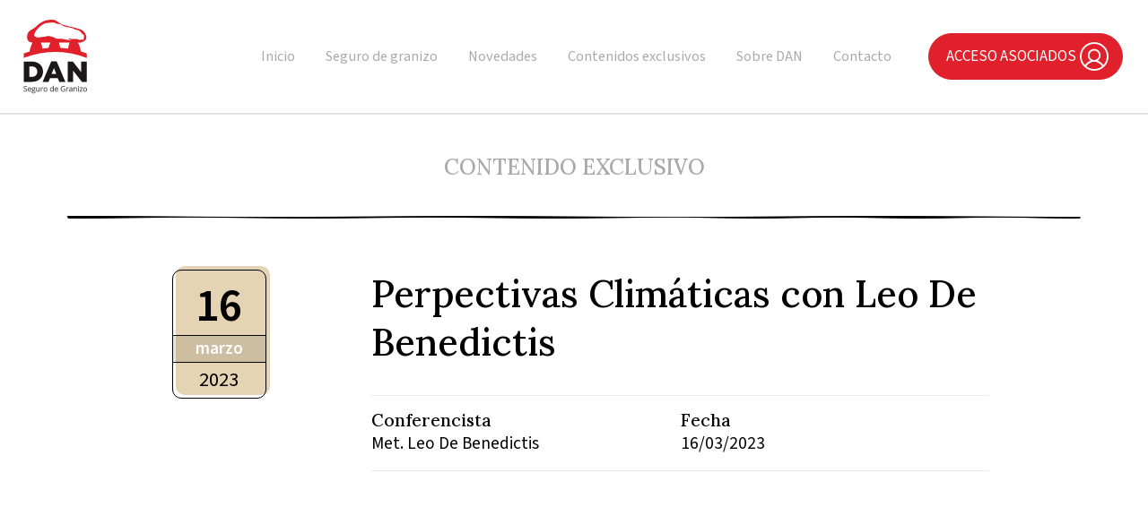

--- FILE ---
content_type: text/html; charset=UTF-8
request_url: https://mutualdan.com.ar/exclusivos/perpectivas-climaticas-con-leo-de-benedictis/
body_size: 12288
content:
<!doctype html>
<html lang="es-AR">
  <head>
    <meta charset="utf-8">
    <meta name="viewport" content="width=device-width, initial-scale=1">
    <link rel='stylesheet' id='google-fonts-1-css' href='https://fonts.googleapis.com/css?family=Lora%3A100%2C100italic%2C200%2C200italic%2C300%2C300italic%2C400%2C400italic%2C500%2C500italic%2C600%2C600italic%2C700%2C700italic%2C800%2C800italic%2C900%2C900italic%7CSource+Sans+3%3A100%2C100italic%2C200%2C200italic%2C300%2C300italic%2C400%2C400italic%2C500%2C500italic%2C600%2C600italic%2C700%2C700italic%2C800%2C800italic%2C900%2C900italic%7CRoboto%3A100%2C100italic%2C200%2C200italic%2C300%2C300italic%2C400%2C400italic%2C500%2C500italic%2C600%2C600italic%2C700%2C700italic%2C800%2C800italic%2C900%2C900italic&#038;display=swap&#038;ver=6.5.4' media='all' />
    <link rel="stylesheet" href="https://cdnjs.cloudflare.com/ajax/libs/font-awesome/6.5.2/css/all.min.css" integrity="sha512-SnH5WK+bZxgPHs44uWIX+LLJAJ9/2PkPKZ5QiAj6Ta86w+fsb2TkcmfRyVX3pBnMFcV7oQPJkl9QevSCWr3W6A==" crossorigin="anonymous" referrerpolicy="no-referrer" />
    <style>
      svg {
        max-width: 25px;
        max-height: 25px;
      }
    </style>
    <link rel='stylesheet' id='cls' href='/wp-content/themes/dan2024/cls.css?v=2' media='all' />

    <meta name='robots' content='noindex, follow' />

	<!-- This site is optimized with the Yoast SEO plugin v26.6 - https://yoast.com/wordpress/plugins/seo/ -->
	<title>Perpectivas Climáticas con Leo De Benedictis | Mutual Dan</title>
	<meta property="og:locale" content="es_ES" />
	<meta property="og:type" content="article" />
	<meta property="og:title" content="Perpectivas Climáticas con Leo De Benedictis | Mutual Dan" />
	<meta property="og:url" content="https://mutualdan.com.ar/exclusivos/perpectivas-climaticas-con-leo-de-benedictis/" />
	<meta property="og:site_name" content="Mutual Dan" />
	<meta property="article:publisher" content="https://www.facebook.com/SegurosDAN/" />
	<meta name="twitter:card" content="summary_large_image" />
	<meta name="twitter:site" content="@segurosdan" />
	<script type="application/ld+json" class="yoast-schema-graph">{"@context":"https://schema.org","@graph":[{"@type":"WebPage","@id":"https://mutualdan.com.ar/exclusivos/perpectivas-climaticas-con-leo-de-benedictis/","url":"https://mutualdan.com.ar/exclusivos/perpectivas-climaticas-con-leo-de-benedictis/","name":"Perpectivas Climáticas con Leo De Benedictis | Mutual Dan","isPartOf":{"@id":"https://mutualdan.com.ar/#website"},"datePublished":"2023-03-16T14:55:03+00:00","breadcrumb":{"@id":"https://mutualdan.com.ar/exclusivos/perpectivas-climaticas-con-leo-de-benedictis/#breadcrumb"},"inLanguage":"es-AR","potentialAction":[{"@type":"ReadAction","target":["https://mutualdan.com.ar/exclusivos/perpectivas-climaticas-con-leo-de-benedictis/"]}]},{"@type":"BreadcrumbList","@id":"https://mutualdan.com.ar/exclusivos/perpectivas-climaticas-con-leo-de-benedictis/#breadcrumb","itemListElement":[{"@type":"ListItem","position":1,"name":"Home","item":"https://mutualdan.com.ar/"},{"@type":"ListItem","position":2,"name":"Perpectivas Climáticas con Leo De Benedictis"}]},{"@type":"WebSite","@id":"https://mutualdan.com.ar/#website","url":"https://mutualdan.com.ar/","name":"Dan Seguros de Granizo","description":"Seguro de Granizo","publisher":{"@id":"https://mutualdan.com.ar/#organization"},"potentialAction":[{"@type":"SearchAction","target":{"@type":"EntryPoint","urlTemplate":"https://mutualdan.com.ar/?s={search_term_string}"},"query-input":{"@type":"PropertyValueSpecification","valueRequired":true,"valueName":"search_term_string"}}],"inLanguage":"es-AR"},{"@type":"Organization","@id":"https://mutualdan.com.ar/#organization","name":"Dan Seguro de Granizo","url":"https://mutualdan.com.ar/","logo":{"@type":"ImageObject","inLanguage":"es-AR","@id":"https://mutualdan.com.ar/#/schema/logo/image/","url":"https://mutualdan.com.ar/assets/uploads/2019/04/logo-mail-footer.jpg","contentUrl":"https://mutualdan.com.ar/assets/uploads/2019/04/logo-mail-footer.jpg","width":80,"height":90,"caption":"Dan Seguro de Granizo"},"image":{"@id":"https://mutualdan.com.ar/#/schema/logo/image/"},"sameAs":["https://www.facebook.com/SegurosDAN/","https://x.com/segurosdan","https://www.instagram.com/segurosdan/","https://www.youtube.com/channel/UCO7QgbQeu8Jyh7IMvJG62HQ"]}]}</script>
	<!-- / Yoast SEO plugin. -->


<link rel="alternate" title="oEmbed (JSON)" type="application/json+oembed" href="https://mutualdan.com.ar/wp-json/oembed/1.0/embed?url=https%3A%2F%2Fmutualdan.com.ar%2Fexclusivos%2Fperpectivas-climaticas-con-leo-de-benedictis%2F" />
<link rel="alternate" title="oEmbed (XML)" type="text/xml+oembed" href="https://mutualdan.com.ar/wp-json/oembed/1.0/embed?url=https%3A%2F%2Fmutualdan.com.ar%2Fexclusivos%2Fperpectivas-climaticas-con-leo-de-benedictis%2F&#038;format=xml" />
<style id='wp-img-auto-sizes-contain-inline-css'>
img:is([sizes=auto i],[sizes^="auto," i]){contain-intrinsic-size:3000px 1500px}
/*# sourceURL=wp-img-auto-sizes-contain-inline-css */
</style>
<style id='wp-emoji-styles-inline-css'>

	img.wp-smiley, img.emoji {
		display: inline !important;
		border: none !important;
		box-shadow: none !important;
		height: 1em !important;
		width: 1em !important;
		margin: 0 0.07em !important;
		vertical-align: -0.1em !important;
		background: none !important;
		padding: 0 !important;
	}
/*# sourceURL=wp-emoji-styles-inline-css */
</style>
<style id='wp-block-library-inline-css'>
:root{--wp-block-synced-color:#7a00df;--wp-block-synced-color--rgb:122,0,223;--wp-bound-block-color:var(--wp-block-synced-color);--wp-editor-canvas-background:#ddd;--wp-admin-theme-color:#007cba;--wp-admin-theme-color--rgb:0,124,186;--wp-admin-theme-color-darker-10:#006ba1;--wp-admin-theme-color-darker-10--rgb:0,107,160.5;--wp-admin-theme-color-darker-20:#005a87;--wp-admin-theme-color-darker-20--rgb:0,90,135;--wp-admin-border-width-focus:2px}@media (min-resolution:192dpi){:root{--wp-admin-border-width-focus:1.5px}}.wp-element-button{cursor:pointer}:root .has-very-light-gray-background-color{background-color:#eee}:root .has-very-dark-gray-background-color{background-color:#313131}:root .has-very-light-gray-color{color:#eee}:root .has-very-dark-gray-color{color:#313131}:root .has-vivid-green-cyan-to-vivid-cyan-blue-gradient-background{background:linear-gradient(135deg,#00d084,#0693e3)}:root .has-purple-crush-gradient-background{background:linear-gradient(135deg,#34e2e4,#4721fb 50%,#ab1dfe)}:root .has-hazy-dawn-gradient-background{background:linear-gradient(135deg,#faaca8,#dad0ec)}:root .has-subdued-olive-gradient-background{background:linear-gradient(135deg,#fafae1,#67a671)}:root .has-atomic-cream-gradient-background{background:linear-gradient(135deg,#fdd79a,#004a59)}:root .has-nightshade-gradient-background{background:linear-gradient(135deg,#330968,#31cdcf)}:root .has-midnight-gradient-background{background:linear-gradient(135deg,#020381,#2874fc)}:root{--wp--preset--font-size--normal:16px;--wp--preset--font-size--huge:42px}.has-regular-font-size{font-size:1em}.has-larger-font-size{font-size:2.625em}.has-normal-font-size{font-size:var(--wp--preset--font-size--normal)}.has-huge-font-size{font-size:var(--wp--preset--font-size--huge)}.has-text-align-center{text-align:center}.has-text-align-left{text-align:left}.has-text-align-right{text-align:right}.has-fit-text{white-space:nowrap!important}#end-resizable-editor-section{display:none}.aligncenter{clear:both}.items-justified-left{justify-content:flex-start}.items-justified-center{justify-content:center}.items-justified-right{justify-content:flex-end}.items-justified-space-between{justify-content:space-between}.screen-reader-text{border:0;clip-path:inset(50%);height:1px;margin:-1px;overflow:hidden;padding:0;position:absolute;width:1px;word-wrap:normal!important}.screen-reader-text:focus{background-color:#ddd;clip-path:none;color:#444;display:block;font-size:1em;height:auto;left:5px;line-height:normal;padding:15px 23px 14px;text-decoration:none;top:5px;width:auto;z-index:100000}html :where(.has-border-color){border-style:solid}html :where([style*=border-top-color]){border-top-style:solid}html :where([style*=border-right-color]){border-right-style:solid}html :where([style*=border-bottom-color]){border-bottom-style:solid}html :where([style*=border-left-color]){border-left-style:solid}html :where([style*=border-width]){border-style:solid}html :where([style*=border-top-width]){border-top-style:solid}html :where([style*=border-right-width]){border-right-style:solid}html :where([style*=border-bottom-width]){border-bottom-style:solid}html :where([style*=border-left-width]){border-left-style:solid}html :where(img[class*=wp-image-]){height:auto;max-width:100%}:where(figure){margin:0 0 1em}html :where(.is-position-sticky){--wp-admin--admin-bar--position-offset:var(--wp-admin--admin-bar--height,0px)}@media screen and (max-width:600px){html :where(.is-position-sticky){--wp-admin--admin-bar--position-offset:0px}}

/*# sourceURL=wp-block-library-inline-css */
</style><style id='global-styles-inline-css'>
:root{--wp--preset--aspect-ratio--square: 1;--wp--preset--aspect-ratio--4-3: 4/3;--wp--preset--aspect-ratio--3-4: 3/4;--wp--preset--aspect-ratio--3-2: 3/2;--wp--preset--aspect-ratio--2-3: 2/3;--wp--preset--aspect-ratio--16-9: 16/9;--wp--preset--aspect-ratio--9-16: 9/16;--wp--preset--color--black: #000000;--wp--preset--color--cyan-bluish-gray: #abb8c3;--wp--preset--color--white: #ffffff;--wp--preset--color--pale-pink: #f78da7;--wp--preset--color--vivid-red: #cf2e2e;--wp--preset--color--luminous-vivid-orange: #ff6900;--wp--preset--color--luminous-vivid-amber: #fcb900;--wp--preset--color--light-green-cyan: #7bdcb5;--wp--preset--color--vivid-green-cyan: #00d084;--wp--preset--color--pale-cyan-blue: #8ed1fc;--wp--preset--color--vivid-cyan-blue: #0693e3;--wp--preset--color--vivid-purple: #9b51e0;--wp--preset--gradient--vivid-cyan-blue-to-vivid-purple: linear-gradient(135deg,rgb(6,147,227) 0%,rgb(155,81,224) 100%);--wp--preset--gradient--light-green-cyan-to-vivid-green-cyan: linear-gradient(135deg,rgb(122,220,180) 0%,rgb(0,208,130) 100%);--wp--preset--gradient--luminous-vivid-amber-to-luminous-vivid-orange: linear-gradient(135deg,rgb(252,185,0) 0%,rgb(255,105,0) 100%);--wp--preset--gradient--luminous-vivid-orange-to-vivid-red: linear-gradient(135deg,rgb(255,105,0) 0%,rgb(207,46,46) 100%);--wp--preset--gradient--very-light-gray-to-cyan-bluish-gray: linear-gradient(135deg,rgb(238,238,238) 0%,rgb(169,184,195) 100%);--wp--preset--gradient--cool-to-warm-spectrum: linear-gradient(135deg,rgb(74,234,220) 0%,rgb(151,120,209) 20%,rgb(207,42,186) 40%,rgb(238,44,130) 60%,rgb(251,105,98) 80%,rgb(254,248,76) 100%);--wp--preset--gradient--blush-light-purple: linear-gradient(135deg,rgb(255,206,236) 0%,rgb(152,150,240) 100%);--wp--preset--gradient--blush-bordeaux: linear-gradient(135deg,rgb(254,205,165) 0%,rgb(254,45,45) 50%,rgb(107,0,62) 100%);--wp--preset--gradient--luminous-dusk: linear-gradient(135deg,rgb(255,203,112) 0%,rgb(199,81,192) 50%,rgb(65,88,208) 100%);--wp--preset--gradient--pale-ocean: linear-gradient(135deg,rgb(255,245,203) 0%,rgb(182,227,212) 50%,rgb(51,167,181) 100%);--wp--preset--gradient--electric-grass: linear-gradient(135deg,rgb(202,248,128) 0%,rgb(113,206,126) 100%);--wp--preset--gradient--midnight: linear-gradient(135deg,rgb(2,3,129) 0%,rgb(40,116,252) 100%);--wp--preset--font-size--small: 13px;--wp--preset--font-size--medium: 20px;--wp--preset--font-size--large: 36px;--wp--preset--font-size--x-large: 42px;--wp--preset--font-size--xx-large: clamp(1.6rem, 1.6rem + ((1vw - 0.2rem) * 0.25), 1.8rem);--wp--preset--font-family--source-sans-3: "Source Sans 3", Arial, sans-serif;--wp--preset--font-family--lora: Lora, serif;--wp--preset--spacing--20: 0.44rem;--wp--preset--spacing--30: 0.67rem;--wp--preset--spacing--40: 1rem;--wp--preset--spacing--50: 1.5rem;--wp--preset--spacing--60: 2.25rem;--wp--preset--spacing--70: 3.38rem;--wp--preset--spacing--80: 5.06rem;--wp--preset--shadow--natural: 6px 6px 9px rgba(0, 0, 0, 0.2);--wp--preset--shadow--deep: 12px 12px 50px rgba(0, 0, 0, 0.4);--wp--preset--shadow--sharp: 6px 6px 0px rgba(0, 0, 0, 0.2);--wp--preset--shadow--outlined: 6px 6px 0px -3px rgb(255, 255, 255), 6px 6px rgb(0, 0, 0);--wp--preset--shadow--crisp: 6px 6px 0px rgb(0, 0, 0);}:where(body) { margin: 0; }.wp-site-blocks > .alignleft { float: left; margin-right: 2em; }.wp-site-blocks > .alignright { float: right; margin-left: 2em; }.wp-site-blocks > .aligncenter { justify-content: center; margin-left: auto; margin-right: auto; }:where(.is-layout-flex){gap: 0.5em;}:where(.is-layout-grid){gap: 0.5em;}.is-layout-flow > .alignleft{float: left;margin-inline-start: 0;margin-inline-end: 2em;}.is-layout-flow > .alignright{float: right;margin-inline-start: 2em;margin-inline-end: 0;}.is-layout-flow > .aligncenter{margin-left: auto !important;margin-right: auto !important;}.is-layout-constrained > .alignleft{float: left;margin-inline-start: 0;margin-inline-end: 2em;}.is-layout-constrained > .alignright{float: right;margin-inline-start: 2em;margin-inline-end: 0;}.is-layout-constrained > .aligncenter{margin-left: auto !important;margin-right: auto !important;}.is-layout-constrained > :where(:not(.alignleft):not(.alignright):not(.alignfull)){margin-left: auto !important;margin-right: auto !important;}body .is-layout-flex{display: flex;}.is-layout-flex{flex-wrap: wrap;align-items: center;}.is-layout-flex > :is(*, div){margin: 0;}body .is-layout-grid{display: grid;}.is-layout-grid > :is(*, div){margin: 0;}body{background-color: #FFF;color: #000;font-family: Source Sans 3;font-size: 1rem;font-style: normal;font-weight: 500;letter-spacing: 0;line-height: 1.6;padding-top: 0px;padding-right: 0px;padding-bottom: 0px;padding-left: 0px;text-decoration: none;}a:where(:not(.wp-element-button)){text-decoration: underline;}:root :where(.wp-element-button, .wp-block-button__link){background-color: #32373c;border-width: 0;color: #fff;font-family: inherit;font-size: inherit;font-style: inherit;font-weight: inherit;letter-spacing: inherit;line-height: inherit;padding-top: calc(0.667em + 2px);padding-right: calc(1.333em + 2px);padding-bottom: calc(0.667em + 2px);padding-left: calc(1.333em + 2px);text-decoration: none;text-transform: inherit;}.has-black-color{color: var(--wp--preset--color--black) !important;}.has-cyan-bluish-gray-color{color: var(--wp--preset--color--cyan-bluish-gray) !important;}.has-white-color{color: var(--wp--preset--color--white) !important;}.has-pale-pink-color{color: var(--wp--preset--color--pale-pink) !important;}.has-vivid-red-color{color: var(--wp--preset--color--vivid-red) !important;}.has-luminous-vivid-orange-color{color: var(--wp--preset--color--luminous-vivid-orange) !important;}.has-luminous-vivid-amber-color{color: var(--wp--preset--color--luminous-vivid-amber) !important;}.has-light-green-cyan-color{color: var(--wp--preset--color--light-green-cyan) !important;}.has-vivid-green-cyan-color{color: var(--wp--preset--color--vivid-green-cyan) !important;}.has-pale-cyan-blue-color{color: var(--wp--preset--color--pale-cyan-blue) !important;}.has-vivid-cyan-blue-color{color: var(--wp--preset--color--vivid-cyan-blue) !important;}.has-vivid-purple-color{color: var(--wp--preset--color--vivid-purple) !important;}.has-black-background-color{background-color: var(--wp--preset--color--black) !important;}.has-cyan-bluish-gray-background-color{background-color: var(--wp--preset--color--cyan-bluish-gray) !important;}.has-white-background-color{background-color: var(--wp--preset--color--white) !important;}.has-pale-pink-background-color{background-color: var(--wp--preset--color--pale-pink) !important;}.has-vivid-red-background-color{background-color: var(--wp--preset--color--vivid-red) !important;}.has-luminous-vivid-orange-background-color{background-color: var(--wp--preset--color--luminous-vivid-orange) !important;}.has-luminous-vivid-amber-background-color{background-color: var(--wp--preset--color--luminous-vivid-amber) !important;}.has-light-green-cyan-background-color{background-color: var(--wp--preset--color--light-green-cyan) !important;}.has-vivid-green-cyan-background-color{background-color: var(--wp--preset--color--vivid-green-cyan) !important;}.has-pale-cyan-blue-background-color{background-color: var(--wp--preset--color--pale-cyan-blue) !important;}.has-vivid-cyan-blue-background-color{background-color: var(--wp--preset--color--vivid-cyan-blue) !important;}.has-vivid-purple-background-color{background-color: var(--wp--preset--color--vivid-purple) !important;}.has-black-border-color{border-color: var(--wp--preset--color--black) !important;}.has-cyan-bluish-gray-border-color{border-color: var(--wp--preset--color--cyan-bluish-gray) !important;}.has-white-border-color{border-color: var(--wp--preset--color--white) !important;}.has-pale-pink-border-color{border-color: var(--wp--preset--color--pale-pink) !important;}.has-vivid-red-border-color{border-color: var(--wp--preset--color--vivid-red) !important;}.has-luminous-vivid-orange-border-color{border-color: var(--wp--preset--color--luminous-vivid-orange) !important;}.has-luminous-vivid-amber-border-color{border-color: var(--wp--preset--color--luminous-vivid-amber) !important;}.has-light-green-cyan-border-color{border-color: var(--wp--preset--color--light-green-cyan) !important;}.has-vivid-green-cyan-border-color{border-color: var(--wp--preset--color--vivid-green-cyan) !important;}.has-pale-cyan-blue-border-color{border-color: var(--wp--preset--color--pale-cyan-blue) !important;}.has-vivid-cyan-blue-border-color{border-color: var(--wp--preset--color--vivid-cyan-blue) !important;}.has-vivid-purple-border-color{border-color: var(--wp--preset--color--vivid-purple) !important;}.has-vivid-cyan-blue-to-vivid-purple-gradient-background{background: var(--wp--preset--gradient--vivid-cyan-blue-to-vivid-purple) !important;}.has-light-green-cyan-to-vivid-green-cyan-gradient-background{background: var(--wp--preset--gradient--light-green-cyan-to-vivid-green-cyan) !important;}.has-luminous-vivid-amber-to-luminous-vivid-orange-gradient-background{background: var(--wp--preset--gradient--luminous-vivid-amber-to-luminous-vivid-orange) !important;}.has-luminous-vivid-orange-to-vivid-red-gradient-background{background: var(--wp--preset--gradient--luminous-vivid-orange-to-vivid-red) !important;}.has-very-light-gray-to-cyan-bluish-gray-gradient-background{background: var(--wp--preset--gradient--very-light-gray-to-cyan-bluish-gray) !important;}.has-cool-to-warm-spectrum-gradient-background{background: var(--wp--preset--gradient--cool-to-warm-spectrum) !important;}.has-blush-light-purple-gradient-background{background: var(--wp--preset--gradient--blush-light-purple) !important;}.has-blush-bordeaux-gradient-background{background: var(--wp--preset--gradient--blush-bordeaux) !important;}.has-luminous-dusk-gradient-background{background: var(--wp--preset--gradient--luminous-dusk) !important;}.has-pale-ocean-gradient-background{background: var(--wp--preset--gradient--pale-ocean) !important;}.has-electric-grass-gradient-background{background: var(--wp--preset--gradient--electric-grass) !important;}.has-midnight-gradient-background{background: var(--wp--preset--gradient--midnight) !important;}.has-small-font-size{font-size: var(--wp--preset--font-size--small) !important;}.has-medium-font-size{font-size: var(--wp--preset--font-size--medium) !important;}.has-large-font-size{font-size: var(--wp--preset--font-size--large) !important;}.has-x-large-font-size{font-size: var(--wp--preset--font-size--x-large) !important;}.has-xx-large-font-size{font-size: var(--wp--preset--font-size--xx-large) !important;}.has-source-sans-3-font-family{font-family: var(--wp--preset--font-family--source-sans-3) !important;}.has-lora-font-family{font-family: var(--wp--preset--font-family--lora) !important;}
/*# sourceURL=global-styles-inline-css */
</style>

<link rel='stylesheet' id='contact-form-7-css' href='https://mutualdan.com.ar/wp-content/plugins/contact-form-7/includes/css/styles.css?ver=6.1.4' media='all' />
<link rel='stylesheet' id='app/0-css' href='https://mutualdan.com.ar/wp-content/themes/dan2024/public/css/app.57149a.css' media='all' />
<script src="https://mutualdan.com.ar/wp-includes/js/jquery/jquery.min.js?ver=3.7.1" id="jquery-core-js"></script>
<script src="https://mutualdan.com.ar/wp-includes/js/jquery/jquery-migrate.min.js?ver=3.4.1" id="jquery-migrate-js"></script>
<link rel="https://api.w.org/" href="https://mutualdan.com.ar/wp-json/" /><link rel="EditURI" type="application/rsd+xml" title="RSD" href="https://mutualdan.com.ar/xmlrpc.php?rsd" />
<meta name="generator" content="WordPress 6.9" />
<link rel='shortlink' href='https://mutualdan.com.ar/?p=12352' />
    
  </head>

  <body class="wp-singular exclusivos-template-default single single-exclusivos postid-12352 wp-embed-responsive wp-theme-dan2024 perpectivas-climaticas-con-leo-de-benedictis">
        
    <div id="app">
      <header class="banner">
  <nav class="navbar navbar-expand-lg">
    <div class="container-fluid">
      <a class="navbar-brand" href="https://mutualdan.com.ar/">
        <img src="https://mutualdan.com.ar/wp-content/themes/dan2024/public/images/logo-header.5347ee.svg" width="100" height="100" alt="Mutual Dan">
      </a>
             <button class="navbar-toggler" type="button" data-bs-toggle="collapse" data-bs-target="#nav-header" aria-controls="nav-header" aria-expanded="false" aria-label="Toggle navigation">
        <span class="navbar-toggler-icon"></span>
      </button>
      <div class="collapse navbar-collapse" id="nav-header">
                    <ul id="menu-movil_navigation" class="navbar-nav ms-auto mb-2 mb-md-0 nav">		<li  id="menu-item-9880" class="menu-item menu-item-type-custom menu-item-object-custom nav-item nav-item-9880">
			<a href="/" class="depth_0 nav-link  ">Inicio</a>
		</li>
		<li  id="menu-item-13826" class="menu-item menu-item-type-post_type menu-item-object-page menu-item-has-children dropdown nav-item nav-item-13826">
			<a href="https://mutualdan.com.ar/seguro-de-granizo/" class="depth_0 nav-link  " data-bs-toggle="dropdown" data-asd="asd" aria-haspopup="true" aria-expanded="false">Seguro de granizo</a>

			<ul class="dropdown-menu  depth_0">
				<li  id="menu-item-13840" class="menu-item menu-item-type-post_type menu-item-object-page nav-item nav-item-13840">
					<a href="https://mutualdan.com.ar/precontratacion-asistida/" class="depth_1 dropdown-item  ">Precontrate su seguro</a>
				</li>
				<li  id="menu-item-13850" class="menu-item menu-item-type-post_type menu-item-object-page nav-item nav-item-13850">
					<a href="https://mutualdan.com.ar/seguro-de-granizo/" class="depth_1 dropdown-item  ">Tipos de cobertura</a>
				</li>
				<li  id="menu-item-13827" class="menu-item menu-item-type-post_type menu-item-object-page nav-item nav-item-13827">
					<a href="https://mutualdan.com.ar/zonas-de-cobertura/" class="depth_1 dropdown-item  ">Zonas de cobertura</a>
				</li>
				<li  id="menu-item-13848" class="menu-item menu-item-type-post_type menu-item-object-page nav-item nav-item-13848">
					<a href="https://mutualdan.com.ar/programa-de-referidos/" class="depth_1 dropdown-item  ">Programa de Referidos</a>
				</li>
			</ul>
		</li>
		<li  id="menu-item-13828" class="menu-item menu-item-type-post_type menu-item-object-page current_page_parent nav-item nav-item-13828">
			<a href="https://mutualdan.com.ar/novedades/" class="depth_0 nav-link  ">Novedades</a>
		</li>
		<li  id="menu-item-13841" class="menu-item menu-item-type-post_type menu-item-object-page nav-item nav-item-13841">
			<a href="https://mutualdan.com.ar/contenidos-exclusivos/" class="depth_0 nav-link  ">Contenidos exclusivos</a>
		</li>
		<li  id="menu-item-13843" class="menu-item menu-item-type-post_type menu-item-object-page menu-item-has-children dropdown nav-item nav-item-13843">
			<a href="https://mutualdan.com.ar/sobre-dan/" class="depth_0 nav-link  " data-bs-toggle="dropdown" data-asd="asd" aria-haspopup="true" aria-expanded="false">Sobre DAN</a>

			<ul class="dropdown-menu  depth_0">
				<li  id="menu-item-13851" class="menu-item menu-item-type-post_type menu-item-object-page nav-item nav-item-13851">
					<a href="https://mutualdan.com.ar/sobre-dan/" class="depth_1 dropdown-item  ">Sobre DAN</a>
				</li>
				<li  id="menu-item-13842" class="menu-item menu-item-type-post_type menu-item-object-page nav-item nav-item-13842">
					<a href="https://mutualdan.com.ar/dan-y-la-comunidad/" class="depth_1 dropdown-item  ">DAN y la comunidad</a>
				</li>
			</ul>
		</li>
		<li  id="menu-item-13844" class="menu-item menu-item-type-post_type menu-item-object-page nav-item nav-item-13844">
			<a href="https://mutualdan.com.ar/contacto/" class="depth_0 nav-link  ">Contacto</a>
		</li>
</ul>
                <div class="box-clientes d-flex">
                    <a id="login-header" href="https://mutualdan.com.ar/login/"><span>ACCESO ASOCIADOS</span><img class="icono" src="https://mutualdan.com.ar/wp-content/themes/dan2024/public/images/user-circle-blanco-12px.d80d4f.svg"></a>
                  </div>
        <div id="form-login-small" class="d-none" autocomplete="on">
    <form action="https://mutualdan.com.ar/login" method="post">
        <div>
            <input name="login[usr]" type="text" placeholder="CUIT">
        </div>
        <div>
            <input name="login[pwd]" type="password" placeholder="CONTRASEÑA">
        </div>
        <div>
            <a href="https://oficina.mutualdan.com.ar/ds/login/recuperar/">OLVIDÉ MI CONTRASEÑA</a>
        </div>
        <div>
            <button type="submit">Login</button>
        </div>
        <input type="hidden" name="login[redirect]" value="/exclusivos/perpectivas-climaticas-con-leo-de-benedictis/">
    </form>
    <img class="icono-close" src="https://mutualdan.com.ar/wp-content/themes/dan2024/public/images/x-circle-blanco.8fe69b.svg">
</div>      </div>
    </div>
  </nav>
</header><main id="main" class="main">
  <section class="container container-default">
  <header class="row">
    <div class="col-12">
      <h1>Contenido exclusivo</h1>
    </div>
  </header>
  <div class="row row-content divisor-negro"></div>
</section>

<section class="container container-default">
     <div class="row">
    <div class="col-12 col-lg-10 mx-auto">
      <div class="row card-novedades card-comunidad">
        <div class="col-2 col-date">
          <div class="dan-pill dan-pill-crema dan-pill-date">
            <div>
              <div class="day-dia">16</div>
              <div class="day-mes">marzo</div>
              <div class="day-ano">2023</div>
            </div>
          </div>
          <!-- <a href="/contenidos-exclusivos/" class="btn-noticias">Todos</a> -->
        </div>
        <div class="col-12 offset-md-1 col-md-9">
          <header>
            <a href="https://mutualdan.com.ar/exclusivos/perpectivas-climaticas-con-leo-de-benedictis/">
              <h2>Perpectivas Climáticas con Leo De Benedictis</h2>
            </a>
            <div class="col-excerpt">
              
            </div>
          </header>
          <div class="row">
                        <div class="col-12">
                            <div class="row row-detalle">
                <div class="col-12 col-md-6">
                  <h5>Conferencista</h5>
                  <p>Met. Leo De Benedictis</p>
                </div>

                <div class="col-12 col-md-6">
                  <h5>Fecha</h5>
                  <p>16/03/2023</p>
                </div>
              </div>
                                          <div class="row row-video">
                <div class="col-12">
                  <div class="ratio ratio-16x9">
                    <iframe width="560" height="315" src="https://www.youtube.com/embed/oNYk1fUFkRk" title="YouTube video player" frameborder="0" allow="accelerometer; autoplay; clipboard-write; encrypted-media; gyroscope; picture-in-picture; web-share" allowfullscreen></iframe>
                  </div>
                </div>
              </div>
                                        </div>
            
            <div class="col-12">
                          </div>

            <div class="col-12">
              <div class="dan-pill dan-pill-slim dan-pill-blanco dan-pill-flecha dan-pill-flecha-left dan-pill-xxs d-inline-block btn-todos-exclusivos">
                <a href="/contenidos-exclusivos/">
                  <span>Todos los contenidos exclusivos</span>
                </a>
              </div>
            </div>
          </div>
        </div>
      </div>
    </div>
  </div>
  </section>
</main>
<footer class="content-info">
  <div class="container">
    <div class="row row-widget">
      <div class="col-12 col-md-4 menu-footer-container">
                <ul id="menu-foot"><li><a href="https://mutualdan.com.ar/">Inicio</a></li><li><a href="https://mutualdan.com.ar/seguro-de-granizo/">Seguro de granizo</a><ul><li><a href="https://mutualdan.com.ar/precontratacion-asistida/">Precontrate su seguro</a></li><li><a href="https://mutualdan.com.ar/seguro-de-granizo/">Tipos de cobertura</a></li><li><a href="https://mutualdan.com.ar/zonas-de-cobertura/">Zonas de cobertura</a></li><li><a href="https://mutualdan.com.ar/programa-de-referidos/">Programa de Referidos</a></li></ul></li><li><a href="https://mutualdan.com.ar/novedades/">Novedades</a></li><li><a href="https://mutualdan.com.ar/contenidos-exclusivos/">Contenidos exclusivos</a></li><li><a href="https://mutualdan.com.ar/sobre-dan/">Sobre DAN</a></li><li><a href="https://mutualdan.com.ar/dan-y-la-comunidad/">DAN y la comunidad</a></li><li><a href="https://mutualdan.com.ar/contacto/">Contacto</a></li></ul>
              </div>
      <div class="col-12 col-md-4 offset-md-1 centro-footer-container">
        <h3>Oficina Central Tres Arroyos</h3>
        <p>
          Av. Moreno 570,<br>
          (7500) Tres Arroyos<br>
          Tel. 02983-432121 / 02983-431664<br>
          <br>
          Atención de lunes a viernes de 8:00 a 15:30 hs.
        </p>
        <!-- </div> -->
        <br>
        <!-- <div class="col-12 col-md-6 col-lg-3"> -->
        <h3>Sucursal Coronel Dorrego</h3>
        <p>
          San Martín 704 (En Sede Sociedad Rural),<br>
          (8150) Coronel Dorrego<br>
          Tel. 02921-406408 / Cel. 02921-15-408300<br>
          <br>
          Atención de lunes a viernes de 8:00 a 12:00 hs.
        </p>
        <br>
        <h3>Síganos en nuestras redes sociales</h3>
        <p class="container-rrss">
          <a href="https://www.instagram.com/segurosdan" target="_blank"><svg xmlns="http://www.w3.org/2000/svg" class="ionicon" viewBox="0 0 512 512">
              <path d="M349.33 69.33a93.62 93.62 0 0193.34 93.34v186.66a93.62 93.62 0 01-93.34 93.34H162.67a93.62 93.62 0 01-93.34-93.34V162.67a93.62 93.62 0 0193.34-93.34h186.66m0-37.33H162.67C90.8 32 32 90.8 32 162.67v186.66C32 421.2 90.8 480 162.67 480h186.66C421.2 480 480 421.2 480 349.33V162.67C480 90.8 421.2 32 349.33 32z" />
              <path d="M377.33 162.67a28 28 0 1128-28 27.94 27.94 0 01-28 28zM256 181.33A74.67 74.67 0 11181.33 256 74.75 74.75 0 01256 181.33m0-37.33a112 112 0 10112 112 112 112 0 00-112-112z" />
            </svg></a>
          <a href="https://www.facebook.com/SegurosDAN" target="_blank"><svg xmlns="http://www.w3.org/2000/svg" class="ionicon" viewBox="0 0 512 512">
              <path d="M480 257.35c0-123.7-100.3-224-224-224s-224 100.3-224 224c0 111.8 81.9 204.47 189 221.29V322.12h-56.89v-64.77H221V208c0-56.13 33.45-87.16 84.61-87.16 24.51 0 50.15 4.38 50.15 4.38v55.13H327.5c-27.81 0-36.51 17.26-36.51 35v42h62.12l-9.92 64.77H291v156.54c107.1-16.81 189-109.48 189-221.31z" fill-rule="evenodd" />
            </svg></a>
          <a href="https://www.linkedin.com/in/mutual-dan-seguro-de-granizo-49339a164/" target="_blank"><svg xmlns="http://www.w3.org/2000/svg" class="ionicon" viewBox="0 0 512 512">
              <path d="M444.17 32H70.28C49.85 32 32 46.7 32 66.89v374.72C32 461.91 49.85 480 70.28 480h373.78c20.54 0 35.94-18.21 35.94-38.39V66.89C480.12 46.7 464.6 32 444.17 32zm-273.3 373.43h-64.18V205.88h64.18zM141 175.54h-.46c-20.54 0-33.84-15.29-33.84-34.43 0-19.49 13.65-34.42 34.65-34.42s33.85 14.82 34.31 34.42c-.01 19.14-13.31 34.43-34.66 34.43zm264.43 229.89h-64.18V296.32c0-26.14-9.34-44-32.56-44-17.74 0-28.24 12-32.91 23.69-1.75 4.2-2.22 9.92-2.22 15.76v113.66h-64.18V205.88h64.18v27.77c9.34-13.3 23.93-32.44 57.88-32.44 42.13 0 74 27.77 74 87.64z" />
            </svg></a>
        </p>
      </div>
      <div class="col-12 col-md-3 logo-footer-container">

          <div class="cont-form-baja-footer">

                <p>Para realizar la baja de pólizas, solicitar copias y denunciar siniestros por favor acceda y luego ingrese a nuestra oficina virtual:</p>
          <div class="form-baja-footer">
            <form action="https://mutualdan.com.ar/login" method="post">
              <div class="form-baja-footer-cuit">
                <input name="login[usr]" type="text" placeholder="CUIT">
              </div>
              <div class="form-baja-footer-pass">
                <input name="login[pwd]" type="password" placeholder="CONTRASEÑA">
              </div>
              <div>
                <button type="submit">Login</button>
              </div>
              <div class="cont-recuperar-contrasenia-footer">
                <a href="https://oficina.mutualdan.com.ar/ds/login/recuperar/" class="recuperar-contrasenia-footer">OLVIDÉ MI CONTRASEÑA</a>
              </div>
              <input type="hidden" name="login[redirect]" value="/">
            </form>
          </div>
                  </div>



        
        <div class="cont-logo-footer">
          <img src="https://mutualdan.com.ar/wp-content/themes/dan2024/public/images/logo-header.5347ee.svg" alt="">
        </div>
      </div>

    </div>
    <div class="row row-contacto">
      <div class="col-12 col-lg-4">
        <h2 class="text-center text-lg-start">Atención las 24 hs<a href="tel:+54298315340620"> 02983 15 340620 </a></h2>
      </div>
      <div class="col-12 col-lg-4">
        <h2 class="text-center">Línea gratuita<a href="tel:08003626326"> 0800 362 6326 (MDAN) </a></h2>
      </div>
      <div class="col-12 col-lg-4">
        <h2 class="text-center text-lg-end">WhatsApp<a href="https://api.whatsapp.com/send/?phone=542983340620&text&app_absent=0" class="color-whatsapp"> <i class="fa-brands fa-whatsapp"></i>&nbsp;&nbsp;2983 34 0620 </a></h2>
      </div>
    </div>
    <div class="row row-atencion">
      <div class="col-12 col-lg-9 col-mail-atencion-asegurado">
        <p>Servicio de atención al asegurado: <a href="mailto:atencionalasegurado@mutualdan.com.ar" target="_blank">atencionalasegurado@mutualdan.com.ar</a></p>
      </div>
      <div class="col-12 col-lg-3">
        <a target="_blank" href="https://www.jus.gob.ar/datos-personales/">
          <img src="https://mutualdan.com.ar/wp-content/themes/dan2024/public/images/layout/DNPD_logo.e85654.png" alt="DNPD">
        </a>
        <a href="/lucha-contra-el-fraude/">Lucha contra el fraude</a>
      </div>
    </div>
    <div class="row row-smn">
      <div class="col-12 col-lg-8 cont-smn">
        <p>
          La entidad aseguradora dispone de un Servicio de Atención al Asegurado que atenderá las consultas y reclamos que presenten los tomadores de seguros, asegurados, beneficiarios y/o derechohabientes.
          Responsable: Camila Brüel - 02983 432121, int. 101. Suplente: Natalia Colantonio - 02983 432121, int. 131. Nº de inscripción ante la SSN: 0199.
          En caso de reclamo ante la entidad aseguradora no resuelto o desestimado, podrá denunciarlo a través de <a href="//www.argentina.gob.ar/ssn">www.argentina.gob.ar/ssn</a>
          Atención al asegurado <a href="tel:08006668400">0800-666-8400</a>.
        </p>
      </div>
      <div class="col-12 col-lg-3 offset-lg-1">
        <a target="_blank" href="//www.argentina.gob.ar/ssn">
          <img src="https://mutualdan.com.ar/wp-content/themes/dan2024/public/images/layout/logo-ssn-2020.6b5acc.png" alt="SSN">
        </a>
      </div>
    </div>

    <div class="row row-copy">
      <div class="col-12">
        <p>©2006-2025 Asociación Mutual Dan / Todos los derechos reservados</p>
      </div>
    </div>
  </div>
</footer>    </div>

        <script type="speculationrules">
{"prefetch":[{"source":"document","where":{"and":[{"href_matches":"/*"},{"not":{"href_matches":["/wp-*.php","/wp-admin/*","/wp-content/uploads/*","/wp-content/*","/wp-content/plugins/*","/wp-content/themes/dan2024/*","/*\\?(.+)"]}},{"not":{"selector_matches":"a[rel~=\"nofollow\"]"}},{"not":{"selector_matches":".no-prefetch, .no-prefetch a"}}]},"eagerness":"conservative"}]}
</script>
<iframe src="https://oficina.mutualdan.com.ar/?_ssologin=TH%2B%2Bkp30KEUHpWQQvI04v63S%2FA%3D%3D" style="width:0px;height:0px;"></iframe><script src="https://mutualdan.com.ar/wp-includes/js/dist/hooks.min.js?ver=dd5603f07f9220ed27f1" id="wp-hooks-js"></script>
<script src="https://mutualdan.com.ar/wp-includes/js/dist/i18n.min.js?ver=c26c3dc7bed366793375" id="wp-i18n-js"></script>
<script id="wp-i18n-js-after">
wp.i18n.setLocaleData( { 'text direction\u0004ltr': [ 'ltr' ] } );
//# sourceURL=wp-i18n-js-after
</script>
<script src="https://mutualdan.com.ar/wp-content/plugins/contact-form-7/includes/swv/js/index.js?ver=6.1.4" id="swv-js"></script>
<script id="contact-form-7-js-before">
var wpcf7 = {
    "api": {
        "root": "https:\/\/mutualdan.com.ar\/wp-json\/",
        "namespace": "contact-form-7\/v1"
    }
};
//# sourceURL=contact-form-7-js-before
</script>
<script src="https://mutualdan.com.ar/wp-content/plugins/contact-form-7/includes/js/index.js?ver=6.1.4" id="contact-form-7-js"></script>
<script src="https://www.google.com/recaptcha/api.js?render=6LfQalUaAAAAAOYij9oUUaek1noo4E9DlUtG6XWo&amp;ver=3.0" id="google-recaptcha-js"></script>
<script src="https://mutualdan.com.ar/wp-includes/js/dist/vendor/wp-polyfill.min.js?ver=3.15.0" id="wp-polyfill-js"></script>
<script id="wpcf7-recaptcha-js-before">
var wpcf7_recaptcha = {
    "sitekey": "6LfQalUaAAAAAOYij9oUUaek1noo4E9DlUtG6XWo",
    "actions": {
        "homepage": "homepage",
        "contactform": "contactform"
    }
};
//# sourceURL=wpcf7-recaptcha-js-before
</script>
<script src="https://mutualdan.com.ar/wp-content/plugins/contact-form-7/modules/recaptcha/index.js?ver=6.1.4" id="wpcf7-recaptcha-js"></script>
<script id="app/0-js-before">
!function(){"use strict";var e,r={},n={};function o(e){var t=n[e];if(void 0!==t)return t.exports;var u=n[e]={exports:{}};return r[e](u,u.exports,o),u.exports}o.m=r,e=[],o.O=function(r,n,t,u){if(!n){var i=1/0;for(l=0;l<e.length;l++){n=e[l][0],t=e[l][1],u=e[l][2];for(var f=!0,a=0;a<n.length;a++)(!1&u||i>=u)&&Object.keys(o.O).every((function(e){return o.O[e](n[a])}))?n.splice(a--,1):(f=!1,u<i&&(i=u));if(f){e.splice(l--,1);var c=t();void 0!==c&&(r=c)}}return r}u=u||0;for(var l=e.length;l>0&&e[l-1][2]>u;l--)e[l]=e[l-1];e[l]=[n,t,u]},o.d=function(e,r){for(var n in r)o.o(r,n)&&!o.o(e,n)&&Object.defineProperty(e,n,{enumerable:!0,get:r[n]})},o.o=function(e,r){return Object.prototype.hasOwnProperty.call(e,r)},o.r=function(e){"undefined"!=typeof Symbol&&Symbol.toStringTag&&Object.defineProperty(e,Symbol.toStringTag,{value:"Module"}),Object.defineProperty(e,"__esModule",{value:!0})},function(){var e={666:0};o.O.j=function(r){return 0===e[r]};var r=function(r,n){var t,u,i=n[0],f=n[1],a=n[2],c=0;if(i.some((function(r){return 0!==e[r]}))){for(t in f)o.o(f,t)&&(o.m[t]=f[t]);if(a)var l=a(o)}for(r&&r(n);c<i.length;c++)u=i[c],o.o(e,u)&&e[u]&&e[u][0](),e[u]=0;return o.O(l)},n=self.webpackChunk_roots_bud_sage=self.webpackChunk_roots_bud_sage||[];n.forEach(r.bind(null,0)),n.push=r.bind(null,n.push.bind(n))}()}();
//# sourceURL=app%2F0-js-before
</script>
<script src="https://mutualdan.com.ar/wp-content/themes/dan2024/public/js/app.c6d660.js" id="app/0-js"></script>
<script id="wp-emoji-settings" type="application/json">
{"baseUrl":"https://s.w.org/images/core/emoji/17.0.2/72x72/","ext":".png","svgUrl":"https://s.w.org/images/core/emoji/17.0.2/svg/","svgExt":".svg","source":{"concatemoji":"https://mutualdan.com.ar/wp-includes/js/wp-emoji-release.min.js?ver=6.9"}}
</script>
<script type="module">
/*! This file is auto-generated */
const a=JSON.parse(document.getElementById("wp-emoji-settings").textContent),o=(window._wpemojiSettings=a,"wpEmojiSettingsSupports"),s=["flag","emoji"];function i(e){try{var t={supportTests:e,timestamp:(new Date).valueOf()};sessionStorage.setItem(o,JSON.stringify(t))}catch(e){}}function c(e,t,n){e.clearRect(0,0,e.canvas.width,e.canvas.height),e.fillText(t,0,0);t=new Uint32Array(e.getImageData(0,0,e.canvas.width,e.canvas.height).data);e.clearRect(0,0,e.canvas.width,e.canvas.height),e.fillText(n,0,0);const a=new Uint32Array(e.getImageData(0,0,e.canvas.width,e.canvas.height).data);return t.every((e,t)=>e===a[t])}function p(e,t){e.clearRect(0,0,e.canvas.width,e.canvas.height),e.fillText(t,0,0);var n=e.getImageData(16,16,1,1);for(let e=0;e<n.data.length;e++)if(0!==n.data[e])return!1;return!0}function u(e,t,n,a){switch(t){case"flag":return n(e,"\ud83c\udff3\ufe0f\u200d\u26a7\ufe0f","\ud83c\udff3\ufe0f\u200b\u26a7\ufe0f")?!1:!n(e,"\ud83c\udde8\ud83c\uddf6","\ud83c\udde8\u200b\ud83c\uddf6")&&!n(e,"\ud83c\udff4\udb40\udc67\udb40\udc62\udb40\udc65\udb40\udc6e\udb40\udc67\udb40\udc7f","\ud83c\udff4\u200b\udb40\udc67\u200b\udb40\udc62\u200b\udb40\udc65\u200b\udb40\udc6e\u200b\udb40\udc67\u200b\udb40\udc7f");case"emoji":return!a(e,"\ud83e\u1fac8")}return!1}function f(e,t,n,a){let r;const o=(r="undefined"!=typeof WorkerGlobalScope&&self instanceof WorkerGlobalScope?new OffscreenCanvas(300,150):document.createElement("canvas")).getContext("2d",{willReadFrequently:!0}),s=(o.textBaseline="top",o.font="600 32px Arial",{});return e.forEach(e=>{s[e]=t(o,e,n,a)}),s}function r(e){var t=document.createElement("script");t.src=e,t.defer=!0,document.head.appendChild(t)}a.supports={everything:!0,everythingExceptFlag:!0},new Promise(t=>{let n=function(){try{var e=JSON.parse(sessionStorage.getItem(o));if("object"==typeof e&&"number"==typeof e.timestamp&&(new Date).valueOf()<e.timestamp+604800&&"object"==typeof e.supportTests)return e.supportTests}catch(e){}return null}();if(!n){if("undefined"!=typeof Worker&&"undefined"!=typeof OffscreenCanvas&&"undefined"!=typeof URL&&URL.createObjectURL&&"undefined"!=typeof Blob)try{var e="postMessage("+f.toString()+"("+[JSON.stringify(s),u.toString(),c.toString(),p.toString()].join(",")+"));",a=new Blob([e],{type:"text/javascript"});const r=new Worker(URL.createObjectURL(a),{name:"wpTestEmojiSupports"});return void(r.onmessage=e=>{i(n=e.data),r.terminate(),t(n)})}catch(e){}i(n=f(s,u,c,p))}t(n)}).then(e=>{for(const n in e)a.supports[n]=e[n],a.supports.everything=a.supports.everything&&a.supports[n],"flag"!==n&&(a.supports.everythingExceptFlag=a.supports.everythingExceptFlag&&a.supports[n]);var t;a.supports.everythingExceptFlag=a.supports.everythingExceptFlag&&!a.supports.flag,a.supports.everything||((t=a.source||{}).concatemoji?r(t.concatemoji):t.wpemoji&&t.twemoji&&(r(t.twemoji),r(t.wpemoji)))});
//# sourceURL=https://mutualdan.com.ar/wp-includes/js/wp-emoji-loader.min.js
</script>

    <!-- <div id="test">
      <div id="mascara" class="mascaopa sobredan"></div>
      <div id="btns-img">
        <a class="btn btn-warning" href="#" onclick="document.getElementById('mascara').classList.toggle('d-none'); return false;">view</a>
        <a class="btn btn-warning" href="#" onclick="document.getElementById('mascara').classList.toggle('mascaopa'); return false;">opa</a>
        <a class="btn btn-warning" href="#" onclick="document.getElementById('mascara').classList.toggle('home'); return false;">home</a>
        <a class="btn btn-warning" href="#" onclick="document.getElementById('mascara').classList.toggle('tipo'); return false;">tipo</a>
        <a class="btn btn-warning" href="#" onclick="document.getElementById('mascara').classList.toggle('zonas'); return false;">zonas</a>
        <a class="btn btn-warning" href="#" onclick="document.getElementById('mascara').classList.toggle('novedades'); return false;">novedades</a>
        <a class="btn btn-warning" href="#" onclick="document.getElementById('mascara').classList.toggle('contacto'); return false;">contacto</a>
        <a class="btn btn-warning" href="#" onclick="document.getElementById('mascara').classList.toggle('dan_comunidad'); return false;">dan_comunidad</a>
        <a class="btn btn-warning" href="#" onclick="document.getElementById('mascara').classList.toggle('exclusivo'); return false;">exclusivo</a>
        <a class="btn btn-warning" href="#" onclick="document.getElementById('mascara').classList.toggle('noticia'); return false;">noticia</a>
        <a class="btn btn-warning" href="#" onclick="document.getElementById('mascara').classList.toggle('precontratar'); return false;">precontratar</a>
        <a class="btn btn-warning" href="#" onclick="document.getElementById('mascara').classList.toggle('referidos'); return false;">referidos</a>
        <a class="btn btn-warning" href="#" onclick="document.getElementById('mascara').classList.toggle('sobredan'); return false;">sobredan</a>
      </div>

    </div>
    -->

    <style>
      svg {
        max-width: 25px;
        max-height: 25px;
      }
      #test {
        position: absolute;
        top: 0px;
        left: 0px;
        right: 0px;
      }

      #btns-img {
        position: fixed;
        top: 50px;
        left: 10px;
        z-index: 999;
        width: 120px;
      }

      #btns-img a {
        width: 100px;
      }

      .mascaopa {
        opacity: 0.6;
      }
      #mascara {
        position: absolute;
        top: 0px;
        left: 0;
        right: 0;
        background-repeat: no-repeat;
        height: 4000px;
      }
      #mascara.home {
        background-image: url(/wp-content/themes/dan2024/resources/images/home.svg);
        background-size: 155%;
        background-position: -526px -40px;
        z-index: 998;
      }
      #mascara.tipo {
        background-image: url(/wp-content/themes/dan2024/resources/images/tipo.svg);
        background-size: 155%;
        background-position: -526px -33px;
        z-index: 998;
      }

      #mascara.zonas {
        background-image: url(/wp-content/themes/dan2024/resources/images/zona.svg);
        background-size: 155%;
        background-position: -526px -28px;
        z-index: 998;
      }
      
      #mascara.novedades {
        background-image: url(/wp-content/themes/dan2024/resources/images/novedades.svg);
        background-size: 123.5%;
        background-position: -226px -37px;
        z-index: 998;
      }

      #mascara.contacto {
        background-image: url(/wp-content/themes/dan2024/resources/images/contacto.jpg);
        background-size: 90.5%;
        background-position: center -46px;
        z-index: 998;
      }

      #mascara.dan_comunidad {
        background-image: url(/wp-content/themes/dan2024/resources/images/dan_comunidad.jpg);
        background-size: 90.5%;
        background-position: center -46px;
        z-index: 998;
      }

      #mascara.exclusivo {
        background-image: url(/wp-content/themes/dan2024/resources/images/exclusivo.jpg);
        background-size: 90.5%;
        background-position: center -46px;
        z-index: 998;
      }

      #mascara.noticia {
        background-image: url(/wp-content/themes/dan2024/resources/images/noticia.jpg);
        background-size: 90.5%;
        background-position: center -46px;
        z-index: 998;
      }

      #mascara.precontratar {
        background-image: url(/wp-content/themes/dan2024/resources/images/precontratar.jpg);
        background-size: 90.5%;
        background-position: center -46px;
        z-index: 998;
      }

      #mascara.referidos {
        background-image: url(/wp-content/themes/dan2024/resources/images/referidos.jpg);
        background-size: 90.5%;
        background-position: center -46px;
        z-index: 998;
      }

      #mascara.sobredan {
        background-image: url(/wp-content/themes/dan2024/resources/images/sobredan.jpg);
        background-size: 90.5%;
        background-position: center -51px;
        z-index: 998;
      }
    </style>
  </body>
</html>


--- FILE ---
content_type: text/html; charset=utf-8
request_url: https://www.google.com/recaptcha/api2/anchor?ar=1&k=6LfQalUaAAAAAOYij9oUUaek1noo4E9DlUtG6XWo&co=aHR0cHM6Ly9tdXR1YWxkYW4uY29tLmFyOjQ0Mw..&hl=en&v=PoyoqOPhxBO7pBk68S4YbpHZ&size=invisible&anchor-ms=20000&execute-ms=30000&cb=gh7byouae8nt
body_size: 48890
content:
<!DOCTYPE HTML><html dir="ltr" lang="en"><head><meta http-equiv="Content-Type" content="text/html; charset=UTF-8">
<meta http-equiv="X-UA-Compatible" content="IE=edge">
<title>reCAPTCHA</title>
<style type="text/css">
/* cyrillic-ext */
@font-face {
  font-family: 'Roboto';
  font-style: normal;
  font-weight: 400;
  font-stretch: 100%;
  src: url(//fonts.gstatic.com/s/roboto/v48/KFO7CnqEu92Fr1ME7kSn66aGLdTylUAMa3GUBHMdazTgWw.woff2) format('woff2');
  unicode-range: U+0460-052F, U+1C80-1C8A, U+20B4, U+2DE0-2DFF, U+A640-A69F, U+FE2E-FE2F;
}
/* cyrillic */
@font-face {
  font-family: 'Roboto';
  font-style: normal;
  font-weight: 400;
  font-stretch: 100%;
  src: url(//fonts.gstatic.com/s/roboto/v48/KFO7CnqEu92Fr1ME7kSn66aGLdTylUAMa3iUBHMdazTgWw.woff2) format('woff2');
  unicode-range: U+0301, U+0400-045F, U+0490-0491, U+04B0-04B1, U+2116;
}
/* greek-ext */
@font-face {
  font-family: 'Roboto';
  font-style: normal;
  font-weight: 400;
  font-stretch: 100%;
  src: url(//fonts.gstatic.com/s/roboto/v48/KFO7CnqEu92Fr1ME7kSn66aGLdTylUAMa3CUBHMdazTgWw.woff2) format('woff2');
  unicode-range: U+1F00-1FFF;
}
/* greek */
@font-face {
  font-family: 'Roboto';
  font-style: normal;
  font-weight: 400;
  font-stretch: 100%;
  src: url(//fonts.gstatic.com/s/roboto/v48/KFO7CnqEu92Fr1ME7kSn66aGLdTylUAMa3-UBHMdazTgWw.woff2) format('woff2');
  unicode-range: U+0370-0377, U+037A-037F, U+0384-038A, U+038C, U+038E-03A1, U+03A3-03FF;
}
/* math */
@font-face {
  font-family: 'Roboto';
  font-style: normal;
  font-weight: 400;
  font-stretch: 100%;
  src: url(//fonts.gstatic.com/s/roboto/v48/KFO7CnqEu92Fr1ME7kSn66aGLdTylUAMawCUBHMdazTgWw.woff2) format('woff2');
  unicode-range: U+0302-0303, U+0305, U+0307-0308, U+0310, U+0312, U+0315, U+031A, U+0326-0327, U+032C, U+032F-0330, U+0332-0333, U+0338, U+033A, U+0346, U+034D, U+0391-03A1, U+03A3-03A9, U+03B1-03C9, U+03D1, U+03D5-03D6, U+03F0-03F1, U+03F4-03F5, U+2016-2017, U+2034-2038, U+203C, U+2040, U+2043, U+2047, U+2050, U+2057, U+205F, U+2070-2071, U+2074-208E, U+2090-209C, U+20D0-20DC, U+20E1, U+20E5-20EF, U+2100-2112, U+2114-2115, U+2117-2121, U+2123-214F, U+2190, U+2192, U+2194-21AE, U+21B0-21E5, U+21F1-21F2, U+21F4-2211, U+2213-2214, U+2216-22FF, U+2308-230B, U+2310, U+2319, U+231C-2321, U+2336-237A, U+237C, U+2395, U+239B-23B7, U+23D0, U+23DC-23E1, U+2474-2475, U+25AF, U+25B3, U+25B7, U+25BD, U+25C1, U+25CA, U+25CC, U+25FB, U+266D-266F, U+27C0-27FF, U+2900-2AFF, U+2B0E-2B11, U+2B30-2B4C, U+2BFE, U+3030, U+FF5B, U+FF5D, U+1D400-1D7FF, U+1EE00-1EEFF;
}
/* symbols */
@font-face {
  font-family: 'Roboto';
  font-style: normal;
  font-weight: 400;
  font-stretch: 100%;
  src: url(//fonts.gstatic.com/s/roboto/v48/KFO7CnqEu92Fr1ME7kSn66aGLdTylUAMaxKUBHMdazTgWw.woff2) format('woff2');
  unicode-range: U+0001-000C, U+000E-001F, U+007F-009F, U+20DD-20E0, U+20E2-20E4, U+2150-218F, U+2190, U+2192, U+2194-2199, U+21AF, U+21E6-21F0, U+21F3, U+2218-2219, U+2299, U+22C4-22C6, U+2300-243F, U+2440-244A, U+2460-24FF, U+25A0-27BF, U+2800-28FF, U+2921-2922, U+2981, U+29BF, U+29EB, U+2B00-2BFF, U+4DC0-4DFF, U+FFF9-FFFB, U+10140-1018E, U+10190-1019C, U+101A0, U+101D0-101FD, U+102E0-102FB, U+10E60-10E7E, U+1D2C0-1D2D3, U+1D2E0-1D37F, U+1F000-1F0FF, U+1F100-1F1AD, U+1F1E6-1F1FF, U+1F30D-1F30F, U+1F315, U+1F31C, U+1F31E, U+1F320-1F32C, U+1F336, U+1F378, U+1F37D, U+1F382, U+1F393-1F39F, U+1F3A7-1F3A8, U+1F3AC-1F3AF, U+1F3C2, U+1F3C4-1F3C6, U+1F3CA-1F3CE, U+1F3D4-1F3E0, U+1F3ED, U+1F3F1-1F3F3, U+1F3F5-1F3F7, U+1F408, U+1F415, U+1F41F, U+1F426, U+1F43F, U+1F441-1F442, U+1F444, U+1F446-1F449, U+1F44C-1F44E, U+1F453, U+1F46A, U+1F47D, U+1F4A3, U+1F4B0, U+1F4B3, U+1F4B9, U+1F4BB, U+1F4BF, U+1F4C8-1F4CB, U+1F4D6, U+1F4DA, U+1F4DF, U+1F4E3-1F4E6, U+1F4EA-1F4ED, U+1F4F7, U+1F4F9-1F4FB, U+1F4FD-1F4FE, U+1F503, U+1F507-1F50B, U+1F50D, U+1F512-1F513, U+1F53E-1F54A, U+1F54F-1F5FA, U+1F610, U+1F650-1F67F, U+1F687, U+1F68D, U+1F691, U+1F694, U+1F698, U+1F6AD, U+1F6B2, U+1F6B9-1F6BA, U+1F6BC, U+1F6C6-1F6CF, U+1F6D3-1F6D7, U+1F6E0-1F6EA, U+1F6F0-1F6F3, U+1F6F7-1F6FC, U+1F700-1F7FF, U+1F800-1F80B, U+1F810-1F847, U+1F850-1F859, U+1F860-1F887, U+1F890-1F8AD, U+1F8B0-1F8BB, U+1F8C0-1F8C1, U+1F900-1F90B, U+1F93B, U+1F946, U+1F984, U+1F996, U+1F9E9, U+1FA00-1FA6F, U+1FA70-1FA7C, U+1FA80-1FA89, U+1FA8F-1FAC6, U+1FACE-1FADC, U+1FADF-1FAE9, U+1FAF0-1FAF8, U+1FB00-1FBFF;
}
/* vietnamese */
@font-face {
  font-family: 'Roboto';
  font-style: normal;
  font-weight: 400;
  font-stretch: 100%;
  src: url(//fonts.gstatic.com/s/roboto/v48/KFO7CnqEu92Fr1ME7kSn66aGLdTylUAMa3OUBHMdazTgWw.woff2) format('woff2');
  unicode-range: U+0102-0103, U+0110-0111, U+0128-0129, U+0168-0169, U+01A0-01A1, U+01AF-01B0, U+0300-0301, U+0303-0304, U+0308-0309, U+0323, U+0329, U+1EA0-1EF9, U+20AB;
}
/* latin-ext */
@font-face {
  font-family: 'Roboto';
  font-style: normal;
  font-weight: 400;
  font-stretch: 100%;
  src: url(//fonts.gstatic.com/s/roboto/v48/KFO7CnqEu92Fr1ME7kSn66aGLdTylUAMa3KUBHMdazTgWw.woff2) format('woff2');
  unicode-range: U+0100-02BA, U+02BD-02C5, U+02C7-02CC, U+02CE-02D7, U+02DD-02FF, U+0304, U+0308, U+0329, U+1D00-1DBF, U+1E00-1E9F, U+1EF2-1EFF, U+2020, U+20A0-20AB, U+20AD-20C0, U+2113, U+2C60-2C7F, U+A720-A7FF;
}
/* latin */
@font-face {
  font-family: 'Roboto';
  font-style: normal;
  font-weight: 400;
  font-stretch: 100%;
  src: url(//fonts.gstatic.com/s/roboto/v48/KFO7CnqEu92Fr1ME7kSn66aGLdTylUAMa3yUBHMdazQ.woff2) format('woff2');
  unicode-range: U+0000-00FF, U+0131, U+0152-0153, U+02BB-02BC, U+02C6, U+02DA, U+02DC, U+0304, U+0308, U+0329, U+2000-206F, U+20AC, U+2122, U+2191, U+2193, U+2212, U+2215, U+FEFF, U+FFFD;
}
/* cyrillic-ext */
@font-face {
  font-family: 'Roboto';
  font-style: normal;
  font-weight: 500;
  font-stretch: 100%;
  src: url(//fonts.gstatic.com/s/roboto/v48/KFO7CnqEu92Fr1ME7kSn66aGLdTylUAMa3GUBHMdazTgWw.woff2) format('woff2');
  unicode-range: U+0460-052F, U+1C80-1C8A, U+20B4, U+2DE0-2DFF, U+A640-A69F, U+FE2E-FE2F;
}
/* cyrillic */
@font-face {
  font-family: 'Roboto';
  font-style: normal;
  font-weight: 500;
  font-stretch: 100%;
  src: url(//fonts.gstatic.com/s/roboto/v48/KFO7CnqEu92Fr1ME7kSn66aGLdTylUAMa3iUBHMdazTgWw.woff2) format('woff2');
  unicode-range: U+0301, U+0400-045F, U+0490-0491, U+04B0-04B1, U+2116;
}
/* greek-ext */
@font-face {
  font-family: 'Roboto';
  font-style: normal;
  font-weight: 500;
  font-stretch: 100%;
  src: url(//fonts.gstatic.com/s/roboto/v48/KFO7CnqEu92Fr1ME7kSn66aGLdTylUAMa3CUBHMdazTgWw.woff2) format('woff2');
  unicode-range: U+1F00-1FFF;
}
/* greek */
@font-face {
  font-family: 'Roboto';
  font-style: normal;
  font-weight: 500;
  font-stretch: 100%;
  src: url(//fonts.gstatic.com/s/roboto/v48/KFO7CnqEu92Fr1ME7kSn66aGLdTylUAMa3-UBHMdazTgWw.woff2) format('woff2');
  unicode-range: U+0370-0377, U+037A-037F, U+0384-038A, U+038C, U+038E-03A1, U+03A3-03FF;
}
/* math */
@font-face {
  font-family: 'Roboto';
  font-style: normal;
  font-weight: 500;
  font-stretch: 100%;
  src: url(//fonts.gstatic.com/s/roboto/v48/KFO7CnqEu92Fr1ME7kSn66aGLdTylUAMawCUBHMdazTgWw.woff2) format('woff2');
  unicode-range: U+0302-0303, U+0305, U+0307-0308, U+0310, U+0312, U+0315, U+031A, U+0326-0327, U+032C, U+032F-0330, U+0332-0333, U+0338, U+033A, U+0346, U+034D, U+0391-03A1, U+03A3-03A9, U+03B1-03C9, U+03D1, U+03D5-03D6, U+03F0-03F1, U+03F4-03F5, U+2016-2017, U+2034-2038, U+203C, U+2040, U+2043, U+2047, U+2050, U+2057, U+205F, U+2070-2071, U+2074-208E, U+2090-209C, U+20D0-20DC, U+20E1, U+20E5-20EF, U+2100-2112, U+2114-2115, U+2117-2121, U+2123-214F, U+2190, U+2192, U+2194-21AE, U+21B0-21E5, U+21F1-21F2, U+21F4-2211, U+2213-2214, U+2216-22FF, U+2308-230B, U+2310, U+2319, U+231C-2321, U+2336-237A, U+237C, U+2395, U+239B-23B7, U+23D0, U+23DC-23E1, U+2474-2475, U+25AF, U+25B3, U+25B7, U+25BD, U+25C1, U+25CA, U+25CC, U+25FB, U+266D-266F, U+27C0-27FF, U+2900-2AFF, U+2B0E-2B11, U+2B30-2B4C, U+2BFE, U+3030, U+FF5B, U+FF5D, U+1D400-1D7FF, U+1EE00-1EEFF;
}
/* symbols */
@font-face {
  font-family: 'Roboto';
  font-style: normal;
  font-weight: 500;
  font-stretch: 100%;
  src: url(//fonts.gstatic.com/s/roboto/v48/KFO7CnqEu92Fr1ME7kSn66aGLdTylUAMaxKUBHMdazTgWw.woff2) format('woff2');
  unicode-range: U+0001-000C, U+000E-001F, U+007F-009F, U+20DD-20E0, U+20E2-20E4, U+2150-218F, U+2190, U+2192, U+2194-2199, U+21AF, U+21E6-21F0, U+21F3, U+2218-2219, U+2299, U+22C4-22C6, U+2300-243F, U+2440-244A, U+2460-24FF, U+25A0-27BF, U+2800-28FF, U+2921-2922, U+2981, U+29BF, U+29EB, U+2B00-2BFF, U+4DC0-4DFF, U+FFF9-FFFB, U+10140-1018E, U+10190-1019C, U+101A0, U+101D0-101FD, U+102E0-102FB, U+10E60-10E7E, U+1D2C0-1D2D3, U+1D2E0-1D37F, U+1F000-1F0FF, U+1F100-1F1AD, U+1F1E6-1F1FF, U+1F30D-1F30F, U+1F315, U+1F31C, U+1F31E, U+1F320-1F32C, U+1F336, U+1F378, U+1F37D, U+1F382, U+1F393-1F39F, U+1F3A7-1F3A8, U+1F3AC-1F3AF, U+1F3C2, U+1F3C4-1F3C6, U+1F3CA-1F3CE, U+1F3D4-1F3E0, U+1F3ED, U+1F3F1-1F3F3, U+1F3F5-1F3F7, U+1F408, U+1F415, U+1F41F, U+1F426, U+1F43F, U+1F441-1F442, U+1F444, U+1F446-1F449, U+1F44C-1F44E, U+1F453, U+1F46A, U+1F47D, U+1F4A3, U+1F4B0, U+1F4B3, U+1F4B9, U+1F4BB, U+1F4BF, U+1F4C8-1F4CB, U+1F4D6, U+1F4DA, U+1F4DF, U+1F4E3-1F4E6, U+1F4EA-1F4ED, U+1F4F7, U+1F4F9-1F4FB, U+1F4FD-1F4FE, U+1F503, U+1F507-1F50B, U+1F50D, U+1F512-1F513, U+1F53E-1F54A, U+1F54F-1F5FA, U+1F610, U+1F650-1F67F, U+1F687, U+1F68D, U+1F691, U+1F694, U+1F698, U+1F6AD, U+1F6B2, U+1F6B9-1F6BA, U+1F6BC, U+1F6C6-1F6CF, U+1F6D3-1F6D7, U+1F6E0-1F6EA, U+1F6F0-1F6F3, U+1F6F7-1F6FC, U+1F700-1F7FF, U+1F800-1F80B, U+1F810-1F847, U+1F850-1F859, U+1F860-1F887, U+1F890-1F8AD, U+1F8B0-1F8BB, U+1F8C0-1F8C1, U+1F900-1F90B, U+1F93B, U+1F946, U+1F984, U+1F996, U+1F9E9, U+1FA00-1FA6F, U+1FA70-1FA7C, U+1FA80-1FA89, U+1FA8F-1FAC6, U+1FACE-1FADC, U+1FADF-1FAE9, U+1FAF0-1FAF8, U+1FB00-1FBFF;
}
/* vietnamese */
@font-face {
  font-family: 'Roboto';
  font-style: normal;
  font-weight: 500;
  font-stretch: 100%;
  src: url(//fonts.gstatic.com/s/roboto/v48/KFO7CnqEu92Fr1ME7kSn66aGLdTylUAMa3OUBHMdazTgWw.woff2) format('woff2');
  unicode-range: U+0102-0103, U+0110-0111, U+0128-0129, U+0168-0169, U+01A0-01A1, U+01AF-01B0, U+0300-0301, U+0303-0304, U+0308-0309, U+0323, U+0329, U+1EA0-1EF9, U+20AB;
}
/* latin-ext */
@font-face {
  font-family: 'Roboto';
  font-style: normal;
  font-weight: 500;
  font-stretch: 100%;
  src: url(//fonts.gstatic.com/s/roboto/v48/KFO7CnqEu92Fr1ME7kSn66aGLdTylUAMa3KUBHMdazTgWw.woff2) format('woff2');
  unicode-range: U+0100-02BA, U+02BD-02C5, U+02C7-02CC, U+02CE-02D7, U+02DD-02FF, U+0304, U+0308, U+0329, U+1D00-1DBF, U+1E00-1E9F, U+1EF2-1EFF, U+2020, U+20A0-20AB, U+20AD-20C0, U+2113, U+2C60-2C7F, U+A720-A7FF;
}
/* latin */
@font-face {
  font-family: 'Roboto';
  font-style: normal;
  font-weight: 500;
  font-stretch: 100%;
  src: url(//fonts.gstatic.com/s/roboto/v48/KFO7CnqEu92Fr1ME7kSn66aGLdTylUAMa3yUBHMdazQ.woff2) format('woff2');
  unicode-range: U+0000-00FF, U+0131, U+0152-0153, U+02BB-02BC, U+02C6, U+02DA, U+02DC, U+0304, U+0308, U+0329, U+2000-206F, U+20AC, U+2122, U+2191, U+2193, U+2212, U+2215, U+FEFF, U+FFFD;
}
/* cyrillic-ext */
@font-face {
  font-family: 'Roboto';
  font-style: normal;
  font-weight: 900;
  font-stretch: 100%;
  src: url(//fonts.gstatic.com/s/roboto/v48/KFO7CnqEu92Fr1ME7kSn66aGLdTylUAMa3GUBHMdazTgWw.woff2) format('woff2');
  unicode-range: U+0460-052F, U+1C80-1C8A, U+20B4, U+2DE0-2DFF, U+A640-A69F, U+FE2E-FE2F;
}
/* cyrillic */
@font-face {
  font-family: 'Roboto';
  font-style: normal;
  font-weight: 900;
  font-stretch: 100%;
  src: url(//fonts.gstatic.com/s/roboto/v48/KFO7CnqEu92Fr1ME7kSn66aGLdTylUAMa3iUBHMdazTgWw.woff2) format('woff2');
  unicode-range: U+0301, U+0400-045F, U+0490-0491, U+04B0-04B1, U+2116;
}
/* greek-ext */
@font-face {
  font-family: 'Roboto';
  font-style: normal;
  font-weight: 900;
  font-stretch: 100%;
  src: url(//fonts.gstatic.com/s/roboto/v48/KFO7CnqEu92Fr1ME7kSn66aGLdTylUAMa3CUBHMdazTgWw.woff2) format('woff2');
  unicode-range: U+1F00-1FFF;
}
/* greek */
@font-face {
  font-family: 'Roboto';
  font-style: normal;
  font-weight: 900;
  font-stretch: 100%;
  src: url(//fonts.gstatic.com/s/roboto/v48/KFO7CnqEu92Fr1ME7kSn66aGLdTylUAMa3-UBHMdazTgWw.woff2) format('woff2');
  unicode-range: U+0370-0377, U+037A-037F, U+0384-038A, U+038C, U+038E-03A1, U+03A3-03FF;
}
/* math */
@font-face {
  font-family: 'Roboto';
  font-style: normal;
  font-weight: 900;
  font-stretch: 100%;
  src: url(//fonts.gstatic.com/s/roboto/v48/KFO7CnqEu92Fr1ME7kSn66aGLdTylUAMawCUBHMdazTgWw.woff2) format('woff2');
  unicode-range: U+0302-0303, U+0305, U+0307-0308, U+0310, U+0312, U+0315, U+031A, U+0326-0327, U+032C, U+032F-0330, U+0332-0333, U+0338, U+033A, U+0346, U+034D, U+0391-03A1, U+03A3-03A9, U+03B1-03C9, U+03D1, U+03D5-03D6, U+03F0-03F1, U+03F4-03F5, U+2016-2017, U+2034-2038, U+203C, U+2040, U+2043, U+2047, U+2050, U+2057, U+205F, U+2070-2071, U+2074-208E, U+2090-209C, U+20D0-20DC, U+20E1, U+20E5-20EF, U+2100-2112, U+2114-2115, U+2117-2121, U+2123-214F, U+2190, U+2192, U+2194-21AE, U+21B0-21E5, U+21F1-21F2, U+21F4-2211, U+2213-2214, U+2216-22FF, U+2308-230B, U+2310, U+2319, U+231C-2321, U+2336-237A, U+237C, U+2395, U+239B-23B7, U+23D0, U+23DC-23E1, U+2474-2475, U+25AF, U+25B3, U+25B7, U+25BD, U+25C1, U+25CA, U+25CC, U+25FB, U+266D-266F, U+27C0-27FF, U+2900-2AFF, U+2B0E-2B11, U+2B30-2B4C, U+2BFE, U+3030, U+FF5B, U+FF5D, U+1D400-1D7FF, U+1EE00-1EEFF;
}
/* symbols */
@font-face {
  font-family: 'Roboto';
  font-style: normal;
  font-weight: 900;
  font-stretch: 100%;
  src: url(//fonts.gstatic.com/s/roboto/v48/KFO7CnqEu92Fr1ME7kSn66aGLdTylUAMaxKUBHMdazTgWw.woff2) format('woff2');
  unicode-range: U+0001-000C, U+000E-001F, U+007F-009F, U+20DD-20E0, U+20E2-20E4, U+2150-218F, U+2190, U+2192, U+2194-2199, U+21AF, U+21E6-21F0, U+21F3, U+2218-2219, U+2299, U+22C4-22C6, U+2300-243F, U+2440-244A, U+2460-24FF, U+25A0-27BF, U+2800-28FF, U+2921-2922, U+2981, U+29BF, U+29EB, U+2B00-2BFF, U+4DC0-4DFF, U+FFF9-FFFB, U+10140-1018E, U+10190-1019C, U+101A0, U+101D0-101FD, U+102E0-102FB, U+10E60-10E7E, U+1D2C0-1D2D3, U+1D2E0-1D37F, U+1F000-1F0FF, U+1F100-1F1AD, U+1F1E6-1F1FF, U+1F30D-1F30F, U+1F315, U+1F31C, U+1F31E, U+1F320-1F32C, U+1F336, U+1F378, U+1F37D, U+1F382, U+1F393-1F39F, U+1F3A7-1F3A8, U+1F3AC-1F3AF, U+1F3C2, U+1F3C4-1F3C6, U+1F3CA-1F3CE, U+1F3D4-1F3E0, U+1F3ED, U+1F3F1-1F3F3, U+1F3F5-1F3F7, U+1F408, U+1F415, U+1F41F, U+1F426, U+1F43F, U+1F441-1F442, U+1F444, U+1F446-1F449, U+1F44C-1F44E, U+1F453, U+1F46A, U+1F47D, U+1F4A3, U+1F4B0, U+1F4B3, U+1F4B9, U+1F4BB, U+1F4BF, U+1F4C8-1F4CB, U+1F4D6, U+1F4DA, U+1F4DF, U+1F4E3-1F4E6, U+1F4EA-1F4ED, U+1F4F7, U+1F4F9-1F4FB, U+1F4FD-1F4FE, U+1F503, U+1F507-1F50B, U+1F50D, U+1F512-1F513, U+1F53E-1F54A, U+1F54F-1F5FA, U+1F610, U+1F650-1F67F, U+1F687, U+1F68D, U+1F691, U+1F694, U+1F698, U+1F6AD, U+1F6B2, U+1F6B9-1F6BA, U+1F6BC, U+1F6C6-1F6CF, U+1F6D3-1F6D7, U+1F6E0-1F6EA, U+1F6F0-1F6F3, U+1F6F7-1F6FC, U+1F700-1F7FF, U+1F800-1F80B, U+1F810-1F847, U+1F850-1F859, U+1F860-1F887, U+1F890-1F8AD, U+1F8B0-1F8BB, U+1F8C0-1F8C1, U+1F900-1F90B, U+1F93B, U+1F946, U+1F984, U+1F996, U+1F9E9, U+1FA00-1FA6F, U+1FA70-1FA7C, U+1FA80-1FA89, U+1FA8F-1FAC6, U+1FACE-1FADC, U+1FADF-1FAE9, U+1FAF0-1FAF8, U+1FB00-1FBFF;
}
/* vietnamese */
@font-face {
  font-family: 'Roboto';
  font-style: normal;
  font-weight: 900;
  font-stretch: 100%;
  src: url(//fonts.gstatic.com/s/roboto/v48/KFO7CnqEu92Fr1ME7kSn66aGLdTylUAMa3OUBHMdazTgWw.woff2) format('woff2');
  unicode-range: U+0102-0103, U+0110-0111, U+0128-0129, U+0168-0169, U+01A0-01A1, U+01AF-01B0, U+0300-0301, U+0303-0304, U+0308-0309, U+0323, U+0329, U+1EA0-1EF9, U+20AB;
}
/* latin-ext */
@font-face {
  font-family: 'Roboto';
  font-style: normal;
  font-weight: 900;
  font-stretch: 100%;
  src: url(//fonts.gstatic.com/s/roboto/v48/KFO7CnqEu92Fr1ME7kSn66aGLdTylUAMa3KUBHMdazTgWw.woff2) format('woff2');
  unicode-range: U+0100-02BA, U+02BD-02C5, U+02C7-02CC, U+02CE-02D7, U+02DD-02FF, U+0304, U+0308, U+0329, U+1D00-1DBF, U+1E00-1E9F, U+1EF2-1EFF, U+2020, U+20A0-20AB, U+20AD-20C0, U+2113, U+2C60-2C7F, U+A720-A7FF;
}
/* latin */
@font-face {
  font-family: 'Roboto';
  font-style: normal;
  font-weight: 900;
  font-stretch: 100%;
  src: url(//fonts.gstatic.com/s/roboto/v48/KFO7CnqEu92Fr1ME7kSn66aGLdTylUAMa3yUBHMdazQ.woff2) format('woff2');
  unicode-range: U+0000-00FF, U+0131, U+0152-0153, U+02BB-02BC, U+02C6, U+02DA, U+02DC, U+0304, U+0308, U+0329, U+2000-206F, U+20AC, U+2122, U+2191, U+2193, U+2212, U+2215, U+FEFF, U+FFFD;
}

</style>
<link rel="stylesheet" type="text/css" href="https://www.gstatic.com/recaptcha/releases/PoyoqOPhxBO7pBk68S4YbpHZ/styles__ltr.css">
<script nonce="wNQEhbUBPUrD-FkGh1i6Xw" type="text/javascript">window['__recaptcha_api'] = 'https://www.google.com/recaptcha/api2/';</script>
<script type="text/javascript" src="https://www.gstatic.com/recaptcha/releases/PoyoqOPhxBO7pBk68S4YbpHZ/recaptcha__en.js" nonce="wNQEhbUBPUrD-FkGh1i6Xw">
      
    </script></head>
<body><div id="rc-anchor-alert" class="rc-anchor-alert"></div>
<input type="hidden" id="recaptcha-token" value="[base64]">
<script type="text/javascript" nonce="wNQEhbUBPUrD-FkGh1i6Xw">
      recaptcha.anchor.Main.init("[\x22ainput\x22,[\x22bgdata\x22,\x22\x22,\[base64]/[base64]/MjU1Ong/[base64]/[base64]/[base64]/[base64]/[base64]/[base64]/[base64]/[base64]/[base64]/[base64]/[base64]/[base64]/[base64]/[base64]/[base64]\\u003d\x22,\[base64]\x22,\x22w47CgipHEsK9aMOPQVTDssKsAURkwog7RMOpD0jDqmV6woc9wrQ5wrByWgzCkBzCk3/DiTTDhGXDkMONEyl/XCUywoDDmng6w5vCtMOHw7A1wqnDusOvQm4dw6JjwpFPcMKoNGTChE/DpMKhalxMAULDgMKpYCzClE8Dw48vw6QFKD4xIGrCt8K3YHfCjMK7V8K7YcO7wrZdfMKQT1YSw7XDsX7DqRIew7E2SxhGw45twpjDrGrDrS82KXFrw7XDgMK3w7EvwrsSL8KqwoIxwozCncOjw7XDhhjDusO8w7bCqkcMKjHCjsOcw6dNUsOfw7xNw4/[base64]/Dk8KawpjDjRYDw6zCocKXw78NccKhwq/DvxLDnF7Djh4gwqTDuEfDg38wE8O7HsKEwq/DpS3DuBLDncKPwoIlwptfN8O4w4IWw4kzesKawpkeEMO2bE59E8OfK8O7WTxRw4UZwpzCicOywrRtwqTCujvDpwBSYTfCsSHDkMKCw5FiwovDtijCtj02wrfCpcKNw6bCjRIdwr3DpGbCncKAUsK2w7nDucKxwr/[base64]/[base64]/Ct8Kewq4EwodEw6BkMsK/w5cOWsKxw6QxGFbCrS94GADCg3PCtigJw53CshbDrsK6w5rChgsPaMKyXD0YRsOObcOSwr/DusO1w7QCw4vCmMOFD0XDt0xGwqHDmX9UeMKTwoN0wo/CmwXCp3l1fAUJw7vDnMO6w6hZwpEIw7zDrsKUHAPDgsKywqALw4IwEsOUMTXCqcOPwo/CnMOjwpbDiVogw5DDrjw8wp45UAbCkcK0J3VlWxY/DcOwfMOKKEJGFcKbw5bDgEBewps9GGLDr3FWw4vDsiXChMKecAFnw4HDhElWwovDuVlNOCTDngjCmEfClMOZw7zCksONaUPClyTDrMO5WAZCw5XCgHd9wrQ9FsKdMMOxZBl6wodITcKVE2ICwrchwpvDtcKrGsOEci3CpxDCtWfCsEjDm8OpwrbCvsODwow/RsOzHnVEOXRUBTnCvBzCtC/CkQXDjVgIW8K+AcKcwrLCjivDmH7Dr8K/[base64]/DrwVSUxcOLlvCrFfCu8KXfQ1FwrvDnMKzDCIGPMOsB30swqpHw7l/H8OLw7DCoz4AwqMbAnHDhRbDl8Oww7QFFcOQYcO7wqEjfzbDhsKHwqnDhcKxw4vCn8KJUxfCncKjK8KHw6cUXFlrGibCp8K/[base64]/Cl1HClMKsw6pYGD9Zw4drQS7DjHjDgVZ8MA1Lw5dhPTd0wqM3GMO6WMKXwqHDrkHDi8Kywr3DnsKawqJwUC3CiEh5wqIfPsOBwqDDpnBhDUvCh8KhHsO1KRZyw7nCs1TCgVZDwrhnw6HCm8OXFDR3P0t2bcODfcKHdsKew5vCtcOowrwgwpk8fUvDmcOGCmwywq/DrcKEbicoAcKQNHfChVINwq5VFMOVwqsUwrstZmJVOwg6w7kIMsKgw4/DoiEfUhPCssKHdmTClsOrw7tOFlBBDFXDgULCu8KOw6XDp8KuE8O5w6wDw7/[base64]/MsKtwrdwI31dwqpswqXCgcOaAsOYwrzDgcO7w6fCs8OLcV40OwvCoxgnEsO9wp7DhjXDsjjDuETCu8Ohwo93JT/DhnfDt8OvRMObw4QWw48Ew7jChsOvwpdrQhnDlAwAUg4Dwq/DvcK0C8OLwrbCrCATwokOHiXDuMOHR8OAdcKPOcOSw7fChTJOw47DvsOpwpVBwrzDvRjCtsKzacKmw4N2wrXCpgvClV52YhDCn8KPw65PQBzCjmTDkcO4R0fDsT8uFBjDiwrDlMOkw7c/dBNGVMO0w4XCpUpdwrXCusOyw7QHwph1w48Iw6s3NMKEw6rCucOaw6oJJQRxSsK/TWTCq8KaN8Kow6UWw7UPw4QPGgkXwpLCj8KXw5rCtFZzw4NSwoUmw74UwojDr3PCqjLCrsKATCrDn8OGQFXDrsKgdW7CtMOKck8pS1Brwp7Dhz8kwowpw5Fgw7k5w55BMnTCtEhXIMOTw7fDs8O/cMK8DyDDmkFuw5wGwrrDt8OUR00Aw4vCn8KXYnTCgMOUwrXDp3bDpcKjwqckD8KNw6N/[base64]/DkcKZYCI4wq4qwojDm8OMWcOhXyTDmWhEw602cUPCknVAU8Ocwq/DplHCuGFjVMOreiRLwqnDtD8gw4E+EcKpwoDCmcK3e8O3w6nDhHDDm28Dwrpjwr/DosONwp9cBMKcw67Dh8KBw6YVIsO2T8ODcQLDoQXDsMObw41LcsKJb8Kzw6g5DsKww7bClX8Iw4XDky3DpwMFCAdewo0NSsKnw7nDhHrDjMK/wpTDvCUHIMOzRsK/MFrDpSTCiDxtASnDvQl8PMO9UgnDqMOswplIDE7ClXrDkCPCm8O2FcKwO8KFw47DjsOYwr50KkdzwrrCgcOLLsOYNRk6w7Igw4XDkAAWwrzDhMOOwoLCusKtw7Q2FQNZN8ONBMOtw5rCi8OWAzDDusOTw4YJe8Odwo5xwq5mwo/Cg8OWB8KOC1txTsKQYTfCq8K8CTxiwpA3w7s2VsOfG8K6bhVQw5oQw4nCu8KlTDzDt8KawrzDgVEoEMOEYkskP8OTMQzCj8O/WMKlZcKxImjCrQLClcKWcn4+eQpUwooWbCllw5jCpRDDvRXDlgvDmCdfCcOeN2s+w6RcwoDDp8Ksw6bDvsK0RRp7w77CugZlw5IUZD9dEhLCgwPCmFDCrcOSwrEUw7PDtcOww7ZIPC0EX8K7w4HCvCbCqlbCrcKKZMKewovDmyfDpsKzHMOUw5oIBUEBdcOfwrZaO0/CqsK9LsKvwp/Co1QNdBjCggE2wrx8w7rDggjCpwZCw7nDksK/w40qwq/[base64]/Dvl3DmMOgIA0jwqB7wp/[base64]/BhB0wrUQwr93wonDrsKlwpZyw5Vnwo3Dhx5LDcKjw53CqMOWw4fDrzPDgsK3bFF6woQnD8ObwrNNHQjCim/[base64]/CsMOyw7h4akXCqCLCi8OTw6XCoB1bNSF1woV4SsK1w7phXsOQwoRXwqJ1W8OAFy17wpPDusK2BcORw4l5RzLCixrCiTTCtFsaRFXChVbDg8OsTWsdw6dKwr7CqWJ5ZxcAeMKAMgHCtMOkesOmwqlYR8OLw7Icwr/DsMO1w61ew4kTwpJEXcKCwrBvNEjCiAtkwqQEw4/ChcODYz0Pd8ObOSnDqVHCjiAgCWgBwrxgw5nCjx7DpnPCi3x4w5TCvUHDszFYwrsnw4DCjw/DisOnw54XLBJEDMKfw5/CgcKWw6nDi8ODw4HCtnkFUcOkw6ojw7DDr8K2DH19wqXDkBQifcKWw7PCucOHe8Oawq43MMOIDcKqbGJcw5MmJ8Ozw5/Dkw7CpcOJZx8MbmEQw5bCmgxxwo3DtDh4RsK4wotcb8OKw5jDqkzDiMKOwpXDig9sEjjCs8OiGFzDklsHJj7DosOnwoXDgMONwo/DvTbCgMK0NRnCsMK/w4kawq/Dmjxrw6MmHsK+OsKfwpPDoMK+Wmh+w5PDuyIINBZ9ZMOYw6pNd8OHwo/CpVrChTtha8OSNj3CoMO7wrbDi8K1wrvDjVpYPyQ1WgNXM8K7w6pzQHDClsK4IMKARxjDkRLCmRjDmMO4wrTCjjnDu8KUwq3Cn8K9MsOjHcK3PXXCrT0kZcOmwpbDu8KJwp7DgcKdw7xwwqJRw6/Di8KkY8KPwpDCn23Cr8KGYGPCh8O7wqBAAQHCvsK/CcO2AMKpw5zCoMKiZh7CoVXCmsKCw5k9woxuw5V9ImAlODxXwprCkkLDlQRgbAlOw4xwbA47OsO8OX50w4UqFSsjwqstKsKQf8KcWRXDqUnDrMKhw5vCrEnCocOlEj4IJzrCicKDw77CscKuHMO/fMO3wqrChxjCuMKSORbClsKcLMKuwrzDusO5ajrCthPDjELDoMOif8O1VcOfRsK1w5cTG8O1wofCi8O2VwvCvy8Hwo/CnVVlwqpXw5DDv8KwwrYpMcOEwrTDt2LDkGjDvcKcDB0gcsONw4zCqMKAU0EUw4fChcKVw4Y7LcO6wrTColpDwq/ChVISw6rDkTwow65OM8K+w68sw4taC8O4IWnDuC1fasOGwqHCrcKfwq/CtMOOw6tmVDbCg8OKw6jCrDVNJsO9w6lkRsOxw5lOfcODw7fDsjFPw4FFwqHCkS9ncMKWwrDDqMOzIsKWwpjCisO+ccOzw43CliFKeWQBUwvCk8O1w6o7IcO5AS5Xw6/DqkTDgB7DoQMIacKBwogfdcKawrQew6/[base64]/Cj8KFU8O4w5bCv8K/[base64]/ClMORw5TCisKjBXcFwqHCqMO9wrnDgwt+wqfDs8KfwoPDkmcIwr4UZsKTDDTCjMKnwoIke8K6fnrDhClpL1l3fsOVw5hpBTbDojTCsyVSPncgYWjDnMOkwobDpizCrSM9NgdZw7p/M1Qdw7DChcKlwpkbw4Z/wqnCicKYwrMIwphDwqTDiUjChCbCmMObwqLCoDnDjTjDsMOGw4QOwo5GwodpNcOLwpfDjQ4sRMOow6gnbMO9HsOJdcKPXiRdCMKrJsOtam8kbDNvw4lkw6PDrmUhd8KPGkBYwrAvZQXCnxzCsMOUw7gswr3CtMK/[base64]/DgloQecOqwo5yW2HDvMKAHcOWwqTDrsKyP8KUY8KOw7JCSWlow4vDtDgZb8OOwqvCqgc4IsKtwr5GwokcHBw0wq5+GgcOw6dJw507dCZdw43Dh8O+wrBJwqA0EFjDmsOnFFbDkcOWKcKAwofDkm1SAMO/[base64]/DgCPDj3JzRUB9BcOkPGN/[base64]/[base64]/wqlqw6rDi1U/[base64]/Dp1/CnVLDmsKTwrDDhsKbwp1hRMOYwpHDilUgIi/DgQhgw7pzwqkswofCkHbClMOAw5/DlmVSwqjChcOROQfCu8KRw5cewpbCsylqw7tkwpIdw5Y/w4zDpsOUacOuwoQawrRGF8KWJcOdSg3Cgn/ChMOSWMKhbMKXwp9Uw79BI8O4w6UFw4hQwpYXPcKHw63ClsOsQFktw4cUwr7DosOeJsOzw5XCisKPwr9kwq/DkcKkw4rDpMO1GiYiwrBXw4RcBFRsw5FBOMOxLcOWw4BWw4xEwq/[base64]/Cv8OQdTQeKB3CkcK+CllQw7x5RmNKw5h4VD1wJsKYwqXCggUvesOKY8OZW8KWwoFHwqnDgQ9hw5nDisOafcOMOcKcJ8OswqwiVR7Dg2fCmMOnVcOUIw7Dqk8kdyBwwohqw4jDucK/w6lbQsOMwrpfw77Cg0xpwpLDp3vDucO1RAVVw7YlCW5Wwq/ClGXDjsOdeMK/UT0vfcOSwrnCvT3Cg8KAUsKYwqvCu3DDjVc5NMKICUbCssKEwps7wpfDpGrDqFFDw7h/[base64]/DqzzDpwrDlcKoaHMCw7jDsjJ4w6TCg8Kuw7guwrJGUsKkw78vIsOEwr8/wo/[base64]/CmMKPw7PCrmEgJMKoaCPDicKEw6jDlQnCpQLChMOSXsODRsKtw74AwqfCixJhAHV3w758wqtvJ1pgVnBCw6E5w4lpw5XDp3gJIHHCm8Kiw4hSw5Ivw5TCk8K1wp3DucKSScOibQFzw7xjwqI/w4w4w7Ivwr7DshvClGzCk8O6w4ppJU17wpTDi8K/[base64]/CjTrCssK8UBVxMRXCk1fCm8KCDHjCp8Knw4RkJTwBwpIRCMO1LMKDw5Bzw5YbF8Oib8Klw4oCwqPCnRTDmMKOwrB3fcO1wqwNZknCjy9YJMKpRsOCNcOeRcKodmrDrQTDuX/[base64]/CuWVaTsK1CsKhw71vEMOsw7YcScKiwobCuhhPbSM9JXLDtBRWwokfYm8Pdx0aw4gowq3DjARUPsOcRDzDkC/CtHvDrMKATcOmw7kbeTAfwrQ5cH8cGcOXe2wDwpLDhjJFwqloDcKvDzIkLcOFwqbDhMOqwrDCncKMZMO+wrg+b8KjwozDtsORwpzDsH0vZEfDnWVxw4LCo3PDom0ywqIRbcO4wrPCi8OQw6nChMOzDGDDogE+w7rDn8OKB8ONw484w5rDgnPDgwbDpX/CtV4VcsOIFRzDhzAyw6fDuiRhwqtEw71tAVXDlcKrP8KFU8OcXcOtasOUZ8O6XHNwPsOaCMOLT00Tw67CphTDlXHChiTDllXDh3o7w7MIOcKPbFUswo/DqBVzDGbCnHIawpPDuXTDpMKOw6bCnmYDw73CoRgNwrrCosO2wonDnsKrNkjCv8KrNxwWwockwrddwo/Do3nCnz/Dr0RMasKFw5cCcsKMwpspXUDCmsODEBw8CMOYw4nDuCXCuihVJG10wo7CkMOaZ8Ocw6B0wopwwrQuw5VbQMKJw4DDtcO5LALDsMOLwoXCnMO7FHHCqsOPwovCtErDkEfCssO9YTgjQMKLw6VWw43DoH/DjMOYEcKKeQfDtXTCn8O1GMOsLBQtw4AlLcONwrIAVsOeWQQJwr3Cv8O3w6pDwoQyRGDDgG9/w7nCn8Kjw7PDvsKlwoMAGAPCtcOZIW8KwpLDhsKfBis1LMOIworCoB7DpsOtYUdYwprCh8KhAMOKQ3jCgsOew7rDs8K+w6zDlTpzw6NwYxdVw55mU0kyF1bDo8OQCDLCg3LCg2/DrsOLFUnCgsKDKzXCgmrCnn5BAcOOwq7CsF3DoXsXJG3CvkrDjsKbwp4ZBkcJdsKRVcKJwpDCmMOKJw3DjDvDmcOuF8Onwp7DjsKqeWnDjl3DkgFvwofClsOzH8Orejp/Tj7CvMKlMcOTKsKAPXjCrsKPIMKCRjXDrBfDqMO8LsK1wqhpwobCsMOSw6jDnxUUJ1fDuEguwpXCmsKec8K1wqzDoBTDv8KiwqzDicK7BV/Cl8OEAEcmw7EZInjCo8Olw4jDh8OsanJRw6M7w5fDrUN2w4cvUmbCryBDw4XDsgzCgDHDg8O1YhXDvcKCwq7ClMKlwrEYUX5Uw7ZaMsKtdMOCV2jCgsKRwpHCnsOqZ8OCwpc3I8O/w57ClsKew4J9O8K8UcKfcADCpMOKwpp6wolYwo3Cm1HCiMOxwrzCiiDDhMKAwrfDksKkOsO/b1Rhw7HCgDMfcMKOwqHDhsKEw6zDscOZV8Kow5nDh8KCDcODwpzDrMK7wpvDi1UUGWsXw4DDuD/CkGIyw44gLCp7wq8YQMOxwpkDwrbCmcKzC8KkO3h+Q1/Ck8OJMydDSMOuwoQWJsKUw6XDsnQdWcK9OsOPw57DrhbDvsOJw7dgQ8Onw57DoipRwqPCtcKswpsSAmF4f8OHNyDCsFUGwoIbwrPCuwTCpF7DgMKuwpNUwpDDiWrCkcKww4TCmC7Cm8KwbsOxw6o6X3fDscKgQyd2woBmw4/[base64]/[base64]/[base64]/ChMKle8KvOMORw57DncKJKsOWw45iwoHDlzXDpMOFZhgPGzQGwrYuJSIRw4AmwqhkAsOZPsOCwrZmJkzCkyDDsF7CusOnw6VaZR14woLDssKTN8O4IsKMwrDCncKbF1pXNA7CiXvCicOiQ8OAQMKKJ0TCtMO6VcO1TMKlLcOCwr7DqCnDoAM+M8Oqw7TCij/CsHwWwpfDo8K6w5/CqsOqdQbDhsKew719woPDpsKMw7/Dum7CjcKAw7bDrEHCoMK1w57DrFfDqcK3cAvCrcKUwovDol7DnQzDhhURw7Y/[base64]/[base64]/CrcKDwo/CjyrCl8KkXzhyw6Bow4sIw4/DgsO5enETwoA4w58HaMK8BsKqe8O4AmZjScOqA2rDuMKKW8KiYg8Cwo7DgsOww7XDi8KiEjg/w5sLFQjDj1nDq8O/[base64]/wpZrVMO8wo3DlMOTw5J3wpDDi1DCrThPQhgZNWFAesKPKyDChjjDrMKTwoPCmsOvwrg2w4DDqldywo1SwqHDmcKvagwhJ8KZeMOCZMOUwqTDscOiw7TCmVvDog5kXsOQJcKhWcKwLcOzw6fDuWkOwqvCiVFPwrcaw5Ucw7fDv8K0wp/DkXHCoRTDk8OVNmzClx/CoMKQHjpgwrBBw7nDk8KKw7cCHDzCocONGFcmCEI4NsOQwrRJw7ppLitDw7d3wqnClcOhw4PDoMOdwrdaS8KEw69cw67DhsONw6B9X8OmSCrDtMODwolbdcOBw6vCnsO6dMKYw65vwqd4w55UwrDDm8Krw6Uiw47Cqn/DrUY+w4vDv0LCtw9MVmnCsF7DiMOMw6XDrXTChcOzw4jCpVzDmMOResOTw7PCs8OseUhvwo/DoMOSY0bDm11Lw7bDtxUwwq4LCSrDnzBfw50OPAbDvC/[base64]/Do00Bw5/DsEEcwqnClgZVIl3DnMOLw7o4w6NOOjXCrWFHwpnCnmU7UkzDk8Ocw6DDti5UI8Kmw58cwpvCscKGwpTDnMOwAMKywqQ2DMOyX8KscMOeG1YKwqHCvcKNPsKgUTVqIMOVEBXDp8Ovwo4hdR/Dq1TCljrClsOXw47DkSXCpCjCscOuwpQ8w6xzwpATwpfCtMKBwofCuzJbw5NBSnTDhsK3wq5pWnMXSzhXaGvCp8OXXxVDWS4RT8OTGsOMEMKSZyDDscOlKR3ClcOTG8OHwp3DslxyUjVYw796G8KmwqPCoAtINMK4Tg7DisOmwrN7w4hmCMOBUk/DiiLDjH0cw4UpwonDrcKKw43Dhk9bfEtpYsOnMsOaD8K3w4/DmiF1woHCiMOHeSkdWsOwWcOlwp/Dv8OgOQLDqsKfwoQ5w54gXQrDgcKmWCvDsERPw4bCm8KOc8O9wpPCmh4Rw5zDlMKAIcOEKcOdw4QLKmvCsy4wdWBjwp/[base64]/w6NVV8OWworDhQPCrQEww5rDt8KLHQnDlMOvw4seLsKCMgbDpGPDhsO/w53DpBbChcK1XxLDpTXDhgozbcKGw784w5o6w7EuwqB8wrYrOX1uGw1mXcKfw4/Dv8KYfFLCoEDCi8Kmw5xywozCv8KjLUDCkn5QIcO2LcOeJTrDsyANCMOuLTHCimPDvl4pwp9+WHjCsygiw5A8QCvDnHnDqsKMbhLDpl7Dml7DmMOfHVkXVEw5wq1uwpYuwplFRzVMw6nDscK/[base64]/[base64]/Ds0/DlzPCllA2wpg9asOawqXDscO/w4U0w53Dn8OaaxBUw65sb8ONVEp+wqMEw4nDuHpeUnPCp2nCmcK3w4ZAZMOUwr4rw7wkw6jDgcKGMFMJwrDCuEohbMO7IcKBbcORw5/CpQlZJMKiw73Dr8O8HhJlwoPDksO4wqNqVcKTw6fDrTM2VVvDnEvDqcODw7Fuw63DrMOHw7TCgibDrhjCoCTCksKawrJTw6FEYsK5wpQcRAM7U8KEBmowPMK6w50VwqjCvgHCjFDDllHCkMO3w4jCnTnDgsKEwpjCj3/DkcOtwoPCtnhnwpJ2w6tzwpQkaCYaOMKpw6wowqHDmsOgwrDDs8KGShzCtsKYVzo3WcK9V8ObS8K5w4EGH8KJwow3PhHDosKYwp3ClnYWwqTDmCrCgCDCvjYxDDBtwrDCmArCjMOAd8O7wo47IsKPH8O0wp/CtGVjUmoTCMKTw48AwrVBwr9SwobDsAbCvsOKw4wrw5HCuGgdw5MGUsOoJVvCjMK5w4XDmyvDlsKgw6LCkwVhwp1dwohOwqNXw61aKMOeHBrDm0LCtcKXOHvDqMKbwp/[base64]/Cv0vDpBLCg1tYX0Qtw5tQw6vDpHXCplvDlsO3wro4wr/ComwNSyRmwoDCqX0nABZUAR/[base64]/Ci2/CiUEGwo5MwrvDgMOzH2I8w4nDgcKLw5kTd2zDrsK2fcOtTcOVP8K3woJ7F1gCw5NOw7TDq0LDucKnS8KKw6jDvMODw7rDuzVQaGxww49kA8KSw4AvOnjCpRjCrsK1w77DpMOkw6rCm8KfJFnDnsK8wrjCsEPCv8ObWi/[base64]/DrMOhwpkEccO8XcKUJi/DlMKvwp4qwrrCoBvDp13Ci8Kaw490w7UGW8OMwqfDkcOeX8KgbcOsw7PDom8Gw6JQUhEUw641wpkGwoMwTDsqwrbCgjMVecKQwrRYw6fDkFnCjBJwRljDgkPCj8O4wr5sw5bClSvDrMOgw7zDl8KOGg4Hw7PCssOFecKaw4/DuxzDmFbCiMK4wojDucK5BjnDqF/ConvDvMKOJMKAcmROV3E3wq/DvlRNw4TCr8Oie8OEw5XDl2Riw6ZyaMK4wrVdEBlmOgHCvVHCmkVoYsOjw5F6S8OswocuVi7CpW0Jw4XCvsKGPMOYRsKXKMOlwr3ChsKjw6MQwp5Pa8OQeFfCmE5rw6HCvCLDrw4Qw4k3GcO/[base64]/DgzzCpVbCvB/Dpy1XwpBLwo/[base64]/CvMOPw4zCqMO0BsKgbSA+wpQFw441XcKQw5V5BC9rw69zc0gRGsOJw47Cl8OBfcOKwpfDhhTDgz7CkHDCin9sT8KHw7kdwrIOw6YqwpFDwoHCk3HDlXpbZw1TYgnDnsKJZ8ONYVHChcKhw7dKCRkmLsOfwpkYE1wVwrpqFcKGwp8/Ii/Coi3CkcKiw5hqYcKeKsORwrDCgcKuwpoBOcKvVMOfYcK3w58wAMOOEQN5TsOrbBjDjMKiw4VECsOoeH3CgMKXwqTDj8OQw6RYYGZAJS5Xwo/Cu3UZw6Q/ZSLDpD3ClcOWb8Oww6XCqhxdchrCsHnCkR3DqcOsFcK3w4rDvT/CqzfDg8OWcUY5SsOEd8K5NiZmFxIMwrPCoDZmw6zClMKrw7c+w77CrcKow543FwgEC8OSwq7DqTVLRcOnGjh/[base64]/Dl8OMw6lEw7F7w5IewqNlECsjanfDrMKCw7Mwbk/DvsOdUcKNw47DnMO8QMKRTj3DmljDsAMSwrXChMO3eSzClsOwbMKBwqYGw6XDqD00wqZJbEUmwqfDqk7CnsOrMcKFw6LDs8OBw4jCqjDDi8KwWsOqw74Zwo/DjcKXw4bCi8K9McKhXWFREsKcAxPDgi/Dl8K0NcOBwp/DlMOUOAMtwqTDlcOQw7Uxw7fCuxLDtMO7w4vDuMOvw6bCscOsw64NAmFlARjDvUkuw6Fqwr5UFlB0e1XDkMOxw4DCvznCmsOuMBHCvRvCpMKyA8KrCW7CqcOiF8KcwoRaNndRMcKTwpBaw5TChDtewqTCj8KlL8KRw7QYw6khYsKTKxjDjMKfGMK+IiJFw4jCssO/C8K6w7Y7wqpobhR1wrfDqDUiHcKYYMKBUGskw6w4w4jCtMOYG8OZw4J6PcOPNMKgbSJlwq/Cr8KEGsKtCcKIEMO/[base64]/[base64]/Dg2zCoAHCv8O4wqPDlE7CnUp8bcKbwojCvkbCo1rDvX8xw7cMwrTDm8KRwovDjwcsccOOw7bDh8KrX8OdwoDDqsOVw43Dgwd+w4BNwol2w7ldwp3CiT13w4tRLnbDocOuExvDll/Dl8O9JsOuw711w5g2JcOrwqfDsMOSEETCmAYvAg/DjB16wpBtw5zDgEYeG2LCoUE5JsKNTXpzw7dAEBZSwrnDi8KKLht/wr92wopUw4IKYsOrc8O/w4DCmsKbwp7DssOlw6NnwrDCuA9sw7vDsgTCpcOUeBPCkizCr8KUEsO3eB8/wpFXw5JJIzDCiyp8w5tNw79ZWW4MSMK+XMOAEsOATMOxw5F7w53CosOqFHfCliBFwq0iCcK5w67DkV5+U0LDvxnDjUFgw6jCkxUtaMORKTnCjE/CjzlUPDTDp8OMw4RacMKqP8K3woJhw6NLwoo8VVhzwqDDv8KawqjCiEgbwp/Dtm8xNx5MLsOVwo7DtkjCrDEQwpXDjRsFbUs4G8OJU2rCqMK0wprDhMKjQXnDuiJMNsKXwo0PBHLCkcKgwrAKA2kSP8OQw7zDrnXDmMO4wrNXSD3CnBlKw4tyw6diAMO0dxfDrlTCq8O/wqYqwp1nNy/CqsKLSW/Dl8Oew5bCqsK4T3prLsKewo7DjT0VblFiwqocIzDCmVfCjzRbbsOkw7khw7LCpX3CtXvCtSHDm2jCmSvDj8KbZsKNIQoDw4wZMzN/w6oBw7kOKcKpOBAwQXAXJjskwp7Ck1bDkSTDm8O+w5E7wrgMw5HCmcK0w7l5F8KSwqfDo8KXXyDDkTXDp8KLwr9vwrc0w4FsEzvClzN3w50+LADCrsOcQcOyZk3DqTwcBsO8wqEXU3k6B8OVw6vCiQU0w5XCjMOZw43Cn8OoNxQFPMKWw77Dp8OXQQPClcKkw4/CgzXCqcOQwp7CpMKLwpBrNRbCnsOEXcK8cjTCoMODwrPCiCtowrvDk0oFwqLDtB8uwqnClcKHwo5sw5s1wqrCkMKDTMKlwrvDkCxrw7sowq1gw6TDtsK/w7U5w7xjTMOGMCfCunHDpMOow6cZw6Eew4UWw4oIVyhnFsOnCMK0wopYDU7DtDTDhsOLTCAuD8KzRFN5w4UKw5rDlMOgw7/ClMKkF8KUVcOaSS7DjMKpL8Kew5fCgMOFNcOQwrrChUHCo3/DuiPDrTczPsKEGMO1Wz7Dn8KCO20Fw4TDpwPCkXsDwqjDqcKOwowOw6/[base64]/KMKjw6jDoVPCtMOhPMKJPcKTwqLCkDVCVzVweMKdw5bCosOJAcKKwppDwp4RIxFKwp/ClW8hw7vCjyRgw7XCh29Rw5o4w57DjA4/wrUcw7fDucKlK3PCkixSesO1Z8OJwoTDtcOuTxoeGMO+w73Cjg/DoMK4w7LDksOEV8KzSDM7YyI3w5DConJnw5zDvcK1woV8wqolwqjCtX3CnsOOXMKbw7d1e2EJCMO8w7M/w4fCs8ONwoNpAsKEFcOUbFfDhsORw5rDjRLCocK7RMOQZ8O2A2USfwAvw4hNw4Nmw6bDowTDqwJ1EcKpVmvDnVMJBsOCw4nCnht0wrXCq0R6RVXDgQnDuhoSw6pzIMKbdAgowpRZMDE3wqbDqQzChsOyw7JFc8OdGsOaT8KPw7c2WMKCw5bCvcKjIMKiw6/[base64]/[base64]/Ck8O7wq19w7/CjMKLwp7Dtkk9KMOMwp/CucKdw7taccK3cGLCjsOsDSPDhsKIasKdQll7eGJ8w4huWUwHEcOFOsOswqTChMKwwoUpR8ONEsK4CxsMMcOTw4HCqmjDgULCmE/[base64]/w7/[base64]/CqsO6w4sGwr3DmsOvdcKDw616wojClwozGsO1w480w6PChyrCq33Cti8wwpcMZFTCkSnCtwYqw6HDs8OHNFlnwq9YdV/ClcOywpnCqjXDqBHDmh/CiMKwwolrw7YQw6PCgnbCpcKkWcKdw4cbfX1Twr84wr1Uc0dUZ8Kgw7ldwqzDvBkXwpvCqULCm0nChE0/worCuMKUw43CrEkawrd+w65NMMOAwr/Co8OMwpvCo8KEVEVCwpvCn8K0bxnDv8Oiw5Mjw7zDoMOew6F4aW/DtMOTP1bCg8KNwrEkThZLw7ZHP8O8w4XCkMOSBHoTwpoXcMKjwr1xWzVDw7p8YkPDscKhfg/Dh2Z0cMOXw6vCicOzw4XCuMOIw6N0wovDssK3wpd/w6zDv8O3w5/CosO0BTQhw5/Dk8O3w5vDtH8aMgszw6HDqcOSR0HDslTCo8O9aXzDvsKAZsKiw7jCpMOZw4vDhMK3w51+w40Qwrpdw4PCpUDClm7DtVnDssKNw5vDsC18w7dAaMK7esKNG8Oowr/Cl8KMX8KFwoJ+HmF8F8KdMMOHw7Edw6VSc8K9w6AzcyoBw5N7QsO2woY6w57Cr29ieVnDmcOhwrTCoMOWVRjCvMOEwq1vwoc/w6xwKcOYXjRvAsOgNsKLAcOLcDHCmnpiw4XDvVc3w5JLwrMfw6LCmBc+d8Obw4fDjloYwo7ChGrCv8KXOlTCgMOCGUMmfWdLLMKvwr7Cr1PCr8Otw5/[base64]/Co8Kxw4sLwoQ6w7LDkQ4YG8Kkw6/DsVcjFsOHXcKuJSPDhsKHYAnCosKRw4ckwoEoHRHCl8OhwqkpWsOvwrk4bsOMTsO3H8OoPxt4w7ozwqRpw5TDpHTDsRnCnMOAwpbCr8KiF8K4w6/CuErDocOHUcO5QU8qDikbOMKUwozCgRsiw6DCh07CnSTCgxlpwonDhMK0w5JDPF0yw4jClH/DksKgKFg4w5ZFZsKsw6o4wrB0w7nDs0/DgmJ+w5kbwpsjw5DDjcOmw7HDh8OEw4B+NMKqw4DDii7DmMOhREDCp1DCkcO8NyzCuMKLQlXCu8OdwpIbCglcwonDqnc5ccOFSMO6wqXCpifCscKWVsOwwp3DtApmGSXCsinDgMK9wo5ywqbCosOqwp3DrRTDoMKdwp7CnQ8ywr/[base64]/CtTvCq0LDiFx/RwACNDHCicKdNh0qw67DvcO6wppBeMOvwo5bFXbCiGNxwojCoMODwqfCv2EBZgjCnXB4wrFTNsOEw4LCjirDj8Oiw5IFwrwxw6pow5xcwojDt8Ohwr/CgsKbMMOkw6dPw47CtXsOLMOYDMKzwqHDrMK/wrnCgcKAZsKTwq3Cp21Cw6A+wol5JQnDt3jChytYQG4tw5VUZMOyK8K8wqoUDMKnbMONfBlOwqzCp8OawoTCkVHDkjnDrFxnwrFowrxBwo/CnwpFw4DDhzc8WsKAwpdPw4jDtsKdw65vwq4uBMOxfHDDtzNOe8KmcSR/wqHCicOZT8OqbkR+w79gTMKybsOFw7FJwqHDssOAZSgbw5oOwqfCvhXClsO5dsK6JjnDrcOYwokAwrgFw6vCjznDmU5TwoUSKALCjD9KKMKbw6jDowxCwqzClMOgU2AJw6vCs8Kgw47DucOdckZWwpFXwo3ClCQzaA3Dk1nCnMOAwrXCrjpNPMOSJcOIw57DlW/Cn3TCnMKBOHsUw7VbNWPCn8OuUMOFw5/DolDCtcKiw6d/WH10wp/Cm8OSwqsVw6PDk13CmTfDg0sbw7jDj8K7wozDksKYwrHDuh4mw6lsQ8KcJTfDozzDlBcNwpAIN140IcKawqxkGn0PeEDCjgbCv8KbPsKBfGLDsSUrwosZw4/Dgm4Qw742R0TCnsKyw7Erw7PCvcOCPn8Rw5jCscK0w7gBdcKlw7xEwoPDlsOOwoV7w4FEw6TDmcOhWS7CkRXCicOqPHdqwrMUdWrDmcOpD8Krw7Ymw51Pw4XCjMKtw4Vpw7TCrsOaw6fDkkVkQ1bCmsKYwqvCt1FswpwqwpzCuWAnwobCs3bDtMK/w4t8w4/CqsOPwr4LZcOHAMO7wpbDlsKYwoNQeGQfw4dew7jCiCTClT8LcwwLMCzDqMKIUsKewoJ/EMKVD8KbSxJResOgKCIFwp1Cw4A0YcOzd8ONwqDCuVnCrA8YNMK7wq7DrDcdZcKAIsO1b18Uw73DlcOGMnDDkcK/[base64]/DuW/[base64]/woDCtsKgw5ooGcKKeDHCrMOgw6HDq8KVw54aVsOvVsOgwpnCrA9lWMKvw5rDjsOewqoswoPChn42T8O8ThQFSMO3w4IpQcOmRMOiWULCnUgHP8OySTvDnMOzCCvCmcKNw4fDmsKsOsO6wpDDhW7CncOIwr/DombDiB3CmMOFS8OFw4cXFkp6wqhPBjk9wonChsKSw7zCjsKjwprDjMOfwrp0YMO7wpvCjsO6w7YaTi7DnltsCEIbw6Azw4J3wpbCvUrDm0QbDBbDhsOGUU/ClyPDsMKoLRbCisOYw4XDucK9Bm1uOHBYJsKUw4AuLxnCmlJVw4/DoGVKw5UJwrzDgcO/[base64]/[base64]/DucKuN8K6csKyYAfCh8KaYk7Dh0pqUsKzS8Kkw7o8w4BZPyFiwolqw5AuUcOGFsK8wpVaTcO2w4nChMKnJk10w6Jtw7HDiAJ/[base64]/[base64]/w4FIeMOaZsORwrFHDsODwrLDpsKqwrB4w6Fwwqo6woh3R8KuwrZ0OQ3CgWFjw7LDoArCocOLwqsvS2jCshQdw7k/woBMZMOPRsK/wrYbw5wNw6pMwo8Xd1PDqTHCoD7DoVtcw7LDucKxY8OHw5PDhMKywqfDsMKIwrHDqMK2w77Cr8OdPnR2U0l0wobCukx6aMKvFcOMFcOMwr4/wqjDpSJXwokuwr9XwrZEP3Umw7wH\x22],null,[\x22conf\x22,null,\x226LfQalUaAAAAAOYij9oUUaek1noo4E9DlUtG6XWo\x22,0,null,null,null,0,[21,125,63,73,95,87,41,43,42,83,102,105,109,121],[1017145,333],0,null,null,null,null,0,null,0,null,700,1,null,0,\[base64]/76lBhnEnQkZnOKMAhnM8xEZ\x22,0,0,null,null,1,null,0,1,null,null,null,0],\x22https://mutualdan.com.ar:443\x22,null,[3,1,1],null,null,null,1,3600,[\x22https://www.google.com/intl/en/policies/privacy/\x22,\x22https://www.google.com/intl/en/policies/terms/\x22],\x22ZJ9Z/FMyjEQOw0+T5sWsw9IAt7jlBqP4Dvwpl/W9ncU\\u003d\x22,1,0,null,1,1769070073677,0,0,[241,75,19,40,44],null,[193,155,10,194],\x22RC-5Yia-qsnv1efwg\x22,null,null,null,null,null,\x220dAFcWeA6kNPqQ-qgkBX8IAR2d5DYTsQh1bvQeekKpf50s5baQn1Ds9iHY9Ke5zZh6c4bjqVfEax0x-9pgUqhEmhmO7mHL8uDR1A\x22,1769152873959]");
    </script></body></html>

--- FILE ---
content_type: text/css
request_url: https://mutualdan.com.ar/wp-content/themes/dan2024/cls.css?v=2
body_size: 4243
content:
svg {
    max-width: 10px;
    max-height: 10px;
}

/*  **/

.btn.btn-primary {
    --bs-btn-color: #fff;
    --bs-btn-bg: #e0202b;
    --bs-btn-border-color: #e0202b;
    --bs-btn-hover-color: #fff;
    --bs-btn-hover-bg: #c7121d;
    --bs-btn-hover-border-color: #c7121d;
    --bs-btn-focus-shadow-rgb: 49, 132, 253;
    --bs-btn-active-color: #fff;
    --bs-btn-active-bg: #c7121d;
    --bs-btn-active-border-color: #c7121d;
    --bs-btn-active-shadow: inset 0 3px 5px rgba(0, 0, 0, .125);
    --bs-btn-disabled-color: #fff;
    --bs-btn-disabled-bg: #e7b1b4;
    --bs-btn-disabled-border-color: #e7b1b4;
}

.dropdown-menu {
    --bs-dropdown-link-active-bg: #f0f0f0 !important;
    --bs-dropdown-link-active-color: #000 !important;
}

/* 2024-06-22 */

div#table-informes_wrapper>div:first-of-type>div:first-of-type {
    display: none;
}

div#table-informes_wrapper>div:first-of-type>div {
    margin-left: 0 !important;
    width: 100%;
}

#table-informes_wrapper {
    display: flex;
    flex-flow: column;
    justify-content: center;
    align-items: center;
}

#table-informes_wrapper .dt-search {
    text-align: center;
    display: flex;
    justify-content: center;
    align-items: center;
    gap: 1rem;
    padding-top: 1.5rem;
}

#table-informes_wrapper .dt-search label {
    display: none;
}

#table-informes_wrapper .dt-search>input {
    width: 100%;
    display: inline-block;
    padding: 0.7rem 0.7rem 0.7rem 3.7rem;
    font-size: 1.5rem;
    color: #aaa;
}



#table-informes_wrapper .dt-search:before {
    content: url(/wp-content/uploads/2024/06/search-outline.svg);
    height: 2rem;
    width: 2rem;
    opacity: 0.2;
    margin-right: -3.7rem
}

body input[type="search"]::-webkit-search-cancel-button {
    filter: grayscale(1);
    opacity: 0.5;
}

.container-exclusivo-table h3 {
    text-align: center;
    font-size: 2rem;
}

table#table-informes colgroup,
table#table-informes thead {
    display: none;
}

table#table-informes {
    margin: 3rem 0 4rem 0;
    width: 100% !important;
}

table#table-informes tr>td:nth-child(3) {
    display: none;
}

table#table-informes a {
    color: #333;
    font-size: 1.2rem;
}

div#table-informes_wrapper>div {
    width: 100%;
}

@media(min-width:992px) {
    #table-informes_wrapper>div {
        width: 50% !important;
    }
}

#table-informes_wrapper div#table-informes_info {
    display: none;
}

div#table-informes_wrapper>div:nth-child(3)>div:nth-child(1) {
    display: none;
}

div#table-informes_wrapper>div:nth-child(3)>div:nth-child(2) {
    margin-left: 0 !important;
    width: 100% !important;
}

div#table-informes_wrapper>div:nth-child(3)>div:nth-child(2) a {
    color: #333;
    font-size: 0.9rem;
}

div#table-informes_wrapper .active>.page-link,
div#table-informes_wrapper .page-link.active {
    background-color: #fff;
    border-color: #666;
    border-width: 2px;
}

div#table-informes_wrapper li a {
    background-color: #fff;
    border-radius: 5rem;
    margin: 0 0.2rem;
    min-width: 2.25rem;
    min-height: 2.25rem;
    text-align: center;
}

div#table-informes_wrapper li a:hover {
    border-color: #666;
}


i.fa.fa-youtube-play:after {
    content: url(/wp-content/uploads/2024/06/youtube.svg);
}

i.fa.fa-youtube-play:after {
    content: url(/wp-content/uploads/2024/06/youtube-cuadrado.svg);
    height: auto;
    display: block;
    width: 33px;
}

i.fa.fa-file-pdf-o:after {
    content: url(/wp-content/uploads/2024/06/pdf-cuadrado.svg);
    height: auto;
    display: block;
    width: 33px;
}


/* ACCESO ASOCIADOS */

#app>header div.box-clientes {
    margin-left: 0;
    margin-right: 1rem;
}

/* #app>header div.box-clientes a#login-header:after {
    content: url(/wp-content/uploads/2024/06/icono-user.svg);
    width: 2.8rem;
    height: 2.8rem;
    display: block;
} */

#app>header div.box-clientes a:hover {
    background-color: #f0f0f0;
    border-color: #666;
}

/* #app>header div.box-clientes a {
    border: 1px solid #e4e4e4;
    font-size: 1.0rem;
    line-height: 1.2;
    display: flex;
    padding: 0.5rem 0.7rem 0.5rem 1rem;
    gap: 1rem;
    justify-content: center;
    align-items: center
} */


/* RECAPTCHA */
.grecaptcha-badge {
    position: absolute !important;
    right: 99999rem !important;
    opacity: 0;
}

/* LOGIN */
.container.container-default>.row-content {
    padding: 4rem 0 4rem;
}



/* PRECON ASISTIDA */
section.container-precontratar .paso-1,
section.container-precontratar .paso-2 {
    background-image: none !important;
}

section.container-precontratar .paso-1>.container {
    background-image: none !important;
}

section.container-precontratar .paso-1>.container .dan-pill.dan-pill-gris {
    float: right;
    margin-top: 1.5rem;
    margin-bottom: 0.5rem;
}

section.container-precontratar .paso-1>.container a.more {
    width: auto;
    height: 2rem;
    line-height: 0;
    display: flex;
    justify-content: center;
    align-items: center;
    font-size: 1rem;
    padding: 0rem 2rem;
}

section.container-precontratar .paso-1>.container>.form-content>.row {
    gap: 1.5rem 0 !important;
}

section.container-precontratar .container-fluid.paso-1 span.wpcf7-not-valid-tip {
    position: absolute;
}


.dan-pill-minus {
    height: 2rem !important;
    width: 2rem !important;
    padding: 0 !important;
    display: flex;
    justify-content: center;
    align-items: center;
}

.dan-pill-minus>* {
    height: 2rem !important;
    width: 2rem !important;
    padding: 0 !important;
    display: flex;
    justify-content: center;
    align-items: center;
}

.dan-pill-minus:before {
    background-color: #e5e5e5;
    border-radius: 150px;
    content: "";
    height: 100%;
    left: 4px;
    position: absolute;
    top: -4px;
    width: 100%;
    z-index: -1;
}

section.container-precontratar .paso-1>.container .dan-pill.dan-pill-minus {
    transition: all .3s;
    margin-top: 0 !important;
}

section.container-precontratar .paso-1>.container .dan-pill.dan-pill-minus>* {
    height: 2rem;
    width: 2rem;
    margin-top: 0;
    display: flex;
    justify-content: center;
    align-items: center;
    transition: all .3s;
    font-size: 1.3rem;
}

section.container-precontratar .paso-1>.container .dan-pill.dan-pill-minus:hover {
    box-shadow: 0 2px 10px 0 rgba(0, 0, 0, .3);
}

section.container-precontratar .send-container {
    display: flex;
    justify-content: center;
}

section.container-precontratar .send-container .dan-pill:before,
section.container-precontratar .send-container .dan-pill>a {
    transition: all .3s;
}

section.container-precontratar .send-container .dan-pill:hover:before,
section.container-precontratar .send-container .dan-pill>a:hover {
    box-shadow: 0 2px 10px 0 rgba(0, 0, 0, .3);
}

@media(max-width:767px) {

    section.container-precontratar .paso-1 header h2,
    section.container-precontratar .paso-2 header h2,
    section.container-precontratar .paso-3 header h2 {
        display: flex !important;
        flex-flow: column;
        justify-content: center;
        align-items: center;
        gap: 1rem;
    }

    section.container-precontratar .paso-1 header h2>span,
    section.container-precontratar .paso-2 header h2>span,
    section.container-precontratar .paso-3 header h2>span {
        display: flex !important;
        flex-flow: column;
        width: min-content !important;
        margin-left: 0 !important;
    }
}


/* HOME */
/* @media(max-width:767px) {
    .container-header .row {
        background-size: 655px !important;
        background-position-x: -275px !important;
        padding: 30px 0 15rem !important;
    }
} */


.container-header a.btn.btn-red.btn-lg.btn-contanto {
    /* display: block; */
    width: min-content;
    margin: 1rem 0 0 0;
    left: 0;
    right: 0;
    background-color: #beddc4;
    background-color: #50b676;
    color: #FFF;
    border-color: #50b676;
    margin: 0 0 0 1rem;
    border-radius: 2rem;
    width: max-content;
    height: max-content;
    font-size: 20px;
    margin: 0 0 0 1rem;
    border-radius: 2rem;
    width: max-content;
    height: max-content;

    @media(min-width:768px) {
        min-width: 57px;
        min-height: 57px;
        margin: 0 0 0 1rem;
        border-radius: 2rem;
        font-size: 20px;
    }

}

.container-header a.btn.btn-red.btn-lg.btn-coti {
    font-size: 1.6rem !important;
    padding: 0.8rem 2rem !important;
    font-size: 1.3rem !important;
    padding: 0.42rem 2rem !important;
    border-radius: 2rem;
    margin-bottom: 1rem;
    @media(min-width:768px) {
        font-size: 1.6rem !important;
    }
}

@media(min-width:992px) {
    .container-header a.btn.btn-red.btn-lg.btn-contanto {
        /* display: inline-block; */
        margin: 0 0 0 1rem;
        /*        adding: 0.42rem 2rem!important;*/
        border-radius: 2rem;
    }

    .container-header a.btn.btn-red.btn-lg.btn-coti {
        font-size: 1.5rem !important;
        padding: 0.42rem 2rem !important;
        border-radius: 2rem;
        margin-bottom: 0rem;
    }
}

.container-header .row .col-12 div.cont-btns-coti {
    display: flex;
}
.container-header .row .col-12 div a.btn-coti:hover,
.container-header .row .col-12 div a.btn-coti:active,
.container-header .row .col-12 div a.btn-coti:focus {
    background: var(--bs-red);
    color: #fff;
}

.container-header a.btn.btn-red.btn-lg.btn-contanto:hover,
.container-header a.btn.btn-red.btn-lg.btn-contanto:active,
.container-header a.btn.btn-red.btn-lg.btn-contanto:focus {
    background-color: #398455;
    border-color: #398455;
}

.container-header .theme-home-top .fa-comments:before {
    content: "\f0e5";
}

.wpcf7-not-valid-tip {
    font-size: 0.85em;
    font-weight: normal;
    display: block;
}

.wpcf7-response-output {
    border-radius: 2rem;
    text-align: center;
    margin: 3rem auto 1rem !important;
    border-color: #ffb900 !important;
    color: #ffb900;
}

.theme-consulta form.wpcf7-form.invalid {
    display: flex;
    flex-flow: column;
}

div#campana-form .dan-pill.dan-pill-rojo input {
    font-size: 1.4rem;
    line-height: 1.1rem;
    padding: 1rem;
}

div#campana-form input.btn:hover {
    background-color: var(--bs-btn-hover-bg);
    /*    border-color: var(--bs-btn-hover-border-color);*/
    color: var(--bs-btn-hover-color);
}

div#campana-form .dan-pill.dan-pill-rojo {
    width: 80%;
}

div#campana-form .h2,
#campana-form h2 {
    line-height: 1.1;
}



/**/

.programa-de-referidos .forminator-col.form-control {
    background: transparent;
    border: transparent;
}


#app>footer.content-info>.container>.row.row-widget ul#menu-foot a {
    border-radius: 1rem;
    background: #fff;
    padding: 0 1rem;
    width: auto;
    display: inline-block;
    margin-bottom: 0;
}

#app>footer.content-info>.container>.row.row-widget ul#menu-foot a:hover {
    background: #f0f0f0;
}

#app>footer.content-info>.container>.row.row-widget ul#menu-foot,
#app>footer.content-info>.container>.row.row-widget ul#menu-foot li,
#app>footer.content-info>.container>.row.row-widget ul#menu-foot li:first-of-type,
#app>footer.content-info>.container>.row.row-widget ul#menu-foot li:not(:first-of-type),
#app>footer.content-info>.container>.row.row-widget ul#menu-foot li ul {
    margin: 0.8rem 0 !important
}

@media(max-width:991px) {
    #app>footer.content-info>.container>.row.row-widget>div:nth-child(1) {
        text-align: center;
        width: 100%
    }

    #app>footer.content-info>.container>.row.row-widget>div:nth-child(2) {
        text-align: center;
        width: 100%;
        margin-top: 4rem
    }

    #app>footer.content-info>.container>.row.row-widget>div:nth-child(n+3) {
        margin-top: 4rem;
        padding-top: 4rem;
        border-top: 1px dashed #aaa;
        text-align: center
    }

    #app>footer.content-info>.container>.row.row-smn,
    #app>footer.content-info>.container>.row.row-atencion {
        text-align: center;
    }

    #app>footer.content-info>.container>.row.row-smn>div>p,
    #app>footer.content-info>.container>.row.row-atencion>div>a,
    #app>footer.content-info>.container>.row.row-atencion>div>p {
        margin: 0.5rem;
        padding: 0;
        text-align: center;
    }

    #app>footer.content-info>.container>.row.row-atencion>div>a {
        display: inline-block;
        text-align: center;
        width: calc(100% - 2rem);
    }

    #app>footer.content-info>.container>.row.row-atencion>div>a img {
        display: inline-block;
        padding: 1rem 0;
    }

    #app>footer.content-info>.container>.row.row-smn>div>a img {
        margin-top: 1.5rem;
    }

    #app>footer.content-info>.container>.row.row-smn>div>p>br {
        display: none;
    }
}

#app>footer.content-info>div.container:after {
    font-family: 'Lora';
    font-size: 1.4rem;
    font-weight: 500;
    top: -1rem;
    padding-right: 2rem;
}

#app>footer.content-info>div.container {
    background-size: contain;
}

#app>footer.content-info>div.container>.row.row-contacto {
    gap: 2rem 0;
}

#app>footer.content-info>div.container>.row.row-contacto>* h2 {
    font-size: 1.2rem;
    display: flex;
    flex-flow: column;
}

#app>footer.content-info>div.container>.row.row-contacto>* h2 a {
    font-size: 1.5rem;
}

#app>footer.content-info>div.container>.row.row-contacto a:hover {
    text-decoration: underline;
}


.color-whatsapp {
    color: #1b8755;
}

.text-whatsapp {
    color: #1b8755;
    border-radius: 3rem;
    border: 1px solid #1b8755;
    display: inline-block;
    margin: 1rem 0;
    display: inline-flex;
    width: auto;
    justify-content: center;
    align-items: center;
    font-size: 1.1rem;
    padding: 0.5rem 0.7rem;
    gap: 0 0.5rem;
    transition: all 0.3s;
}

@media(min-width:768px) {
    .text-whatsapp {
        gap: 0 1rem;
        padding: 0.6rem 2rem 0.5rem 2rem;
        font-size: 1.5rem;
        border: 2px solid #1b8755;
    }
}

.text-whatsapp:hover {
    box-shadow: 0 2px 10px 0 rgba(0, 0, 0, .3);
    background-color: #f1f4f3;
}

#app>footer.content-info>.container>.row.row-widget .menu-footer-container ul#menu-foot {
    background: #fff;
    border: 1px solid #000;
    border-radius: 1rem;
    padding: 2rem;
}

.logo-footer-container {
    text-align: right;
}


@media(max-width:991px) {
    #nav-header #menu-movil_navigation {
        text-align: center;
        margin-top: 2rem;
        padding-top: 2rem;
        margin-bottom: 2rem !important;
        border-top: 2px solid #e3e3e3
    }

    #app>header #nav-header ul li a.dropdown-item.active,
    #app>header #nav-header ul li a.dropdown-item:active {
        background-color: var(--bs-dropdown-link-active-bg) !important;
    }

    #app>header #nav-header ul li a.dropdown-item:active {
        color: #000 !important;
    }

    #app>header div.box-clientes {
        text-align: center;
        margin-top: 0;
        margin-bottom: 2rem !important;
        flex-flow: column;

        a.login-bt-ir-oficina {
            padding: 1rem 2rem;
        }
    }

    #app>header div.box-clientes a {
        width: 100%;
    }
}


/* DAN PILL */
div.dan-pill.dan-pill-rojo.dan-pill-flecha>* {
    background-image: url(/wp-content/themes/dan2024/public/images/assets/arrow-blanco.eda08a.svg)
}

@media (min-width: 768px) {

    form#campana-form div.dan-pill>*,
    form#campana-form div.dan-pill>a {
        border-color: #FFF;
    }
}


form#campana-form .h2,
form#campana-form h2 {
    padding-left: 0;
}

@media (min-width: 768px) {
    form#campana-form div.dan-pill.dan-pill-rojo {
        margin-left: 0;
        width: 80%;
    }
}


/* CARD INFORME */

.card-informe .col-informe .col-excerpt {
    justify-content: space-between;
    /* align-items: flex-start; */
    display: flex;
    flex-flow: column;
}

.card-informe .col-informe .col-excerpt .dan-pill {
    margin-top: auto;
}



.single-exclusivos #app>footer.content-info {
    margin-top: 7rem;
}

.single-exclusivos .row-detalle>div {
    display: flex;
    flex-flow: column;
    justify-content: flex-start;
    align-items: baseline;
    gap: 0.2rem 1rem;
    flex: 1 1 calc(50% - 1rem);
    padding: 0
}

.single-exclusivos .row-detalle {
    display: flex;
    flex-flow: row wrap;
    justify-content: flex-start;
    align-items: baseline;
    gap: 1rem;
    padding: 1rem 0;
    margin: 0 0 2rem 0;
    border-bottom: 1px solid #eaeaea;
    border-top: 1px solid #eaeaea;
}

.single-exclusivos .row-detalle>* p,
.single-exclusivos .row-detalle>* h5 {
    font-size: 1.2rem;
    margin: 0;
    white-space: nowrap;
}


div.card-novedades .col-date .dan-pill-date .day-dia {
    font-size: 3.2rem;
    line-height: 2rem;
    margin-bottom: 1rem;
    font-weight: 600;
}

div.card-novedades .col-date .dan-pill-date .day-mes {
    font-size: 1.2rem;
    line-height: 1;
    font-weight: 600;
    background-color: rgba(0, 0, 0, 0.1);
    padding: 0.3rem 0;
    margin: 0 0 0.5rem 0;
    border-top: 1px solid #000;
    border-bottom: 1px solid #000;
    color: #fefefe
}


div.card-novedades .col-date .dan-pill-date .day-ano {
    font-size: 1.4rem;
    line-height: 1;
    font-weight: 400;
    padding: 0;
}

div.card-novedades .col-date .dan-pill-date>div {
    border-radius: 10px;
    padding: 1.5rem 0 0.6rem 0;
}

div.card-novedades .col-date .dan-pill-date {
    margin: auto;
    width: 105px;
    max-width: 105px;
}

div.card-novedades header .block-date {
    color: #666;
    font-size: 1rem;
    margin: 0 0 1.3rem 0;
    background: #f0f0f0;
    width: auto;
    padding: 0.5rem 1.4rem;
    border-radius: 2.5rem;
}


body.single-exclusivos .container.container-default>header.row h1 {
    color: #a9a9a9;
    text-transform: uppercase;
    font-size: 1.5rem;
}

@media (min-width: 768px) {
    div.margin-bottom-0-desktop {
        margin-bottom: 0 !important;
    }
}

#forminator-module-13754 .forminator-row.forminator-row-last .forminator-field button {
    border-radius: 30px;
    float: right;
    font-size: 1.3rem;
    line-height: 1.3rem;
    padding: 11px 40px 7px;
    position: relative
}

#forminator-module-13754 .forminator-row.forminator-row-last .forminator-field button:before {
    border: 1px solid #000;
    border-radius: 30px;
    bottom: -3px;
    content: "";
    left: -3px;
    position: absolute;
    right: 3px;
    top: 3px
}


/*.wpcf7-response-output {
position: fixed;
    top: 0;
    left: 29%;
    background: #FFF;
    padding: 0.4rem 3rem;
    z-index: 99999;
    color: var(--bs-danger);
    border-color: var(--bs-danger) !important;
    font-weight: 600;}*/

.wpcf7 form div.wpcf7-response-output {
    width: 100%;
    height: auto;
    position: fixed;
    top: 0;
    left: 0;
    background: var(--bs-form-invalid-color);
    background: #e0202b;
    box-shadow: 0 2px 4px 0 rgba(0, 0, 0, 0.3);
    margin: 0 !important;
    padding: 1rem;
    border: 0;
    color: #FFF;
    border-radius: 0;
    z-index: 999999;
}

.wpcf7 form.sent div.wpcf7-response-output {
    background: var(--bs-form-valid-color);
    box-shadow: 0 2px 4px 0 rgba(0, 0, 0, 0.3);
}



div.btn-submit-container {
    text-align: center;
    padding: 2rem 0;
}

.row-establecimiento {
    display: flex;
    justify-content: center;
    align-items: flex-end;
    gap: 1rem;
    flex-flow: row wrap;
    padding-bottom: 2rem;
    border-bottom: 1px solid #999;
}

.campo-establecimiento {
    min-width: 3rem;
    flex: 1 1 100%;
}

@media(min-width:576px) {
    .campo-establecimiento {
        flex: 1 1 40%;
    }
}

@media(min-width:768px) {
    .campo-establecimiento {
        flex: 1 1 30%;
    }
}

@media(min-width:992px) {
    .campo-establecimiento {
        flex: 1 1 10%;
    }
}


.form-content h5 {
    margin-bottom: 2rem;
    background-color: #e1e1e1;
    display: inline-flex;
    margin-bottom: 2rem;
    padding: 0.7rem 1.5rem;
    border-radius: 3rem
}



#app>header div #nav-header ul li a.dropdown-item:active {
    color: #000 !important;
}

#app>header div#nav-header ul li>a {
    text-transform: none;
}



/* NOVEDADES */
#novedades .row-posts article .entry-image>a:before {
    content: " ";
    border: 1px solid #000;
    z-index: 9999;
    display: flex;
    position: relative;
    border-radius: 10px;
    height: 100%;
    width: 100%;
    position: absolute;
    top: -4px;
    right: -5px;
}

#novedades .row-posts article .entry-image>a {
    display: flex;
    width: 100%;
    height: 100%;
    position: relative;
}

#novedades .row-posts article .entry-summary {
    font-size: 1rem;
    line-height: 1.2rem;
    margin-left: 0.3rem;
    width: calc(100% - 0.4rem);
    line-height: 1.3;
    font-size: 0.93rem;
    color: #666;
}

#novedades .row-posts article .entry-image {
    margin-bottom: 1.8rem;
}

#novedades .row-posts article header .h2,
#novedades .row-posts article header h2 {
    font-family: Source Sans\ 3;
    font-size: 1.7rem;
}



section.container.container-programas {
    margin-bottom: 4rem;
}

section.container.container-programas .row {
    height: 100% !important;
}

section.container.container-programas>.row {
    gap: 5rem 0;
}

section.container.container-programas>.row>div>.row>div {
    height: 100%;
    align-items: stretch;
    display: flex;
    flex-flow: column;
}


div.card-novedades div.col-excerpt {
    color: #333;
    font-size: 1.3rem;
    line-height: 1.3;
    margin: 2rem 0 2rem 0;
    font-weight: 300;
}

div.card-novedades figure {
    margin: 0rem 0 2rem 0;
}

div.card-novedades p+figure {
    margin: 2rem 0 2rem 0;
}

div.card-novedades figure img {
    border-radius: 1rem;
}


div.card-novedades header .h2,
div.card-novedades header h2 {
    color: #000;
    font-size: 2.6rem;
    line-height: 1.3;
}

--- FILE ---
content_type: image/svg+xml
request_url: https://mutualdan.com.ar/wp-content/themes/dan2024/public/images/logo-header.5347ee.svg
body_size: 9161
content:
<?xml version="1.0" encoding="utf-8"?>
<!-- Generator: Adobe Illustrator 22.1.0, SVG Export Plug-In . SVG Version: 6.00 Build 0)  -->
<svg version="1.1" id="Layer_1" xmlns="http://www.w3.org/2000/svg" xmlns:xlink="http://www.w3.org/1999/xlink" x="0px" y="0px"
	 viewBox="0 0 300 300" style="enable-background:new 0 0 300 300;" xml:space="preserve">
<style type="text/css">
	.st0{fill:#1C181A;}
	.st1{fill-rule:evenodd;clip-rule:evenodd;fill:#E0202B;}
	.st2{fill-rule:evenodd;clip-rule:evenodd;fill:#FFFFFF;}
	.st3{fill:#58595A;}
	.st4{fill-rule:evenodd;clip-rule:evenodd;fill:none;}
</style>
<g>
	<g>
		<polygon class="st0" points="190.2,235.2 208.8,235.2 208.8,197.8 237.9,235.2 254.4,235.2 254.4,167.1 235.8,167.1 235.8,203 
			207.7,167.1 190.2,167.1 		"/>
		<path class="st0" d="M136.8,208.3l7.7-19.3l7.6,19.3H136.8z M106.5,235.2h19.8l4.9-12.2h26.2l4.9,12.2h20.3l-29-68.6h-18.1
			L106.5,235.2z"/>
		<path class="st0" d="M62.2,218.4v-34.8h7.7c11.3,0,18.7,6.5,18.7,17.4c0,11.1-7.4,17.4-18.7,17.4H62.2z M43.3,235.2h25.8
			c24.6,0,38.8-14.6,38.8-34.3c0-19.8-14.1-33.8-38.4-33.8H43.3V235.2z"/>
	</g>
	<g>
		<path class="st1" d="M235,133.5c-1.8-7.2-5.1-20.2-10.1-30.1h1.2c3.3,0.4,10.4-0.4,12-1c4-1.5,6.3-2.5,9.3-4.9
			c11.7-9.5,1.5-27.1-6-33.9c-10.4-7.8-58.6-15.7-70.6-21.2c-7.1-3.3-19-13.5-27.3-15.2c-13.5-0.5-25.7,0.6-36.6,6.2
			C96,38.9,90.7,44.2,83.5,50.9c-7.2,6.7-15.7,9.4-22.3,15.3c-6.6,5.9-9,22.8-3.2,31.2c4.9,5,9.2,5.8,14.9,5.9
			c-5.1,10-8.5,23.2-10.3,30.4c-6.4,1.9-12.7,4-19.1,6.3l-0.1,15c36-13.6,71.5-20.3,106.6-20.2c35.1,0.1,69.9,6.9,104.4,20.3v-15
			C248,137.6,241.5,135.4,235,133.5z M125.8,121.7c-6.6,0.5-13.2,1.3-19.8,2.3c-0.9-6.3-2.5-14-5-20.6h31.8
			C129.9,109.1,127.6,115.7,125.8,121.7z M191.8,123.9c-8.8-1.3-17.5-2.2-26.4-2.7c-1-5.7-2.4-12.2-4.6-17.8h35.9
			C194.2,109.9,192.7,117.6,191.8,123.9z"/>
		<path class="st2" d="M193.7,92.5c0-0.6,0-1.1,0-1.6c1.1-0.5,2.1-0.7,4.1-0.8c5.4,3.3,16.5,0.4,23.5,1.6c3.4,0.6,5.8,2.5,8.7,3
			c4,0.6,7.4-2.8,11.7-1.4c0,0.3,0,0.5,0,0.6c-1.1,0.6-1.8,1.4-2.3,2.7c0.5,0,1-0.1,1.5-0.1c0.7-0.8,1.8-1.6,2.3-2.7
			c0.8-1.6,2.7-13.2,1.6-14.8c-1-2.2-4.1-2.9-5.7-4.6c-2.7-3-7.6-9.7-11.4-11.5c-4.1-1-8.3-2.1-12.4-3.2c-4-1.3-6.2-3.5-10.6-4.8
			c-2.5-0.7-13.6-3.6-15.9-2.7c-4.2-1.7-9.1-2.6-13.2-4.4c-3.7-1.7-6.9-5.1-10.9-6.4c-3.2-1-7.6,0.1-11.3-1
			c-2.9-0.7-4.9-3.4-8.4-3.9c-5.1-0.6-15,0-20,1.2c-3.9,1-7.2,0.1-10.2,1.2C104.8,43,95.1,51.3,89,58.4c-4,4.7-7.5,8.9-9.8,16
			c-3,8.9,7.4,13.9,17.4,11.7c3.9-0.8,8.6-1.1,12.5-2c1.6,0,3.2-0.1,4.9-0.1c4.1-1.1,9.8-3.2,15.9-2.1c6,1.2,12.4,3.2,17.4,5.6
			c1.6,0.8,3.3,2.5,4.9,3c4.7,0,9.3-0.1,14-0.1c5.8,1,11.9,1.6,17.8,3c5.3,1.2,11.2,2.8,17.8,2.7c0.1-0.2,0.2-0.4,0.3-0.6
			C199.2,94.2,196.9,92.8,193.7,92.5L193.7,92.5z"/>
	</g>
	<g>
		<path class="st3" d="M49.6,257.2c-1.1-0.4-1.9-0.8-2.4-1.1c-0.5-0.3-0.8-0.6-1-1c-0.2-0.3-0.3-0.8-0.3-1.4c0-0.7,0.3-1.3,0.8-1.7
			c0.6-0.4,1.4-0.6,2.4-0.6c1.3,0,2.8,0.3,4.2,0.9l0.3,0.1l0.9-2.5l-0.3-0.1c-1.5-0.7-3.2-1-5.1-1c-1.8,0-3.2,0.4-4.3,1.3
			c-1.1,0.9-1.7,2.1-1.7,3.6c0,1.4,0.4,2.6,1.2,3.4c0.7,0.9,2,1.6,3.7,2.2c1.2,0.4,2.1,0.8,2.6,1.1c0.5,0.3,0.9,0.6,1.1,1
			c0.2,0.3,0.3,0.8,0.3,1.3c0,0.8-0.3,1.5-0.9,1.9c-0.6,0.5-1.6,0.7-2.9,0.7c-0.8,0-1.7-0.1-2.5-0.3c-0.8-0.2-1.6-0.4-2.3-0.7
			l-0.5-0.2v2.8l0.2,0.1c1.2,0.6,2.9,0.9,5.1,0.9c2,0,3.7-0.5,4.9-1.4c1.2-1,1.9-2.3,1.9-4c0-1.3-0.4-2.4-1.2-3.2
			C52.9,258.7,51.6,257.9,49.6,257.2z"/>
		<path class="st3" d="M62.9,253.4c-1.9,0-3.4,0.7-4.6,2c-1.1,1.3-1.7,3.2-1.7,5.4c0,2.2,0.6,4,1.8,5.3c1.2,1.3,2.9,1.9,5,1.9
			c0.9,0,1.7-0.1,2.4-0.2c0.7-0.1,1.4-0.4,2.1-0.7l0.2-0.1v-2.6l-0.5,0.2c-1.4,0.6-2.8,0.9-4.2,0.9c-1.3,0-2.2-0.4-2.9-1.1
			c-0.6-0.7-1-1.7-1.1-3h9.3v-1.6c0-1.9-0.5-3.5-1.6-4.6C66.1,254,64.6,253.4,62.9,253.4z M59.5,259.1c0.1-1,0.5-1.8,1-2.3
			c0.6-0.6,1.3-0.9,2.3-0.9c1,0,1.7,0.3,2.2,0.9c0.5,0.6,0.7,1.4,0.8,2.4H59.5z"/>
		<path class="st3" d="M76.1,253.4c-1.7,0-3,0.4-4,1.3c-1,0.9-1.4,2.1-1.4,3.7c0,0.9,0.2,1.8,0.7,2.5c0.4,0.6,0.8,1,1.3,1.3
			c-0.4,0.3-0.6,0.5-0.8,0.8c-0.3,0.4-0.5,0.9-0.5,1.5c0,0.5,0.1,1,0.4,1.3c0.1,0.1,0.2,0.3,0.3,0.4c-0.7,0.3-1.2,0.6-1.7,1.1
			c-0.6,0.7-0.9,1.5-0.9,2.4c0,1.3,0.5,2.3,1.6,3.1c1,0.7,2.4,1,4.3,1c2.4,0,4.2-0.4,5.4-1.2c1.3-0.8,2-2.1,2-3.7
			c0-1.3-0.4-2.3-1.3-2.9c-0.8-0.7-2-1-3.6-1h-2.4c-0.8,0-1.2-0.1-1.4-0.2c-0.2-0.1-0.3-0.3-0.3-0.5c0-0.5,0.3-1,1-1.4
			c0.3,0.1,0.7,0.1,1.1,0.1c1.6,0,3-0.4,3.9-1.3c1-0.9,1.5-2,1.5-3.4c0-0.6-0.1-1.2-0.3-1.7c-0.1-0.3-0.2-0.5-0.3-0.7l2.2-0.3v-2h-5
			C77.5,253.5,76.9,253.4,76.1,253.4z M74.9,267.5h2.4c1.5,0,2.1,0.2,2.4,0.4c0.3,0.2,0.5,0.6,0.5,1.2c0,0.8-0.3,1.3-1.1,1.8
			c-0.8,0.5-2,0.7-3.6,0.7c-1.1,0-1.9-0.2-2.5-0.5c-0.5-0.3-0.8-0.8-0.8-1.4c0-0.7,0.2-1.3,0.7-1.6
			C73.4,267.7,74.1,267.5,74.9,267.5z M76.1,260.9c-0.9,0-1.5-0.2-2-0.6c-0.5-0.4-0.7-1-0.7-1.9c0-0.9,0.2-1.6,0.7-2
			c0.5-0.5,1.1-0.7,2-0.7c1.8,0,2.7,0.9,2.7,2.7C78.7,260,77.9,260.9,76.1,260.9z"/>
		<path class="st3" d="M94.1,261.1c0,1.7-0.3,2.8-0.9,3.5c-0.6,0.7-1.5,1-2.8,1c-1,0-1.7-0.2-2.1-0.7c-0.4-0.5-0.7-1.2-0.7-2.2v-9.1
			h-2.8v9.2c0,1.8,0.4,3.1,1.3,4c0.9,0.8,2.2,1.3,3.9,1.3c1,0,1.9-0.2,2.7-0.6c0.6-0.3,1.1-0.6,1.5-1.1l0.2,1.4h2.3v-14.2h-2.7
			V261.1z"/>
		<path class="st3" d="M106.8,253.4c-0.9,0-1.8,0.3-2.5,0.8c-0.5,0.4-1,0.8-1.4,1.4l-0.2-1.9h-2.4v14.2h2.7v-7.6
			c0-1.2,0.4-2.3,1.1-3.1c0.7-0.8,1.5-1.2,2.5-1.2c0.4,0,0.9,0.1,1.4,0.2l0.4,0.1l0.4-2.6l-0.3-0.1
			C108,253.5,107.4,253.4,106.8,253.4z"/>
		<path class="st3" d="M116.2,253.4c-2,0-3.7,0.7-4.8,2c-1.2,1.3-1.7,3.1-1.7,5.4c0,1.5,0.3,2.8,0.8,3.9c0.5,1.1,1.3,2,2.3,2.6
			c1,0.6,2.1,0.9,3.4,0.9c2,0,3.7-0.7,4.8-2c1.2-1.3,1.7-3.1,1.7-5.4c0-2.2-0.6-4-1.8-5.3C119.8,254.1,118.2,253.4,116.2,253.4z
			 M119,264.5c-0.6,0.8-1.5,1.2-2.8,1.2c-1.2,0-2.1-0.4-2.8-1.2c-0.6-0.8-1-2.1-1-3.7c0-1.6,0.3-2.9,0.9-3.7
			c0.6-0.8,1.5-1.2,2.7-1.2c1.3,0,2.2,0.4,2.8,1.2c0.6,0.8,1,2.1,1,3.7C119.9,262.4,119.6,263.6,119,264.5z"/>
		<path class="st3" d="M140.9,253.9l0.1,1.1c-1-1-2.3-1.5-3.9-1.5c-1.9,0-3.3,0.7-4.4,2c-1,1.3-1.5,3.1-1.5,5.4
			c0,2.3,0.5,4.1,1.5,5.4c1,1.3,2.5,1.9,4.4,1.9c1.7,0,3.1-0.6,4.1-1.7l0.2,1.4h2.3V248h-2.7L140.9,253.9z M140.9,261.2
			c0,1.6-0.3,2.8-0.9,3.4c-0.6,0.7-1.5,1-2.8,1c-1.1,0-1.9-0.4-2.5-1.2c-0.6-0.8-0.9-2.1-0.9-3.7c0-1.6,0.3-2.9,0.9-3.7
			c0.6-0.8,1.4-1.2,2.5-1.2c1.3,0,2.2,0.4,2.8,1.1c0.6,0.7,0.9,2,0.9,3.9V261.2z"/>
		<path class="st3" d="M152.7,253.4c-1.9,0-3.4,0.7-4.6,2c-1.1,1.3-1.7,3.1-1.7,5.4c0,2.2,0.6,4,1.8,5.3c1.2,1.3,2.9,1.9,5,1.9
			c0.9,0,1.7-0.1,2.4-0.2c0.7-0.1,1.4-0.4,2.1-0.7l0.2-0.1v-2.6l-0.5,0.2c-1.4,0.6-2.8,0.9-4.2,0.9c-1.3,0-2.2-0.4-2.9-1.1
			c-0.6-0.7-1-1.7-1.1-3h9.3v-1.6c0-1.9-0.5-3.5-1.6-4.6C155.9,254,154.4,253.4,152.7,253.4z M149.3,259.1c0.1-1,0.5-1.8,1-2.3
			c0.6-0.6,1.3-0.9,2.3-0.9c1,0,1.7,0.3,2.2,0.9c0.5,0.6,0.7,1.4,0.8,2.4H149.3z"/>
		<path class="st3" d="M175.7,260.3h4v4.9c-1.1,0.2-2.2,0.4-3.3,0.4c-2.2,0-3.8-0.6-5-1.8c-1.1-1.2-1.7-3-1.7-5.3
			c0-2.2,0.6-3.9,1.7-5.2c1.2-1.2,2.8-1.8,4.9-1.8c1.4,0,3,0.3,4.5,1l0.3,0.1l1.1-2.5l-0.3-0.1c-1.7-0.7-3.5-1.1-5.5-1.1
			c-1.9,0-3.7,0.4-5.1,1.1c-1.5,0.8-2.6,1.9-3.4,3.4c-0.8,1.4-1.2,3.2-1.2,5.1c0,3,0.8,5.4,2.4,7c1.6,1.7,3.8,2.5,6.6,2.5
			c1.3,0,2.5-0.1,3.5-0.2c1-0.2,2-0.4,2.9-0.7l0.2-0.1v-9.3h-6.8V260.3z"/>
		<path class="st3" d="M192.2,253.4c-0.9,0-1.8,0.3-2.5,0.8c-0.5,0.4-1,0.8-1.4,1.4l-0.2-1.9h-2.4v14.2h2.7v-7.6
			c0-1.2,0.4-2.3,1.1-3.1c0.7-0.8,1.5-1.2,2.5-1.2c0.4,0,0.9,0.1,1.4,0.2l0.4,0.1l0.4-2.6l-0.3-0.1
			C193.4,253.5,192.8,253.4,192.2,253.4z"/>
		<path class="st3" d="M201.3,253.5c-0.8,0-1.6,0.1-2.5,0.3c-0.8,0.2-1.6,0.5-2.3,0.9l-0.3,0.1l0.9,2.2l0.3-0.2c1.4-0.7,2.6-1,3.7-1
			c0.9,0,1.5,0.2,1.9,0.6c0.4,0.4,0.6,1.1,0.6,2.1v0.5l-1.9,0.1c-4.6,0.1-6.9,1.7-6.9,4.6c0,1.4,0.4,2.4,1.3,3.2
			c0.8,0.7,2,1.1,3.4,1.1c1,0,1.9-0.2,2.6-0.5c0.6-0.3,1.2-0.7,1.8-1.4l0.3,1.6h2.1v-9.5c0-1.7-0.4-2.9-1.3-3.7
			C204.2,253.9,203,253.5,201.3,253.5z M203.6,262.1c0,1.2-0.3,2-1,2.7c-0.7,0.6-1.6,0.9-2.7,0.9c-0.7,0-1.3-0.2-1.6-0.5
			c-0.4-0.3-0.5-0.8-0.5-1.4c0-0.8,0.3-1.4,0.9-1.8c0.7-0.4,1.8-0.6,3.3-0.7l1.7-0.1V262.1z"/>
		<path class="st3" d="M216.4,253.4c-1,0-1.9,0.2-2.7,0.6c-0.6,0.3-1.1,0.7-1.5,1.1l-0.3-1.4h-2.3v14.2h2.7v-7.4
			c0-1.7,0.3-2.8,0.9-3.5c0.6-0.7,1.5-1,2.8-1c1,0,1.7,0.2,2.1,0.7c0.4,0.5,0.7,1.2,0.7,2.2v9.1h2.7v-9.1c0-1.8-0.4-3.2-1.3-4
			C219.4,253.9,218.1,253.4,216.4,253.4z"/>
		<path class="st3" d="M225.3,249.1c-0.3,0.3-0.5,0.7-0.5,1.3c0,0.6,0.2,1,0.4,1.3c0.3,0.3,0.7,0.4,1.1,0.4c0.4,0,0.8-0.1,1.1-0.4
			c0.3-0.3,0.5-0.7,0.5-1.3s-0.2-1-0.5-1.3C226.9,248.5,225.9,248.6,225.3,249.1z"/>
		<rect x="225" y="253.7" class="st3" width="2.7" height="14.2"/>
		<polygon class="st3" points="240.4,255.7 240.4,253.7 230.5,253.7 230.5,256 237.1,256 230.2,265.9 230.1,266 230.1,267.8 
			240.6,267.8 240.6,265.6 233.5,265.6 		"/>
		<path class="st3" d="M253.4,255.4c-1.2-1.3-2.8-2-4.7-2c-2,0-3.7,0.7-4.8,2c-1.2,1.3-1.7,3.1-1.7,5.4c0,1.5,0.3,2.8,0.8,3.9
			c0.5,1.1,1.3,2,2.3,2.6c1,0.6,2.1,0.9,3.4,0.9c2,0,3.7-0.7,4.8-2c1.2-1.3,1.7-3.1,1.7-5.4C255.2,258.5,254.6,256.7,253.4,255.4z
			 M251.4,264.5c-0.6,0.8-1.5,1.2-2.8,1.2c-1.2,0-2.1-0.4-2.8-1.2c-0.6-0.8-1-2.1-1-3.7c0-1.6,0.3-2.9,0.9-3.7
			c0.6-0.8,1.5-1.2,2.7-1.2c1.2,0,2.2,0.4,2.8,1.2c0.6,0.8,1,2.1,1,3.7C252.4,262.4,252.1,263.6,251.4,264.5z"/>
	</g>
</g>
<rect class="st4" width="300" height="300"/>
</svg>


--- FILE ---
content_type: application/javascript
request_url: https://mutualdan.com.ar/wp-content/themes/dan2024/public/js/app.c6d660.js
body_size: 55301
content:
"use strict";(self.webpackChunk_roots_bud_sage=self.webpackChunk_roots_bud_sage||[]).push([[143],{"./styles/app.scss":function(){},"../node_modules/@roots/bud-client/lib/dom-ready.js":function(t,e){e.Z=t=>{window.requestAnimationFrame((async function e(){document.body?await t():window.requestAnimationFrame(e)}))}},"./scripts/app.js":function(t,e,n){var r={};n.r(r),n.d(r,{afterMain:function(){return T},afterRead:function(){return w},afterWrite:function(){return A},applyStyles:function(){return N},arrow:function(){return tt},auto:function(){return c},basePlacements:function(){return u},beforeMain:function(){return D},beforeRead:function(){return _},beforeWrite:function(){return C},bottom:function(){return a},clippingParents:function(){return h},computeStyles:function(){return it},createPopper:function(){return Nt},createPopperBase:function(){return jt},createPopperLite:function(){return Pt},detectOverflow:function(){return yt},end:function(){return f},eventListeners:function(){return at},flip:function(){return wt},hide:function(){return Tt},left:function(){return l},main:function(){return x},modifierPhases:function(){return E},offset:function(){return Ct},placements:function(){return b},popper:function(){return g},popperGenerator:function(){return kt},popperOffsets:function(){return St},preventOverflow:function(){return At},read:function(){return y},reference:function(){return m},right:function(){return s},start:function(){return d},top:function(){return o},variationPlacements:function(){return v},viewport:function(){return p},write:function(){return S}});var i=n("../node_modules/@roots/bud-client/lib/dom-ready.js"),o="top",a="bottom",s="right",l="left",c="auto",u=[o,a,s,l],d="start",f="end",h="clippingParents",p="viewport",g="popper",m="reference",v=u.reduce((function(t,e){return t.concat([e+"-"+d,e+"-"+f])}),[]),b=[].concat(u,[c]).reduce((function(t,e){return t.concat([e,e+"-"+d,e+"-"+f])}),[]),_="beforeRead",y="read",w="afterRead",D="beforeMain",x="main",T="afterMain",C="beforeWrite",S="write",A="afterWrite",E=[_,y,w,D,x,T,C,S,A];function O(t){return t?(t.nodeName||"").toLowerCase():null}function L(t){if(null==t)return window;if("[object Window]"!==t.toString()){var e=t.ownerDocument;return e&&e.defaultView||window}return t}function I(t){return t instanceof L(t).Element||t instanceof Element}function k(t){return t instanceof L(t).HTMLElement||t instanceof HTMLElement}function j(t){return"undefined"!=typeof ShadowRoot&&(t instanceof L(t).ShadowRoot||t instanceof ShadowRoot)}var N={name:"applyStyles",enabled:!0,phase:"write",fn:function(t){var e=t.state;Object.keys(e.elements).forEach((function(t){var n=e.styles[t]||{},r=e.attributes[t]||{},i=e.elements[t];k(i)&&O(i)&&(Object.assign(i.style,n),Object.keys(r).forEach((function(t){var e=r[t];!1===e?i.removeAttribute(t):i.setAttribute(t,!0===e?"":e)})))}))},effect:function(t){var e=t.state,n={popper:{position:e.options.strategy,left:"0",top:"0",margin:"0"},arrow:{position:"absolute"},reference:{}};return Object.assign(e.elements.popper.style,n.popper),e.styles=n,e.elements.arrow&&Object.assign(e.elements.arrow.style,n.arrow),function(){Object.keys(e.elements).forEach((function(t){var r=e.elements[t],i=e.attributes[t]||{},o=Object.keys(e.styles.hasOwnProperty(t)?e.styles[t]:n[t]).reduce((function(t,e){return t[e]="",t}),{});k(r)&&O(r)&&(Object.assign(r.style,o),Object.keys(i).forEach((function(t){r.removeAttribute(t)})))}))}},requires:["computeStyles"]};function P(t){return t.split("-")[0]}var F=Math.max,M=Math.min,$=Math.round;function R(){var t=navigator.userAgentData;return null!=t&&t.brands&&Array.isArray(t.brands)?t.brands.map((function(t){return t.brand+"/"+t.version})).join(" "):navigator.userAgent}function H(){return!/^((?!chrome|android).)*safari/i.test(R())}function W(t,e,n){void 0===e&&(e=!1),void 0===n&&(n=!1);var r=t.getBoundingClientRect(),i=1,o=1;e&&k(t)&&(i=t.offsetWidth>0&&$(r.width)/t.offsetWidth||1,o=t.offsetHeight>0&&$(r.height)/t.offsetHeight||1);var a=(I(t)?L(t):window).visualViewport,s=!H()&&n,l=(r.left+(s&&a?a.offsetLeft:0))/i,c=(r.top+(s&&a?a.offsetTop:0))/o,u=r.width/i,d=r.height/o;return{width:u,height:d,top:c,right:l+u,bottom:c+d,left:l,x:l,y:c}}function B(t){var e=W(t),n=t.offsetWidth,r=t.offsetHeight;return Math.abs(e.width-n)<=1&&(n=e.width),Math.abs(e.height-r)<=1&&(r=e.height),{x:t.offsetLeft,y:t.offsetTop,width:n,height:r}}function q(t,e){var n=e.getRootNode&&e.getRootNode();if(t.contains(e))return!0;if(n&&j(n)){var r=e;do{if(r&&t.isSameNode(r))return!0;r=r.parentNode||r.host}while(r)}return!1}function V(t){return L(t).getComputedStyle(t)}function z(t){return["table","td","th"].indexOf(O(t))>=0}function X(t){return((I(t)?t.ownerDocument:t.document)||window.document).documentElement}function Q(t){return"html"===O(t)?t:t.assignedSlot||t.parentNode||(j(t)?t.host:null)||X(t)}function U(t){return k(t)&&"fixed"!==V(t).position?t.offsetParent:null}function Y(t){for(var e=L(t),n=U(t);n&&z(n)&&"static"===V(n).position;)n=U(n);return n&&("html"===O(n)||"body"===O(n)&&"static"===V(n).position)?e:n||function(t){var e=/firefox/i.test(R());if(/Trident/i.test(R())&&k(t)&&"fixed"===V(t).position)return null;var n=Q(t);for(j(n)&&(n=n.host);k(n)&&["html","body"].indexOf(O(n))<0;){var r=V(n);if("none"!==r.transform||"none"!==r.perspective||"paint"===r.contain||-1!==["transform","perspective"].indexOf(r.willChange)||e&&"filter"===r.willChange||e&&r.filter&&"none"!==r.filter)return n;n=n.parentNode}return null}(t)||e}function K(t){return["top","bottom"].indexOf(t)>=0?"x":"y"}function G(t,e,n){return F(t,M(e,n))}function Z(t){return Object.assign({},{top:0,right:0,bottom:0,left:0},t)}function J(t,e){return e.reduce((function(e,n){return e[n]=t,e}),{})}var tt={name:"arrow",enabled:!0,phase:"main",fn:function(t){var e,n=t.state,r=t.name,i=t.options,c=n.elements.arrow,d=n.modifiersData.popperOffsets,f=P(n.placement),h=K(f),p=[l,s].indexOf(f)>=0?"height":"width";if(c&&d){var g=function(t,e){return Z("number"!=typeof(t="function"==typeof t?t(Object.assign({},e.rects,{placement:e.placement})):t)?t:J(t,u))}(i.padding,n),m=B(c),v="y"===h?o:l,b="y"===h?a:s,_=n.rects.reference[p]+n.rects.reference[h]-d[h]-n.rects.popper[p],y=d[h]-n.rects.reference[h],w=Y(c),D=w?"y"===h?w.clientHeight||0:w.clientWidth||0:0,x=_/2-y/2,T=g[v],C=D-m[p]-g[b],S=D/2-m[p]/2+x,A=G(T,S,C),E=h;n.modifiersData[r]=((e={})[E]=A,e.centerOffset=A-S,e)}},effect:function(t){var e=t.state,n=t.options.element,r=void 0===n?"[data-popper-arrow]":n;null!=r&&("string"!=typeof r||(r=e.elements.popper.querySelector(r)))&&q(e.elements.popper,r)&&(e.elements.arrow=r)},requires:["popperOffsets"],requiresIfExists:["preventOverflow"]};function et(t){return t.split("-")[1]}var nt={top:"auto",right:"auto",bottom:"auto",left:"auto"};function rt(t){var e,n=t.popper,r=t.popperRect,i=t.placement,c=t.variation,u=t.offsets,d=t.position,h=t.gpuAcceleration,p=t.adaptive,g=t.roundOffsets,m=t.isFixed,v=u.x,b=void 0===v?0:v,_=u.y,y=void 0===_?0:_,w="function"==typeof g?g({x:b,y}):{x:b,y};b=w.x,y=w.y;var D=u.hasOwnProperty("x"),x=u.hasOwnProperty("y"),T=l,C=o,S=window;if(p){var A=Y(n),E="clientHeight",O="clientWidth";if(A===L(n)&&"static"!==V(A=X(n)).position&&"absolute"===d&&(E="scrollHeight",O="scrollWidth"),i===o||(i===l||i===s)&&c===f)C=a,y-=(m&&A===S&&S.visualViewport?S.visualViewport.height:A[E])-r.height,y*=h?1:-1;if(i===l||(i===o||i===a)&&c===f)T=s,b-=(m&&A===S&&S.visualViewport?S.visualViewport.width:A[O])-r.width,b*=h?1:-1}var I,k=Object.assign({position:d},p&&nt),j=!0===g?function(t,e){var n=t.x,r=t.y,i=e.devicePixelRatio||1;return{x:$(n*i)/i||0,y:$(r*i)/i||0}}({x:b,y},L(n)):{x:b,y};return b=j.x,y=j.y,h?Object.assign({},k,((I={})[C]=x?"0":"",I[T]=D?"0":"",I.transform=(S.devicePixelRatio||1)<=1?"translate("+b+"px, "+y+"px)":"translate3d("+b+"px, "+y+"px, 0)",I)):Object.assign({},k,((e={})[C]=x?y+"px":"",e[T]=D?b+"px":"",e.transform="",e))}var it={name:"computeStyles",enabled:!0,phase:"beforeWrite",fn:function(t){var e=t.state,n=t.options,r=n.gpuAcceleration,i=void 0===r||r,o=n.adaptive,a=void 0===o||o,s=n.roundOffsets,l=void 0===s||s,c={placement:P(e.placement),variation:et(e.placement),popper:e.elements.popper,popperRect:e.rects.popper,gpuAcceleration:i,isFixed:"fixed"===e.options.strategy};null!=e.modifiersData.popperOffsets&&(e.styles.popper=Object.assign({},e.styles.popper,rt(Object.assign({},c,{offsets:e.modifiersData.popperOffsets,position:e.options.strategy,adaptive:a,roundOffsets:l})))),null!=e.modifiersData.arrow&&(e.styles.arrow=Object.assign({},e.styles.arrow,rt(Object.assign({},c,{offsets:e.modifiersData.arrow,position:"absolute",adaptive:!1,roundOffsets:l})))),e.attributes.popper=Object.assign({},e.attributes.popper,{"data-popper-placement":e.placement})},data:{}},ot={passive:!0};var at={name:"eventListeners",enabled:!0,phase:"write",fn:function(){},effect:function(t){var e=t.state,n=t.instance,r=t.options,i=r.scroll,o=void 0===i||i,a=r.resize,s=void 0===a||a,l=L(e.elements.popper),c=[].concat(e.scrollParents.reference,e.scrollParents.popper);return o&&c.forEach((function(t){t.addEventListener("scroll",n.update,ot)})),s&&l.addEventListener("resize",n.update,ot),function(){o&&c.forEach((function(t){t.removeEventListener("scroll",n.update,ot)})),s&&l.removeEventListener("resize",n.update,ot)}},data:{}},st={left:"right",right:"left",bottom:"top",top:"bottom"};function lt(t){return t.replace(/left|right|bottom|top/g,(function(t){return st[t]}))}var ct={start:"end",end:"start"};function ut(t){return t.replace(/start|end/g,(function(t){return ct[t]}))}function dt(t){var e=L(t);return{scrollLeft:e.pageXOffset,scrollTop:e.pageYOffset}}function ft(t){return W(X(t)).left+dt(t).scrollLeft}function ht(t){var e=V(t),n=e.overflow,r=e.overflowX,i=e.overflowY;return/auto|scroll|overlay|hidden/.test(n+i+r)}function pt(t){return["html","body","#document"].indexOf(O(t))>=0?t.ownerDocument.body:k(t)&&ht(t)?t:pt(Q(t))}function gt(t,e){var n;void 0===e&&(e=[]);var r=pt(t),i=r===(null==(n=t.ownerDocument)?void 0:n.body),o=L(r),a=i?[o].concat(o.visualViewport||[],ht(r)?r:[]):r,s=e.concat(a);return i?s:s.concat(gt(Q(a)))}function mt(t){return Object.assign({},t,{left:t.x,top:t.y,right:t.x+t.width,bottom:t.y+t.height})}function vt(t,e,n){return e===p?mt(function(t,e){var n=L(t),r=X(t),i=n.visualViewport,o=r.clientWidth,a=r.clientHeight,s=0,l=0;if(i){o=i.width,a=i.height;var c=H();(c||!c&&"fixed"===e)&&(s=i.offsetLeft,l=i.offsetTop)}return{width:o,height:a,x:s+ft(t),y:l}}(t,n)):I(e)?function(t,e){var n=W(t,!1,"fixed"===e);return n.top=n.top+t.clientTop,n.left=n.left+t.clientLeft,n.bottom=n.top+t.clientHeight,n.right=n.left+t.clientWidth,n.width=t.clientWidth,n.height=t.clientHeight,n.x=n.left,n.y=n.top,n}(e,n):mt(function(t){var e,n=X(t),r=dt(t),i=null==(e=t.ownerDocument)?void 0:e.body,o=F(n.scrollWidth,n.clientWidth,i?i.scrollWidth:0,i?i.clientWidth:0),a=F(n.scrollHeight,n.clientHeight,i?i.scrollHeight:0,i?i.clientHeight:0),s=-r.scrollLeft+ft(t),l=-r.scrollTop;return"rtl"===V(i||n).direction&&(s+=F(n.clientWidth,i?i.clientWidth:0)-o),{width:o,height:a,x:s,y:l}}(X(t)))}function bt(t,e,n,r){var i="clippingParents"===e?function(t){var e=gt(Q(t)),n=["absolute","fixed"].indexOf(V(t).position)>=0&&k(t)?Y(t):t;return I(n)?e.filter((function(t){return I(t)&&q(t,n)&&"body"!==O(t)})):[]}(t):[].concat(e),o=[].concat(i,[n]),a=o[0],s=o.reduce((function(e,n){var i=vt(t,n,r);return e.top=F(i.top,e.top),e.right=M(i.right,e.right),e.bottom=M(i.bottom,e.bottom),e.left=F(i.left,e.left),e}),vt(t,a,r));return s.width=s.right-s.left,s.height=s.bottom-s.top,s.x=s.left,s.y=s.top,s}function _t(t){var e,n=t.reference,r=t.element,i=t.placement,c=i?P(i):null,u=i?et(i):null,h=n.x+n.width/2-r.width/2,p=n.y+n.height/2-r.height/2;switch(c){case o:e={x:h,y:n.y-r.height};break;case a:e={x:h,y:n.y+n.height};break;case s:e={x:n.x+n.width,y:p};break;case l:e={x:n.x-r.width,y:p};break;default:e={x:n.x,y:n.y}}var g=c?K(c):null;if(null!=g){var m="y"===g?"height":"width";switch(u){case d:e[g]=e[g]-(n[m]/2-r[m]/2);break;case f:e[g]=e[g]+(n[m]/2-r[m]/2)}}return e}function yt(t,e){void 0===e&&(e={});var n=e,r=n.placement,i=void 0===r?t.placement:r,l=n.strategy,c=void 0===l?t.strategy:l,d=n.boundary,f=void 0===d?h:d,v=n.rootBoundary,b=void 0===v?p:v,_=n.elementContext,y=void 0===_?g:_,w=n.altBoundary,D=void 0!==w&&w,x=n.padding,T=void 0===x?0:x,C=Z("number"!=typeof T?T:J(T,u)),S=y===g?m:g,A=t.rects.popper,E=t.elements[D?S:y],O=bt(I(E)?E:E.contextElement||X(t.elements.popper),f,b,c),L=W(t.elements.reference),k=_t({reference:L,element:A,strategy:"absolute",placement:i}),j=mt(Object.assign({},A,k)),N=y===g?j:L,P={top:O.top-N.top+C.top,bottom:N.bottom-O.bottom+C.bottom,left:O.left-N.left+C.left,right:N.right-O.right+C.right},F=t.modifiersData.offset;if(y===g&&F){var M=F[i];Object.keys(P).forEach((function(t){var e=[s,a].indexOf(t)>=0?1:-1,n=[o,a].indexOf(t)>=0?"y":"x";P[t]+=M[n]*e}))}return P}var wt={name:"flip",enabled:!0,phase:"main",fn:function(t){var e=t.state,n=t.options,r=t.name;if(!e.modifiersData[r]._skip){for(var i=n.mainAxis,f=void 0===i||i,h=n.altAxis,p=void 0===h||h,g=n.fallbackPlacements,m=n.padding,_=n.boundary,y=n.rootBoundary,w=n.altBoundary,D=n.flipVariations,x=void 0===D||D,T=n.allowedAutoPlacements,C=e.options.placement,S=P(C),A=g||(S===C||!x?[lt(C)]:function(t){if(P(t)===c)return[];var e=lt(t);return[ut(t),e,ut(e)]}(C)),E=[C].concat(A).reduce((function(t,n){return t.concat(P(n)===c?function(t,e){void 0===e&&(e={});var n=e,r=n.placement,i=n.boundary,o=n.rootBoundary,a=n.padding,s=n.flipVariations,l=n.allowedAutoPlacements,c=void 0===l?b:l,d=et(r),f=d?s?v:v.filter((function(t){return et(t)===d})):u,h=f.filter((function(t){return c.indexOf(t)>=0}));0===h.length&&(h=f);var p=h.reduce((function(e,n){return e[n]=yt(t,{placement:n,boundary:i,rootBoundary:o,padding:a})[P(n)],e}),{});return Object.keys(p).sort((function(t,e){return p[t]-p[e]}))}(e,{placement:n,boundary:_,rootBoundary:y,padding:m,flipVariations:x,allowedAutoPlacements:T}):n)}),[]),O=e.rects.reference,L=e.rects.popper,I=new Map,k=!0,j=E[0],N=0;N<E.length;N++){var F=E[N],M=P(F),$=et(F)===d,R=[o,a].indexOf(M)>=0,H=R?"width":"height",W=yt(e,{placement:F,boundary:_,rootBoundary:y,altBoundary:w,padding:m}),B=R?$?s:l:$?a:o;O[H]>L[H]&&(B=lt(B));var q=lt(B),V=[];if(f&&V.push(W[M]<=0),p&&V.push(W[B]<=0,W[q]<=0),V.every((function(t){return t}))){j=F,k=!1;break}I.set(F,V)}if(k)for(var z=function(t){var e=E.find((function(e){var n=I.get(e);if(n)return n.slice(0,t).every((function(t){return t}))}));if(e)return j=e,"break"},X=x?3:1;X>0;X--){if("break"===z(X))break}e.placement!==j&&(e.modifiersData[r]._skip=!0,e.placement=j,e.reset=!0)}},requiresIfExists:["offset"],data:{_skip:!1}};function Dt(t,e,n){return void 0===n&&(n={x:0,y:0}),{top:t.top-e.height-n.y,right:t.right-e.width+n.x,bottom:t.bottom-e.height+n.y,left:t.left-e.width-n.x}}function xt(t){return[o,s,a,l].some((function(e){return t[e]>=0}))}var Tt={name:"hide",enabled:!0,phase:"main",requiresIfExists:["preventOverflow"],fn:function(t){var e=t.state,n=t.name,r=e.rects.reference,i=e.rects.popper,o=e.modifiersData.preventOverflow,a=yt(e,{elementContext:"reference"}),s=yt(e,{altBoundary:!0}),l=Dt(a,r),c=Dt(s,i,o),u=xt(l),d=xt(c);e.modifiersData[n]={referenceClippingOffsets:l,popperEscapeOffsets:c,isReferenceHidden:u,hasPopperEscaped:d},e.attributes.popper=Object.assign({},e.attributes.popper,{"data-popper-reference-hidden":u,"data-popper-escaped":d})}};var Ct={name:"offset",enabled:!0,phase:"main",requires:["popperOffsets"],fn:function(t){var e=t.state,n=t.options,r=t.name,i=n.offset,a=void 0===i?[0,0]:i,c=b.reduce((function(t,n){return t[n]=function(t,e,n){var r=P(t),i=[l,o].indexOf(r)>=0?-1:1,a="function"==typeof n?n(Object.assign({},e,{placement:t})):n,c=a[0],u=a[1];return c=c||0,u=(u||0)*i,[l,s].indexOf(r)>=0?{x:u,y:c}:{x:c,y:u}}(n,e.rects,a),t}),{}),u=c[e.placement],d=u.x,f=u.y;null!=e.modifiersData.popperOffsets&&(e.modifiersData.popperOffsets.x+=d,e.modifiersData.popperOffsets.y+=f),e.modifiersData[r]=c}};var St={name:"popperOffsets",enabled:!0,phase:"read",fn:function(t){var e=t.state,n=t.name;e.modifiersData[n]=_t({reference:e.rects.reference,element:e.rects.popper,strategy:"absolute",placement:e.placement})},data:{}};var At={name:"preventOverflow",enabled:!0,phase:"main",fn:function(t){var e=t.state,n=t.options,r=t.name,i=n.mainAxis,c=void 0===i||i,u=n.altAxis,f=void 0!==u&&u,h=n.boundary,p=n.rootBoundary,g=n.altBoundary,m=n.padding,v=n.tether,b=void 0===v||v,_=n.tetherOffset,y=void 0===_?0:_,w=yt(e,{boundary:h,rootBoundary:p,padding:m,altBoundary:g}),D=P(e.placement),x=et(e.placement),T=!x,C=K(D),S="x"===C?"y":"x",A=e.modifiersData.popperOffsets,E=e.rects.reference,O=e.rects.popper,L="function"==typeof y?y(Object.assign({},e.rects,{placement:e.placement})):y,I="number"==typeof L?{mainAxis:L,altAxis:L}:Object.assign({mainAxis:0,altAxis:0},L),k=e.modifiersData.offset?e.modifiersData.offset[e.placement]:null,j={x:0,y:0};if(A){if(c){var N,$="y"===C?o:l,R="y"===C?a:s,H="y"===C?"height":"width",W=A[C],q=W+w[$],V=W-w[R],z=b?-O[H]/2:0,X=x===d?E[H]:O[H],Q=x===d?-O[H]:-E[H],U=e.elements.arrow,Z=b&&U?B(U):{width:0,height:0},J=e.modifiersData["arrow#persistent"]?e.modifiersData["arrow#persistent"].padding:{top:0,right:0,bottom:0,left:0},tt=J[$],nt=J[R],rt=G(0,E[H],Z[H]),it=T?E[H]/2-z-rt-tt-I.mainAxis:X-rt-tt-I.mainAxis,ot=T?-E[H]/2+z+rt+nt+I.mainAxis:Q+rt+nt+I.mainAxis,at=e.elements.arrow&&Y(e.elements.arrow),st=at?"y"===C?at.clientTop||0:at.clientLeft||0:0,lt=null!=(N=null==k?void 0:k[C])?N:0,ct=W+ot-lt,ut=G(b?M(q,W+it-lt-st):q,W,b?F(V,ct):V);A[C]=ut,j[C]=ut-W}if(f){var dt,ft="x"===C?o:l,ht="x"===C?a:s,pt=A[S],gt="y"===S?"height":"width",mt=pt+w[ft],vt=pt-w[ht],bt=-1!==[o,l].indexOf(D),_t=null!=(dt=null==k?void 0:k[S])?dt:0,wt=bt?mt:pt-E[gt]-O[gt]-_t+I.altAxis,Dt=bt?pt+E[gt]+O[gt]-_t-I.altAxis:vt,xt=b&&bt?function(t,e,n){var r=G(t,e,n);return r>n?n:r}(wt,pt,Dt):G(b?wt:mt,pt,b?Dt:vt);A[S]=xt,j[S]=xt-pt}e.modifiersData[r]=j}},requiresIfExists:["offset"]};function Et(t,e,n){void 0===n&&(n=!1);var r,i,o=k(e),a=k(e)&&function(t){var e=t.getBoundingClientRect(),n=$(e.width)/t.offsetWidth||1,r=$(e.height)/t.offsetHeight||1;return 1!==n||1!==r}(e),s=X(e),l=W(t,a,n),c={scrollLeft:0,scrollTop:0},u={x:0,y:0};return(o||!o&&!n)&&(("body"!==O(e)||ht(s))&&(c=(r=e)!==L(r)&&k(r)?{scrollLeft:(i=r).scrollLeft,scrollTop:i.scrollTop}:dt(r)),k(e)?((u=W(e,!0)).x+=e.clientLeft,u.y+=e.clientTop):s&&(u.x=ft(s))),{x:l.left+c.scrollLeft-u.x,y:l.top+c.scrollTop-u.y,width:l.width,height:l.height}}function Ot(t){var e=new Map,n=new Set,r=[];function i(t){n.add(t.name),[].concat(t.requires||[],t.requiresIfExists||[]).forEach((function(t){if(!n.has(t)){var r=e.get(t);r&&i(r)}})),r.push(t)}return t.forEach((function(t){e.set(t.name,t)})),t.forEach((function(t){n.has(t.name)||i(t)})),r}var Lt={placement:"bottom",modifiers:[],strategy:"absolute"};function It(){for(var t=arguments.length,e=new Array(t),n=0;n<t;n++)e[n]=arguments[n];return!e.some((function(t){return!(t&&"function"==typeof t.getBoundingClientRect)}))}function kt(t){void 0===t&&(t={});var e=t,n=e.defaultModifiers,r=void 0===n?[]:n,i=e.defaultOptions,o=void 0===i?Lt:i;return function(t,e,n){void 0===n&&(n=o);var i,a,s={placement:"bottom",orderedModifiers:[],options:Object.assign({},Lt,o),modifiersData:{},elements:{reference:t,popper:e},attributes:{},styles:{}},l=[],c=!1,u={state:s,setOptions:function(n){var i="function"==typeof n?n(s.options):n;d(),s.options=Object.assign({},o,s.options,i),s.scrollParents={reference:I(t)?gt(t):t.contextElement?gt(t.contextElement):[],popper:gt(e)};var a,c,f=function(t){var e=Ot(t);return E.reduce((function(t,n){return t.concat(e.filter((function(t){return t.phase===n})))}),[])}((a=[].concat(r,s.options.modifiers),c=a.reduce((function(t,e){var n=t[e.name];return t[e.name]=n?Object.assign({},n,e,{options:Object.assign({},n.options,e.options),data:Object.assign({},n.data,e.data)}):e,t}),{}),Object.keys(c).map((function(t){return c[t]}))));return s.orderedModifiers=f.filter((function(t){return t.enabled})),s.orderedModifiers.forEach((function(t){var e=t.name,n=t.options,r=void 0===n?{}:n,i=t.effect;if("function"==typeof i){var o=i({state:s,name:e,instance:u,options:r}),a=function(){};l.push(o||a)}})),u.update()},forceUpdate:function(){if(!c){var t=s.elements,e=t.reference,n=t.popper;if(It(e,n)){s.rects={reference:Et(e,Y(n),"fixed"===s.options.strategy),popper:B(n)},s.reset=!1,s.placement=s.options.placement,s.orderedModifiers.forEach((function(t){return s.modifiersData[t.name]=Object.assign({},t.data)}));for(var r=0;r<s.orderedModifiers.length;r++)if(!0!==s.reset){var i=s.orderedModifiers[r],o=i.fn,a=i.options,l=void 0===a?{}:a,d=i.name;"function"==typeof o&&(s=o({state:s,options:l,name:d,instance:u})||s)}else s.reset=!1,r=-1}}},update:(i=function(){return new Promise((function(t){u.forceUpdate(),t(s)}))},function(){return a||(a=new Promise((function(t){Promise.resolve().then((function(){a=void 0,t(i())}))}))),a}),destroy:function(){d(),c=!0}};if(!It(t,e))return u;function d(){l.forEach((function(t){return t()})),l=[]}return u.setOptions(n).then((function(t){!c&&n.onFirstUpdate&&n.onFirstUpdate(t)})),u}}var jt=kt(),Nt=kt({defaultModifiers:[at,St,it,N,Ct,wt,At,tt,Tt]}),Pt=kt({defaultModifiers:[at,St,it,N]});const Ft=new Map,Mt={set(t,e,n){Ft.has(t)||Ft.set(t,new Map);const r=Ft.get(t);r.has(e)||0===r.size?r.set(e,n):console.error(`Bootstrap doesn't allow more than one instance per element. Bound instance: ${Array.from(r.keys())[0]}.`)},get:(t,e)=>Ft.has(t)&&Ft.get(t).get(e)||null,remove(t,e){if(!Ft.has(t))return;const n=Ft.get(t);n.delete(e),0===n.size&&Ft.delete(t)}},$t="transitionend",Rt=t=>(t&&window.CSS&&window.CSS.escape&&(t=t.replace(/#([^\s"#']+)/g,((t,e)=>`#${CSS.escape(e)}`))),t),Ht=t=>{t.dispatchEvent(new Event($t))},Wt=t=>!(!t||"object"!=typeof t)&&(void 0!==t.jquery&&(t=t[0]),void 0!==t.nodeType),Bt=t=>Wt(t)?t.jquery?t[0]:t:"string"==typeof t&&t.length>0?document.querySelector(Rt(t)):null,qt=t=>{if(!Wt(t)||0===t.getClientRects().length)return!1;const e="visible"===getComputedStyle(t).getPropertyValue("visibility"),n=t.closest("details:not([open])");if(!n)return e;if(n!==t){const e=t.closest("summary");if(e&&e.parentNode!==n)return!1;if(null===e)return!1}return e},Vt=t=>!t||t.nodeType!==Node.ELEMENT_NODE||(!!t.classList.contains("disabled")||(void 0!==t.disabled?t.disabled:t.hasAttribute("disabled")&&"false"!==t.getAttribute("disabled"))),zt=t=>{if(!document.documentElement.attachShadow)return null;if("function"==typeof t.getRootNode){const e=t.getRootNode();return e instanceof ShadowRoot?e:null}return t instanceof ShadowRoot?t:t.parentNode?zt(t.parentNode):null},Xt=()=>{},Qt=t=>{t.offsetHeight},Ut=()=>window.jQuery&&!document.body.hasAttribute("data-bs-no-jquery")?window.jQuery:null,Yt=[],Kt=()=>"rtl"===document.documentElement.dir,Gt=t=>{var e;e=()=>{const e=Ut();if(e){const n=t.NAME,r=e.fn[n];e.fn[n]=t.jQueryInterface,e.fn[n].Constructor=t,e.fn[n].noConflict=()=>(e.fn[n]=r,t.jQueryInterface)}},"loading"===document.readyState?(Yt.length||document.addEventListener("DOMContentLoaded",(()=>{for(const t of Yt)t()})),Yt.push(e)):e()},Zt=(t,e=[],n=t)=>"function"==typeof t?t(...e):n,Jt=(t,e,n=!0)=>{if(!n)return void Zt(t);const r=(t=>{if(!t)return 0;let{transitionDuration:e,transitionDelay:n}=window.getComputedStyle(t);const r=Number.parseFloat(e),i=Number.parseFloat(n);return r||i?(e=e.split(",")[0],n=n.split(",")[0],1e3*(Number.parseFloat(e)+Number.parseFloat(n))):0})(e)+5;let i=!1;const o=({target:n})=>{n===e&&(i=!0,e.removeEventListener($t,o),Zt(t))};e.addEventListener($t,o),setTimeout((()=>{i||Ht(e)}),r)},te=(t,e,n,r)=>{const i=t.length;let o=t.indexOf(e);return-1===o?!n&&r?t[i-1]:t[0]:(o+=n?1:-1,r&&(o=(o+i)%i),t[Math.max(0,Math.min(o,i-1))])},ee=/[^.]*(?=\..*)\.|.*/,ne=/\..*/,re=/::\d+$/,ie={};let oe=1;const ae={mouseenter:"mouseover",mouseleave:"mouseout"},se=new Set(["click","dblclick","mouseup","mousedown","contextmenu","mousewheel","DOMMouseScroll","mouseover","mouseout","mousemove","selectstart","selectend","keydown","keypress","keyup","orientationchange","touchstart","touchmove","touchend","touchcancel","pointerdown","pointermove","pointerup","pointerleave","pointercancel","gesturestart","gesturechange","gestureend","focus","blur","change","reset","select","submit","focusin","focusout","load","unload","beforeunload","resize","move","DOMContentLoaded","readystatechange","error","abort","scroll"]);function le(t,e){return e&&`${e}::${oe++}`||t.uidEvent||oe++}function ce(t){const e=le(t);return t.uidEvent=e,ie[e]=ie[e]||{},ie[e]}function ue(t,e,n=null){return Object.values(t).find((t=>t.callable===e&&t.delegationSelector===n))}function de(t,e,n){const r="string"==typeof e,i=r?n:e||n;let o=ge(t);return se.has(o)||(o=t),[r,i,o]}function fe(t,e,n,r,i){if("string"!=typeof e||!t)return;let[o,a,s]=de(e,n,r);if(e in ae){const t=t=>function(e){if(!e.relatedTarget||e.relatedTarget!==e.delegateTarget&&!e.delegateTarget.contains(e.relatedTarget))return t.call(this,e)};a=t(a)}const l=ce(t),c=l[s]||(l[s]={}),u=ue(c,a,o?n:null);if(u)return void(u.oneOff=u.oneOff&&i);const d=le(a,e.replace(ee,"")),f=o?function(t,e,n){return function r(i){const o=t.querySelectorAll(e);for(let{target:a}=i;a&&a!==this;a=a.parentNode)for(const s of o)if(s===a)return ve(i,{delegateTarget:a}),r.oneOff&&me.off(t,i.type,e,n),n.apply(a,[i])}}(t,n,a):function(t,e){return function n(r){return ve(r,{delegateTarget:t}),n.oneOff&&me.off(t,r.type,e),e.apply(t,[r])}}(t,a);f.delegationSelector=o?n:null,f.callable=a,f.oneOff=i,f.uidEvent=d,c[d]=f,t.addEventListener(s,f,o)}function he(t,e,n,r,i){const o=ue(e[n],r,i);o&&(t.removeEventListener(n,o,Boolean(i)),delete e[n][o.uidEvent])}function pe(t,e,n,r){const i=e[n]||{};for(const[o,a]of Object.entries(i))o.includes(r)&&he(t,e,n,a.callable,a.delegationSelector)}function ge(t){return t=t.replace(ne,""),ae[t]||t}const me={on(t,e,n,r){fe(t,e,n,r,!1)},one(t,e,n,r){fe(t,e,n,r,!0)},off(t,e,n,r){if("string"!=typeof e||!t)return;const[i,o,a]=de(e,n,r),s=a!==e,l=ce(t),c=l[a]||{},u=e.startsWith(".");if(void 0===o){if(u)for(const n of Object.keys(l))pe(t,l,n,e.slice(1));for(const[n,r]of Object.entries(c)){const i=n.replace(re,"");s&&!e.includes(i)||he(t,l,a,r.callable,r.delegationSelector)}}else{if(!Object.keys(c).length)return;he(t,l,a,o,i?n:null)}},trigger(t,e,n){if("string"!=typeof e||!t)return null;const r=Ut();let i=null,o=!0,a=!0,s=!1;e!==ge(e)&&r&&(i=r.Event(e,n),r(t).trigger(i),o=!i.isPropagationStopped(),a=!i.isImmediatePropagationStopped(),s=i.isDefaultPrevented());const l=ve(new Event(e,{bubbles:o,cancelable:!0}),n);return s&&l.preventDefault(),a&&t.dispatchEvent(l),l.defaultPrevented&&i&&i.preventDefault(),l}};function ve(t,e={}){for(const[n,r]of Object.entries(e))try{t[n]=r}catch(e){Object.defineProperty(t,n,{configurable:!0,get:()=>r})}return t}function be(t){if("true"===t)return!0;if("false"===t)return!1;if(t===Number(t).toString())return Number(t);if(""===t||"null"===t)return null;if("string"!=typeof t)return t;try{return JSON.parse(decodeURIComponent(t))}catch(e){return t}}function _e(t){return t.replace(/[A-Z]/g,(t=>`-${t.toLowerCase()}`))}const ye={setDataAttribute(t,e,n){t.setAttribute(`data-bs-${_e(e)}`,n)},removeDataAttribute(t,e){t.removeAttribute(`data-bs-${_e(e)}`)},getDataAttributes(t){if(!t)return{};const e={},n=Object.keys(t.dataset).filter((t=>t.startsWith("bs")&&!t.startsWith("bsConfig")));for(const r of n){let n=r.replace(/^bs/,"");n=n.charAt(0).toLowerCase()+n.slice(1,n.length),e[n]=be(t.dataset[r])}return e},getDataAttribute:(t,e)=>be(t.getAttribute(`data-bs-${_e(e)}`))};class we{static get Default(){return{}}static get DefaultType(){return{}}static get NAME(){throw new Error('You have to implement the static method "NAME", for each component!')}_getConfig(t){return t=this._mergeConfigObj(t),t=this._configAfterMerge(t),this._typeCheckConfig(t),t}_configAfterMerge(t){return t}_mergeConfigObj(t,e){const n=Wt(e)?ye.getDataAttribute(e,"config"):{};return{...this.constructor.Default,..."object"==typeof n?n:{},...Wt(e)?ye.getDataAttributes(e):{},..."object"==typeof t?t:{}}}_typeCheckConfig(t,e=this.constructor.DefaultType){for(const[r,i]of Object.entries(e)){const e=t[r],o=Wt(e)?"element":null==(n=e)?`${n}`:Object.prototype.toString.call(n).match(/\s([a-z]+)/i)[1].toLowerCase();if(!new RegExp(i).test(o))throw new TypeError(`${this.constructor.NAME.toUpperCase()}: Option "${r}" provided type "${o}" but expected type "${i}".`)}var n}}class De extends we{constructor(t,e){super(),(t=Bt(t))&&(this._element=t,this._config=this._getConfig(e),Mt.set(this._element,this.constructor.DATA_KEY,this))}dispose(){Mt.remove(this._element,this.constructor.DATA_KEY),me.off(this._element,this.constructor.EVENT_KEY);for(const t of Object.getOwnPropertyNames(this))this[t]=null}_queueCallback(t,e,n=!0){Jt(t,e,n)}_getConfig(t){return t=this._mergeConfigObj(t,this._element),t=this._configAfterMerge(t),this._typeCheckConfig(t),t}static getInstance(t){return Mt.get(Bt(t),this.DATA_KEY)}static getOrCreateInstance(t,e={}){return this.getInstance(t)||new this(t,"object"==typeof e?e:null)}static get VERSION(){return"5.3.3"}static get DATA_KEY(){return`bs.${this.NAME}`}static get EVENT_KEY(){return`.${this.DATA_KEY}`}static eventName(t){return`${t}${this.EVENT_KEY}`}}const xe=t=>{let e=t.getAttribute("data-bs-target");if(!e||"#"===e){let n=t.getAttribute("href");if(!n||!n.includes("#")&&!n.startsWith("."))return null;n.includes("#")&&!n.startsWith("#")&&(n=`#${n.split("#")[1]}`),e=n&&"#"!==n?n.trim():null}return e?e.split(",").map((t=>Rt(t))).join(","):null},Te={find:(t,e=document.documentElement)=>[].concat(...Element.prototype.querySelectorAll.call(e,t)),findOne:(t,e=document.documentElement)=>Element.prototype.querySelector.call(e,t),children:(t,e)=>[].concat(...t.children).filter((t=>t.matches(e))),parents(t,e){const n=[];let r=t.parentNode.closest(e);for(;r;)n.push(r),r=r.parentNode.closest(e);return n},prev(t,e){let n=t.previousElementSibling;for(;n;){if(n.matches(e))return[n];n=n.previousElementSibling}return[]},next(t,e){let n=t.nextElementSibling;for(;n;){if(n.matches(e))return[n];n=n.nextElementSibling}return[]},focusableChildren(t){const e=["a","button","input","textarea","select","details","[tabindex]",'[contenteditable="true"]'].map((t=>`${t}:not([tabindex^="-"])`)).join(",");return this.find(e,t).filter((t=>!Vt(t)&&qt(t)))},getSelectorFromElement(t){const e=xe(t);return e&&Te.findOne(e)?e:null},getElementFromSelector(t){const e=xe(t);return e?Te.findOne(e):null},getMultipleElementsFromSelector(t){const e=xe(t);return e?Te.find(e):[]}},Ce=(t,e="hide")=>{const n=`click.dismiss${t.EVENT_KEY}`,r=t.NAME;me.on(document,n,`[data-bs-dismiss="${r}"]`,(function(n){if(["A","AREA"].includes(this.tagName)&&n.preventDefault(),Vt(this))return;const i=Te.getElementFromSelector(this)||this.closest(`.${r}`);t.getOrCreateInstance(i)[e]()}))},Se=".bs.alert",Ae=`close${Se}`,Ee=`closed${Se}`;class Oe extends De{static get NAME(){return"alert"}close(){if(me.trigger(this._element,Ae).defaultPrevented)return;this._element.classList.remove("show");const t=this._element.classList.contains("fade");this._queueCallback((()=>this._destroyElement()),this._element,t)}_destroyElement(){this._element.remove(),me.trigger(this._element,Ee),this.dispose()}static jQueryInterface(t){return this.each((function(){const e=Oe.getOrCreateInstance(this);if("string"==typeof t){if(void 0===e[t]||t.startsWith("_")||"constructor"===t)throw new TypeError(`No method named "${t}"`);e[t](this)}}))}}Ce(Oe,"close"),Gt(Oe);const Le='[data-bs-toggle="button"]';class Ie extends De{static get NAME(){return"button"}toggle(){this._element.setAttribute("aria-pressed",this._element.classList.toggle("active"))}static jQueryInterface(t){return this.each((function(){const e=Ie.getOrCreateInstance(this);"toggle"===t&&e[t]()}))}}me.on(document,"click.bs.button.data-api",Le,(t=>{t.preventDefault();const e=t.target.closest(Le);Ie.getOrCreateInstance(e).toggle()})),Gt(Ie);const ke=".bs.swipe",je=`touchstart${ke}`,Ne=`touchmove${ke}`,Pe=`touchend${ke}`,Fe=`pointerdown${ke}`,Me=`pointerup${ke}`,$e={endCallback:null,leftCallback:null,rightCallback:null},Re={endCallback:"(function|null)",leftCallback:"(function|null)",rightCallback:"(function|null)"};class He extends we{constructor(t,e){super(),this._element=t,t&&He.isSupported()&&(this._config=this._getConfig(e),this._deltaX=0,this._supportPointerEvents=Boolean(window.PointerEvent),this._initEvents())}static get Default(){return $e}static get DefaultType(){return Re}static get NAME(){return"swipe"}dispose(){me.off(this._element,ke)}_start(t){this._supportPointerEvents?this._eventIsPointerPenTouch(t)&&(this._deltaX=t.clientX):this._deltaX=t.touches[0].clientX}_end(t){this._eventIsPointerPenTouch(t)&&(this._deltaX=t.clientX-this._deltaX),this._handleSwipe(),Zt(this._config.endCallback)}_move(t){this._deltaX=t.touches&&t.touches.length>1?0:t.touches[0].clientX-this._deltaX}_handleSwipe(){const t=Math.abs(this._deltaX);if(t<=40)return;const e=t/this._deltaX;this._deltaX=0,e&&Zt(e>0?this._config.rightCallback:this._config.leftCallback)}_initEvents(){this._supportPointerEvents?(me.on(this._element,Fe,(t=>this._start(t))),me.on(this._element,Me,(t=>this._end(t))),this._element.classList.add("pointer-event")):(me.on(this._element,je,(t=>this._start(t))),me.on(this._element,Ne,(t=>this._move(t))),me.on(this._element,Pe,(t=>this._end(t))))}_eventIsPointerPenTouch(t){return this._supportPointerEvents&&("pen"===t.pointerType||"touch"===t.pointerType)}static isSupported(){return"ontouchstart"in document.documentElement||navigator.maxTouchPoints>0}}const We=".bs.carousel",Be=".data-api",qe="ArrowLeft",Ve="ArrowRight",ze="next",Xe="prev",Qe="left",Ue="right",Ye=`slide${We}`,Ke=`slid${We}`,Ge=`keydown${We}`,Ze=`mouseenter${We}`,Je=`mouseleave${We}`,tn=`dragstart${We}`,en=`load${We}${Be}`,nn=`click${We}${Be}`,rn="carousel",on="active",an=".active",sn=".carousel-item",ln=an+sn,cn={[qe]:Ue,[Ve]:Qe},un={interval:5e3,keyboard:!0,pause:"hover",ride:!1,touch:!0,wrap:!0},dn={interval:"(number|boolean)",keyboard:"boolean",pause:"(string|boolean)",ride:"(boolean|string)",touch:"boolean",wrap:"boolean"};class fn extends De{constructor(t,e){super(t,e),this._interval=null,this._activeElement=null,this._isSliding=!1,this.touchTimeout=null,this._swipeHelper=null,this._indicatorsElement=Te.findOne(".carousel-indicators",this._element),this._addEventListeners(),this._config.ride===rn&&this.cycle()}static get Default(){return un}static get DefaultType(){return dn}static get NAME(){return"carousel"}next(){this._slide(ze)}nextWhenVisible(){!document.hidden&&qt(this._element)&&this.next()}prev(){this._slide(Xe)}pause(){this._isSliding&&Ht(this._element),this._clearInterval()}cycle(){this._clearInterval(),this._updateInterval(),this._interval=setInterval((()=>this.nextWhenVisible()),this._config.interval)}_maybeEnableCycle(){this._config.ride&&(this._isSliding?me.one(this._element,Ke,(()=>this.cycle())):this.cycle())}to(t){const e=this._getItems();if(t>e.length-1||t<0)return;if(this._isSliding)return void me.one(this._element,Ke,(()=>this.to(t)));const n=this._getItemIndex(this._getActive());if(n===t)return;const r=t>n?ze:Xe;this._slide(r,e[t])}dispose(){this._swipeHelper&&this._swipeHelper.dispose(),super.dispose()}_configAfterMerge(t){return t.defaultInterval=t.interval,t}_addEventListeners(){this._config.keyboard&&me.on(this._element,Ge,(t=>this._keydown(t))),"hover"===this._config.pause&&(me.on(this._element,Ze,(()=>this.pause())),me.on(this._element,Je,(()=>this._maybeEnableCycle()))),this._config.touch&&He.isSupported()&&this._addTouchEventListeners()}_addTouchEventListeners(){for(const t of Te.find(".carousel-item img",this._element))me.on(t,tn,(t=>t.preventDefault()));const t={leftCallback:()=>this._slide(this._directionToOrder(Qe)),rightCallback:()=>this._slide(this._directionToOrder(Ue)),endCallback:()=>{"hover"===this._config.pause&&(this.pause(),this.touchTimeout&&clearTimeout(this.touchTimeout),this.touchTimeout=setTimeout((()=>this._maybeEnableCycle()),500+this._config.interval))}};this._swipeHelper=new He(this._element,t)}_keydown(t){if(/input|textarea/i.test(t.target.tagName))return;const e=cn[t.key];e&&(t.preventDefault(),this._slide(this._directionToOrder(e)))}_getItemIndex(t){return this._getItems().indexOf(t)}_setActiveIndicatorElement(t){if(!this._indicatorsElement)return;const e=Te.findOne(an,this._indicatorsElement);e.classList.remove(on),e.removeAttribute("aria-current");const n=Te.findOne(`[data-bs-slide-to="${t}"]`,this._indicatorsElement);n&&(n.classList.add(on),n.setAttribute("aria-current","true"))}_updateInterval(){const t=this._activeElement||this._getActive();if(!t)return;const e=Number.parseInt(t.getAttribute("data-bs-interval"),10);this._config.interval=e||this._config.defaultInterval}_slide(t,e=null){if(this._isSliding)return;const n=this._getActive(),r=t===ze,i=e||te(this._getItems(),n,r,this._config.wrap);if(i===n)return;const o=this._getItemIndex(i),a=e=>me.trigger(this._element,e,{relatedTarget:i,direction:this._orderToDirection(t),from:this._getItemIndex(n),to:o});if(a(Ye).defaultPrevented)return;if(!n||!i)return;const s=Boolean(this._interval);this.pause(),this._isSliding=!0,this._setActiveIndicatorElement(o),this._activeElement=i;const l=r?"carousel-item-start":"carousel-item-end",c=r?"carousel-item-next":"carousel-item-prev";i.classList.add(c),Qt(i),n.classList.add(l),i.classList.add(l);this._queueCallback((()=>{i.classList.remove(l,c),i.classList.add(on),n.classList.remove(on,c,l),this._isSliding=!1,a(Ke)}),n,this._isAnimated()),s&&this.cycle()}_isAnimated(){return this._element.classList.contains("slide")}_getActive(){return Te.findOne(ln,this._element)}_getItems(){return Te.find(sn,this._element)}_clearInterval(){this._interval&&(clearInterval(this._interval),this._interval=null)}_directionToOrder(t){return Kt()?t===Qe?Xe:ze:t===Qe?ze:Xe}_orderToDirection(t){return Kt()?t===Xe?Qe:Ue:t===Xe?Ue:Qe}static jQueryInterface(t){return this.each((function(){const e=fn.getOrCreateInstance(this,t);if("number"!=typeof t){if("string"==typeof t){if(void 0===e[t]||t.startsWith("_")||"constructor"===t)throw new TypeError(`No method named "${t}"`);e[t]()}}else e.to(t)}))}}me.on(document,nn,"[data-bs-slide], [data-bs-slide-to]",(function(t){const e=Te.getElementFromSelector(this);if(!e||!e.classList.contains(rn))return;t.preventDefault();const n=fn.getOrCreateInstance(e),r=this.getAttribute("data-bs-slide-to");return r?(n.to(r),void n._maybeEnableCycle()):"next"===ye.getDataAttribute(this,"slide")?(n.next(),void n._maybeEnableCycle()):(n.prev(),void n._maybeEnableCycle())})),me.on(window,en,(()=>{const t=Te.find('[data-bs-ride="carousel"]');for(const e of t)fn.getOrCreateInstance(e)})),Gt(fn);const hn=".bs.collapse",pn=`show${hn}`,gn=`shown${hn}`,mn=`hide${hn}`,vn=`hidden${hn}`,bn=`click${hn}.data-api`,_n="show",yn="collapse",wn="collapsing",Dn=`:scope .${yn} .${yn}`,xn='[data-bs-toggle="collapse"]',Tn={parent:null,toggle:!0},Cn={parent:"(null|element)",toggle:"boolean"};class Sn extends De{constructor(t,e){super(t,e),this._isTransitioning=!1,this._triggerArray=[];const n=Te.find(xn);for(const t of n){const e=Te.getSelectorFromElement(t),n=Te.find(e).filter((t=>t===this._element));null!==e&&n.length&&this._triggerArray.push(t)}this._initializeChildren(),this._config.parent||this._addAriaAndCollapsedClass(this._triggerArray,this._isShown()),this._config.toggle&&this.toggle()}static get Default(){return Tn}static get DefaultType(){return Cn}static get NAME(){return"collapse"}toggle(){this._isShown()?this.hide():this.show()}show(){if(this._isTransitioning||this._isShown())return;let t=[];if(this._config.parent&&(t=this._getFirstLevelChildren(".collapse.show, .collapse.collapsing").filter((t=>t!==this._element)).map((t=>Sn.getOrCreateInstance(t,{toggle:!1})))),t.length&&t[0]._isTransitioning)return;if(me.trigger(this._element,pn).defaultPrevented)return;for(const e of t)e.hide();const e=this._getDimension();this._element.classList.remove(yn),this._element.classList.add(wn),this._element.style[e]=0,this._addAriaAndCollapsedClass(this._triggerArray,!0),this._isTransitioning=!0;const n=`scroll${e[0].toUpperCase()+e.slice(1)}`;this._queueCallback((()=>{this._isTransitioning=!1,this._element.classList.remove(wn),this._element.classList.add(yn,_n),this._element.style[e]="",me.trigger(this._element,gn)}),this._element,!0),this._element.style[e]=`${this._element[n]}px`}hide(){if(this._isTransitioning||!this._isShown())return;if(me.trigger(this._element,mn).defaultPrevented)return;const t=this._getDimension();this._element.style[t]=`${this._element.getBoundingClientRect()[t]}px`,Qt(this._element),this._element.classList.add(wn),this._element.classList.remove(yn,_n);for(const t of this._triggerArray){const e=Te.getElementFromSelector(t);e&&!this._isShown(e)&&this._addAriaAndCollapsedClass([t],!1)}this._isTransitioning=!0;this._element.style[t]="",this._queueCallback((()=>{this._isTransitioning=!1,this._element.classList.remove(wn),this._element.classList.add(yn),me.trigger(this._element,vn)}),this._element,!0)}_isShown(t=this._element){return t.classList.contains(_n)}_configAfterMerge(t){return t.toggle=Boolean(t.toggle),t.parent=Bt(t.parent),t}_getDimension(){return this._element.classList.contains("collapse-horizontal")?"width":"height"}_initializeChildren(){if(!this._config.parent)return;const t=this._getFirstLevelChildren(xn);for(const e of t){const t=Te.getElementFromSelector(e);t&&this._addAriaAndCollapsedClass([e],this._isShown(t))}}_getFirstLevelChildren(t){const e=Te.find(Dn,this._config.parent);return Te.find(t,this._config.parent).filter((t=>!e.includes(t)))}_addAriaAndCollapsedClass(t,e){if(t.length)for(const n of t)n.classList.toggle("collapsed",!e),n.setAttribute("aria-expanded",e)}static jQueryInterface(t){const e={};return"string"==typeof t&&/show|hide/.test(t)&&(e.toggle=!1),this.each((function(){const n=Sn.getOrCreateInstance(this,e);if("string"==typeof t){if(void 0===n[t])throw new TypeError(`No method named "${t}"`);n[t]()}}))}}me.on(document,bn,xn,(function(t){("A"===t.target.tagName||t.delegateTarget&&"A"===t.delegateTarget.tagName)&&t.preventDefault();for(const t of Te.getMultipleElementsFromSelector(this))Sn.getOrCreateInstance(t,{toggle:!1}).toggle()})),Gt(Sn);const An="dropdown",En=".bs.dropdown",On=".data-api",Ln="ArrowUp",In="ArrowDown",kn=`hide${En}`,jn=`hidden${En}`,Nn=`show${En}`,Pn=`shown${En}`,Fn=`click${En}${On}`,Mn=`keydown${En}${On}`,$n=`keyup${En}${On}`,Rn="show",Hn='[data-bs-toggle="dropdown"]:not(.disabled):not(:disabled)',Wn=`${Hn}.${Rn}`,Bn=".dropdown-menu",qn=Kt()?"top-end":"top-start",Vn=Kt()?"top-start":"top-end",zn=Kt()?"bottom-end":"bottom-start",Xn=Kt()?"bottom-start":"bottom-end",Qn=Kt()?"left-start":"right-start",Un=Kt()?"right-start":"left-start",Yn={autoClose:!0,boundary:"clippingParents",display:"dynamic",offset:[0,2],popperConfig:null,reference:"toggle"},Kn={autoClose:"(boolean|string)",boundary:"(string|element)",display:"string",offset:"(array|string|function)",popperConfig:"(null|object|function)",reference:"(string|element|object)"};class Gn extends De{constructor(t,e){super(t,e),this._popper=null,this._parent=this._element.parentNode,this._menu=Te.next(this._element,Bn)[0]||Te.prev(this._element,Bn)[0]||Te.findOne(Bn,this._parent),this._inNavbar=this._detectNavbar()}static get Default(){return Yn}static get DefaultType(){return Kn}static get NAME(){return An}toggle(){return this._isShown()?this.hide():this.show()}show(){if(Vt(this._element)||this._isShown())return;const t={relatedTarget:this._element};if(!me.trigger(this._element,Nn,t).defaultPrevented){if(this._createPopper(),"ontouchstart"in document.documentElement&&!this._parent.closest(".navbar-nav"))for(const t of[].concat(...document.body.children))me.on(t,"mouseover",Xt);this._element.focus(),this._element.setAttribute("aria-expanded",!0),this._menu.classList.add(Rn),this._element.classList.add(Rn),me.trigger(this._element,Pn,t)}}hide(){if(Vt(this._element)||!this._isShown())return;const t={relatedTarget:this._element};this._completeHide(t)}dispose(){this._popper&&this._popper.destroy(),super.dispose()}update(){this._inNavbar=this._detectNavbar(),this._popper&&this._popper.update()}_completeHide(t){if(!me.trigger(this._element,kn,t).defaultPrevented){if("ontouchstart"in document.documentElement)for(const t of[].concat(...document.body.children))me.off(t,"mouseover",Xt);this._popper&&this._popper.destroy(),this._menu.classList.remove(Rn),this._element.classList.remove(Rn),this._element.setAttribute("aria-expanded","false"),ye.removeDataAttribute(this._menu,"popper"),me.trigger(this._element,jn,t)}}_getConfig(t){if("object"==typeof(t=super._getConfig(t)).reference&&!Wt(t.reference)&&"function"!=typeof t.reference.getBoundingClientRect)throw new TypeError(`${An.toUpperCase()}: Option "reference" provided type "object" without a required "getBoundingClientRect" method.`);return t}_createPopper(){if(void 0===r)throw new TypeError("Bootstrap's dropdowns require Popper (https://popper.js.org)");let t=this._element;"parent"===this._config.reference?t=this._parent:Wt(this._config.reference)?t=Bt(this._config.reference):"object"==typeof this._config.reference&&(t=this._config.reference);const e=this._getPopperConfig();this._popper=Nt(t,this._menu,e)}_isShown(){return this._menu.classList.contains(Rn)}_getPlacement(){const t=this._parent;if(t.classList.contains("dropend"))return Qn;if(t.classList.contains("dropstart"))return Un;if(t.classList.contains("dropup-center"))return"top";if(t.classList.contains("dropdown-center"))return"bottom";const e="end"===getComputedStyle(this._menu).getPropertyValue("--bs-position").trim();return t.classList.contains("dropup")?e?Vn:qn:e?Xn:zn}_detectNavbar(){return null!==this._element.closest(".navbar")}_getOffset(){const{offset:t}=this._config;return"string"==typeof t?t.split(",").map((t=>Number.parseInt(t,10))):"function"==typeof t?e=>t(e,this._element):t}_getPopperConfig(){const t={placement:this._getPlacement(),modifiers:[{name:"preventOverflow",options:{boundary:this._config.boundary}},{name:"offset",options:{offset:this._getOffset()}}]};return(this._inNavbar||"static"===this._config.display)&&(ye.setDataAttribute(this._menu,"popper","static"),t.modifiers=[{name:"applyStyles",enabled:!1}]),{...t,...Zt(this._config.popperConfig,[t])}}_selectMenuItem({key:t,target:e}){const n=Te.find(".dropdown-menu .dropdown-item:not(.disabled):not(:disabled)",this._menu).filter((t=>qt(t)));n.length&&te(n,e,t===In,!n.includes(e)).focus()}static jQueryInterface(t){return this.each((function(){const e=Gn.getOrCreateInstance(this,t);if("string"==typeof t){if(void 0===e[t])throw new TypeError(`No method named "${t}"`);e[t]()}}))}static clearMenus(t){if(2===t.button||"keyup"===t.type&&"Tab"!==t.key)return;const e=Te.find(Wn);for(const n of e){const e=Gn.getInstance(n);if(!e||!1===e._config.autoClose)continue;const r=t.composedPath(),i=r.includes(e._menu);if(r.includes(e._element)||"inside"===e._config.autoClose&&!i||"outside"===e._config.autoClose&&i)continue;if(e._menu.contains(t.target)&&("keyup"===t.type&&"Tab"===t.key||/input|select|option|textarea|form/i.test(t.target.tagName)))continue;const o={relatedTarget:e._element};"click"===t.type&&(o.clickEvent=t),e._completeHide(o)}}static dataApiKeydownHandler(t){const e=/input|textarea/i.test(t.target.tagName),n="Escape"===t.key,r=[Ln,In].includes(t.key);if(!r&&!n)return;if(e&&!n)return;t.preventDefault();const i=this.matches(Hn)?this:Te.prev(this,Hn)[0]||Te.next(this,Hn)[0]||Te.findOne(Hn,t.delegateTarget.parentNode),o=Gn.getOrCreateInstance(i);if(r)return t.stopPropagation(),o.show(),void o._selectMenuItem(t);o._isShown()&&(t.stopPropagation(),o.hide(),i.focus())}}me.on(document,Mn,Hn,Gn.dataApiKeydownHandler),me.on(document,Mn,Bn,Gn.dataApiKeydownHandler),me.on(document,Fn,Gn.clearMenus),me.on(document,$n,Gn.clearMenus),me.on(document,Fn,Hn,(function(t){t.preventDefault(),Gn.getOrCreateInstance(this).toggle()})),Gt(Gn);const Zn="backdrop",Jn="show",tr=`mousedown.bs.${Zn}`,er={className:"modal-backdrop",clickCallback:null,isAnimated:!1,isVisible:!0,rootElement:"body"},nr={className:"string",clickCallback:"(function|null)",isAnimated:"boolean",isVisible:"boolean",rootElement:"(element|string)"};class rr extends we{constructor(t){super(),this._config=this._getConfig(t),this._isAppended=!1,this._element=null}static get Default(){return er}static get DefaultType(){return nr}static get NAME(){return Zn}show(t){if(!this._config.isVisible)return void Zt(t);this._append();const e=this._getElement();this._config.isAnimated&&Qt(e),e.classList.add(Jn),this._emulateAnimation((()=>{Zt(t)}))}hide(t){this._config.isVisible?(this._getElement().classList.remove(Jn),this._emulateAnimation((()=>{this.dispose(),Zt(t)}))):Zt(t)}dispose(){this._isAppended&&(me.off(this._element,tr),this._element.remove(),this._isAppended=!1)}_getElement(){if(!this._element){const t=document.createElement("div");t.className=this._config.className,this._config.isAnimated&&t.classList.add("fade"),this._element=t}return this._element}_configAfterMerge(t){return t.rootElement=Bt(t.rootElement),t}_append(){if(this._isAppended)return;const t=this._getElement();this._config.rootElement.append(t),me.on(t,tr,(()=>{Zt(this._config.clickCallback)})),this._isAppended=!0}_emulateAnimation(t){Jt(t,this._getElement(),this._config.isAnimated)}}const ir=".bs.focustrap",or=`focusin${ir}`,ar=`keydown.tab${ir}`,sr="backward",lr={autofocus:!0,trapElement:null},cr={autofocus:"boolean",trapElement:"element"};class ur extends we{constructor(t){super(),this._config=this._getConfig(t),this._isActive=!1,this._lastTabNavDirection=null}static get Default(){return lr}static get DefaultType(){return cr}static get NAME(){return"focustrap"}activate(){this._isActive||(this._config.autofocus&&this._config.trapElement.focus(),me.off(document,ir),me.on(document,or,(t=>this._handleFocusin(t))),me.on(document,ar,(t=>this._handleKeydown(t))),this._isActive=!0)}deactivate(){this._isActive&&(this._isActive=!1,me.off(document,ir))}_handleFocusin(t){const{trapElement:e}=this._config;if(t.target===document||t.target===e||e.contains(t.target))return;const n=Te.focusableChildren(e);0===n.length?e.focus():this._lastTabNavDirection===sr?n[n.length-1].focus():n[0].focus()}_handleKeydown(t){"Tab"===t.key&&(this._lastTabNavDirection=t.shiftKey?sr:"forward")}}const dr=".fixed-top, .fixed-bottom, .is-fixed, .sticky-top",fr=".sticky-top",hr="padding-right",pr="margin-right";class gr{constructor(){this._element=document.body}getWidth(){const t=document.documentElement.clientWidth;return Math.abs(window.innerWidth-t)}hide(){const t=this.getWidth();this._disableOverFlow(),this._setElementAttributes(this._element,hr,(e=>e+t)),this._setElementAttributes(dr,hr,(e=>e+t)),this._setElementAttributes(fr,pr,(e=>e-t))}reset(){this._resetElementAttributes(this._element,"overflow"),this._resetElementAttributes(this._element,hr),this._resetElementAttributes(dr,hr),this._resetElementAttributes(fr,pr)}isOverflowing(){return this.getWidth()>0}_disableOverFlow(){this._saveInitialAttribute(this._element,"overflow"),this._element.style.overflow="hidden"}_setElementAttributes(t,e,n){const r=this.getWidth();this._applyManipulationCallback(t,(t=>{if(t!==this._element&&window.innerWidth>t.clientWidth+r)return;this._saveInitialAttribute(t,e);const i=window.getComputedStyle(t).getPropertyValue(e);t.style.setProperty(e,`${n(Number.parseFloat(i))}px`)}))}_saveInitialAttribute(t,e){const n=t.style.getPropertyValue(e);n&&ye.setDataAttribute(t,e,n)}_resetElementAttributes(t,e){this._applyManipulationCallback(t,(t=>{const n=ye.getDataAttribute(t,e);null!==n?(ye.removeDataAttribute(t,e),t.style.setProperty(e,n)):t.style.removeProperty(e)}))}_applyManipulationCallback(t,e){if(Wt(t))e(t);else for(const n of Te.find(t,this._element))e(n)}}const mr=".bs.modal",vr=`hide${mr}`,br=`hidePrevented${mr}`,_r=`hidden${mr}`,yr=`show${mr}`,wr=`shown${mr}`,Dr=`resize${mr}`,xr=`click.dismiss${mr}`,Tr=`mousedown.dismiss${mr}`,Cr=`keydown.dismiss${mr}`,Sr=`click${mr}.data-api`,Ar="modal-open",Er="show",Or="modal-static",Lr={backdrop:!0,focus:!0,keyboard:!0},Ir={backdrop:"(boolean|string)",focus:"boolean",keyboard:"boolean"};class kr extends De{constructor(t,e){super(t,e),this._dialog=Te.findOne(".modal-dialog",this._element),this._backdrop=this._initializeBackDrop(),this._focustrap=this._initializeFocusTrap(),this._isShown=!1,this._isTransitioning=!1,this._scrollBar=new gr,this._addEventListeners()}static get Default(){return Lr}static get DefaultType(){return Ir}static get NAME(){return"modal"}toggle(t){return this._isShown?this.hide():this.show(t)}show(t){if(this._isShown||this._isTransitioning)return;me.trigger(this._element,yr,{relatedTarget:t}).defaultPrevented||(this._isShown=!0,this._isTransitioning=!0,this._scrollBar.hide(),document.body.classList.add(Ar),this._adjustDialog(),this._backdrop.show((()=>this._showElement(t))))}hide(){if(!this._isShown||this._isTransitioning)return;me.trigger(this._element,vr).defaultPrevented||(this._isShown=!1,this._isTransitioning=!0,this._focustrap.deactivate(),this._element.classList.remove(Er),this._queueCallback((()=>this._hideModal()),this._element,this._isAnimated()))}dispose(){me.off(window,mr),me.off(this._dialog,mr),this._backdrop.dispose(),this._focustrap.deactivate(),super.dispose()}handleUpdate(){this._adjustDialog()}_initializeBackDrop(){return new rr({isVisible:Boolean(this._config.backdrop),isAnimated:this._isAnimated()})}_initializeFocusTrap(){return new ur({trapElement:this._element})}_showElement(t){document.body.contains(this._element)||document.body.append(this._element),this._element.style.display="block",this._element.removeAttribute("aria-hidden"),this._element.setAttribute("aria-modal",!0),this._element.setAttribute("role","dialog"),this._element.scrollTop=0;const e=Te.findOne(".modal-body",this._dialog);e&&(e.scrollTop=0),Qt(this._element),this._element.classList.add(Er);this._queueCallback((()=>{this._config.focus&&this._focustrap.activate(),this._isTransitioning=!1,me.trigger(this._element,wr,{relatedTarget:t})}),this._dialog,this._isAnimated())}_addEventListeners(){me.on(this._element,Cr,(t=>{"Escape"===t.key&&(this._config.keyboard?this.hide():this._triggerBackdropTransition())})),me.on(window,Dr,(()=>{this._isShown&&!this._isTransitioning&&this._adjustDialog()})),me.on(this._element,Tr,(t=>{me.one(this._element,xr,(e=>{this._element===t.target&&this._element===e.target&&("static"!==this._config.backdrop?this._config.backdrop&&this.hide():this._triggerBackdropTransition())}))}))}_hideModal(){this._element.style.display="none",this._element.setAttribute("aria-hidden",!0),this._element.removeAttribute("aria-modal"),this._element.removeAttribute("role"),this._isTransitioning=!1,this._backdrop.hide((()=>{document.body.classList.remove(Ar),this._resetAdjustments(),this._scrollBar.reset(),me.trigger(this._element,_r)}))}_isAnimated(){return this._element.classList.contains("fade")}_triggerBackdropTransition(){if(me.trigger(this._element,br).defaultPrevented)return;const t=this._element.scrollHeight>document.documentElement.clientHeight,e=this._element.style.overflowY;"hidden"===e||this._element.classList.contains(Or)||(t||(this._element.style.overflowY="hidden"),this._element.classList.add(Or),this._queueCallback((()=>{this._element.classList.remove(Or),this._queueCallback((()=>{this._element.style.overflowY=e}),this._dialog)}),this._dialog),this._element.focus())}_adjustDialog(){const t=this._element.scrollHeight>document.documentElement.clientHeight,e=this._scrollBar.getWidth(),n=e>0;if(n&&!t){const t=Kt()?"paddingLeft":"paddingRight";this._element.style[t]=`${e}px`}if(!n&&t){const t=Kt()?"paddingRight":"paddingLeft";this._element.style[t]=`${e}px`}}_resetAdjustments(){this._element.style.paddingLeft="",this._element.style.paddingRight=""}static jQueryInterface(t,e){return this.each((function(){const n=kr.getOrCreateInstance(this,t);if("string"==typeof t){if(void 0===n[t])throw new TypeError(`No method named "${t}"`);n[t](e)}}))}}me.on(document,Sr,'[data-bs-toggle="modal"]',(function(t){const e=Te.getElementFromSelector(this);["A","AREA"].includes(this.tagName)&&t.preventDefault(),me.one(e,yr,(t=>{t.defaultPrevented||me.one(e,_r,(()=>{qt(this)&&this.focus()}))}));const n=Te.findOne(".modal.show");n&&kr.getInstance(n).hide();kr.getOrCreateInstance(e).toggle(this)})),Ce(kr),Gt(kr);const jr=".bs.offcanvas",Nr=".data-api",Pr=`load${jr}${Nr}`,Fr="show",Mr="showing",$r="hiding",Rr=".offcanvas.show",Hr=`show${jr}`,Wr=`shown${jr}`,Br=`hide${jr}`,qr=`hidePrevented${jr}`,Vr=`hidden${jr}`,zr=`resize${jr}`,Xr=`click${jr}${Nr}`,Qr=`keydown.dismiss${jr}`,Ur={backdrop:!0,keyboard:!0,scroll:!1},Yr={backdrop:"(boolean|string)",keyboard:"boolean",scroll:"boolean"};class Kr extends De{constructor(t,e){super(t,e),this._isShown=!1,this._backdrop=this._initializeBackDrop(),this._focustrap=this._initializeFocusTrap(),this._addEventListeners()}static get Default(){return Ur}static get DefaultType(){return Yr}static get NAME(){return"offcanvas"}toggle(t){return this._isShown?this.hide():this.show(t)}show(t){if(this._isShown)return;if(me.trigger(this._element,Hr,{relatedTarget:t}).defaultPrevented)return;this._isShown=!0,this._backdrop.show(),this._config.scroll||(new gr).hide(),this._element.setAttribute("aria-modal",!0),this._element.setAttribute("role","dialog"),this._element.classList.add(Mr);this._queueCallback((()=>{this._config.scroll&&!this._config.backdrop||this._focustrap.activate(),this._element.classList.add(Fr),this._element.classList.remove(Mr),me.trigger(this._element,Wr,{relatedTarget:t})}),this._element,!0)}hide(){if(!this._isShown)return;if(me.trigger(this._element,Br).defaultPrevented)return;this._focustrap.deactivate(),this._element.blur(),this._isShown=!1,this._element.classList.add($r),this._backdrop.hide();this._queueCallback((()=>{this._element.classList.remove(Fr,$r),this._element.removeAttribute("aria-modal"),this._element.removeAttribute("role"),this._config.scroll||(new gr).reset(),me.trigger(this._element,Vr)}),this._element,!0)}dispose(){this._backdrop.dispose(),this._focustrap.deactivate(),super.dispose()}_initializeBackDrop(){const t=Boolean(this._config.backdrop);return new rr({className:"offcanvas-backdrop",isVisible:t,isAnimated:!0,rootElement:this._element.parentNode,clickCallback:t?()=>{"static"!==this._config.backdrop?this.hide():me.trigger(this._element,qr)}:null})}_initializeFocusTrap(){return new ur({trapElement:this._element})}_addEventListeners(){me.on(this._element,Qr,(t=>{"Escape"===t.key&&(this._config.keyboard?this.hide():me.trigger(this._element,qr))}))}static jQueryInterface(t){return this.each((function(){const e=Kr.getOrCreateInstance(this,t);if("string"==typeof t){if(void 0===e[t]||t.startsWith("_")||"constructor"===t)throw new TypeError(`No method named "${t}"`);e[t](this)}}))}}me.on(document,Xr,'[data-bs-toggle="offcanvas"]',(function(t){const e=Te.getElementFromSelector(this);if(["A","AREA"].includes(this.tagName)&&t.preventDefault(),Vt(this))return;me.one(e,Vr,(()=>{qt(this)&&this.focus()}));const n=Te.findOne(Rr);n&&n!==e&&Kr.getInstance(n).hide();Kr.getOrCreateInstance(e).toggle(this)})),me.on(window,Pr,(()=>{for(const t of Te.find(Rr))Kr.getOrCreateInstance(t).show()})),me.on(window,zr,(()=>{for(const t of Te.find("[aria-modal][class*=show][class*=offcanvas-]"))"fixed"!==getComputedStyle(t).position&&Kr.getOrCreateInstance(t).hide()})),Ce(Kr),Gt(Kr);const Gr={"*":["class","dir","id","lang","role",/^aria-[\w-]*$/i],a:["target","href","title","rel"],area:[],b:[],br:[],col:[],code:[],dd:[],div:[],dl:[],dt:[],em:[],hr:[],h1:[],h2:[],h3:[],h4:[],h5:[],h6:[],i:[],img:["src","srcset","alt","title","width","height"],li:[],ol:[],p:[],pre:[],s:[],small:[],span:[],sub:[],sup:[],strong:[],u:[],ul:[]},Zr=new Set(["background","cite","href","itemtype","longdesc","poster","src","xlink:href"]),Jr=/^(?!javascript:)(?:[a-z0-9+.-]+:|[^&:/?#]*(?:[/?#]|$))/i,ti=(t,e)=>{const n=t.nodeName.toLowerCase();return e.includes(n)?!Zr.has(n)||Boolean(Jr.test(t.nodeValue)):e.filter((t=>t instanceof RegExp)).some((t=>t.test(n)))};const ei={allowList:Gr,content:{},extraClass:"",html:!1,sanitize:!0,sanitizeFn:null,template:"<div></div>"},ni={allowList:"object",content:"object",extraClass:"(string|function)",html:"boolean",sanitize:"boolean",sanitizeFn:"(null|function)",template:"string"},ri={entry:"(string|element|function|null)",selector:"(string|element)"};class ii extends we{constructor(t){super(),this._config=this._getConfig(t)}static get Default(){return ei}static get DefaultType(){return ni}static get NAME(){return"TemplateFactory"}getContent(){return Object.values(this._config.content).map((t=>this._resolvePossibleFunction(t))).filter(Boolean)}hasContent(){return this.getContent().length>0}changeContent(t){return this._checkContent(t),this._config.content={...this._config.content,...t},this}toHtml(){const t=document.createElement("div");t.innerHTML=this._maybeSanitize(this._config.template);for(const[e,n]of Object.entries(this._config.content))this._setContent(t,n,e);const e=t.children[0],n=this._resolvePossibleFunction(this._config.extraClass);return n&&e.classList.add(...n.split(" ")),e}_typeCheckConfig(t){super._typeCheckConfig(t),this._checkContent(t.content)}_checkContent(t){for(const[e,n]of Object.entries(t))super._typeCheckConfig({selector:e,entry:n},ri)}_setContent(t,e,n){const r=Te.findOne(n,t);r&&((e=this._resolvePossibleFunction(e))?Wt(e)?this._putElementInTemplate(Bt(e),r):this._config.html?r.innerHTML=this._maybeSanitize(e):r.textContent=e:r.remove())}_maybeSanitize(t){return this._config.sanitize?function(t,e,n){if(!t.length)return t;if(n&&"function"==typeof n)return n(t);const r=(new window.DOMParser).parseFromString(t,"text/html"),i=[].concat(...r.body.querySelectorAll("*"));for(const t of i){const n=t.nodeName.toLowerCase();if(!Object.keys(e).includes(n)){t.remove();continue}const r=[].concat(...t.attributes),i=[].concat(e["*"]||[],e[n]||[]);for(const e of r)ti(e,i)||t.removeAttribute(e.nodeName)}return r.body.innerHTML}(t,this._config.allowList,this._config.sanitizeFn):t}_resolvePossibleFunction(t){return Zt(t,[this])}_putElementInTemplate(t,e){if(this._config.html)return e.innerHTML="",void e.append(t);e.textContent=t.textContent}}const oi=new Set(["sanitize","allowList","sanitizeFn"]),ai="fade",si="show",li=".tooltip-inner",ci=".modal",ui="hide.bs.modal",di="hover",fi="focus",hi={AUTO:"auto",TOP:"top",RIGHT:Kt()?"left":"right",BOTTOM:"bottom",LEFT:Kt()?"right":"left"},pi={allowList:Gr,animation:!0,boundary:"clippingParents",container:!1,customClass:"",delay:0,fallbackPlacements:["top","right","bottom","left"],html:!1,offset:[0,6],placement:"top",popperConfig:null,sanitize:!0,sanitizeFn:null,selector:!1,template:'<div class="tooltip" role="tooltip"><div class="tooltip-arrow"></div><div class="tooltip-inner"></div></div>',title:"",trigger:"hover focus"},gi={allowList:"object",animation:"boolean",boundary:"(string|element)",container:"(string|element|boolean)",customClass:"(string|function)",delay:"(number|object)",fallbackPlacements:"array",html:"boolean",offset:"(array|string|function)",placement:"(string|function)",popperConfig:"(null|object|function)",sanitize:"boolean",sanitizeFn:"(null|function)",selector:"(string|boolean)",template:"string",title:"(string|element|function)",trigger:"string"};class mi extends De{constructor(t,e){if(void 0===r)throw new TypeError("Bootstrap's tooltips require Popper (https://popper.js.org)");super(t,e),this._isEnabled=!0,this._timeout=0,this._isHovered=null,this._activeTrigger={},this._popper=null,this._templateFactory=null,this._newContent=null,this.tip=null,this._setListeners(),this._config.selector||this._fixTitle()}static get Default(){return pi}static get DefaultType(){return gi}static get NAME(){return"tooltip"}enable(){this._isEnabled=!0}disable(){this._isEnabled=!1}toggleEnabled(){this._isEnabled=!this._isEnabled}toggle(){this._isEnabled&&(this._activeTrigger.click=!this._activeTrigger.click,this._isShown()?this._leave():this._enter())}dispose(){clearTimeout(this._timeout),me.off(this._element.closest(ci),ui,this._hideModalHandler),this._element.getAttribute("data-bs-original-title")&&this._element.setAttribute("title",this._element.getAttribute("data-bs-original-title")),this._disposePopper(),super.dispose()}show(){if("none"===this._element.style.display)throw new Error("Please use show on visible elements");if(!this._isWithContent()||!this._isEnabled)return;const t=me.trigger(this._element,this.constructor.eventName("show")),e=(zt(this._element)||this._element.ownerDocument.documentElement).contains(this._element);if(t.defaultPrevented||!e)return;this._disposePopper();const n=this._getTipElement();this._element.setAttribute("aria-describedby",n.getAttribute("id"));const{container:r}=this._config;if(this._element.ownerDocument.documentElement.contains(this.tip)||(r.append(n),me.trigger(this._element,this.constructor.eventName("inserted"))),this._popper=this._createPopper(n),n.classList.add(si),"ontouchstart"in document.documentElement)for(const t of[].concat(...document.body.children))me.on(t,"mouseover",Xt);this._queueCallback((()=>{me.trigger(this._element,this.constructor.eventName("shown")),!1===this._isHovered&&this._leave(),this._isHovered=!1}),this.tip,this._isAnimated())}hide(){if(!this._isShown())return;if(me.trigger(this._element,this.constructor.eventName("hide")).defaultPrevented)return;if(this._getTipElement().classList.remove(si),"ontouchstart"in document.documentElement)for(const t of[].concat(...document.body.children))me.off(t,"mouseover",Xt);this._activeTrigger.click=!1,this._activeTrigger[fi]=!1,this._activeTrigger[di]=!1,this._isHovered=null;this._queueCallback((()=>{this._isWithActiveTrigger()||(this._isHovered||this._disposePopper(),this._element.removeAttribute("aria-describedby"),me.trigger(this._element,this.constructor.eventName("hidden")))}),this.tip,this._isAnimated())}update(){this._popper&&this._popper.update()}_isWithContent(){return Boolean(this._getTitle())}_getTipElement(){return this.tip||(this.tip=this._createTipElement(this._newContent||this._getContentForTemplate())),this.tip}_createTipElement(t){const e=this._getTemplateFactory(t).toHtml();if(!e)return null;e.classList.remove(ai,si),e.classList.add(`bs-${this.constructor.NAME}-auto`);const n=(t=>{do{t+=Math.floor(1e6*Math.random())}while(document.getElementById(t));return t})(this.constructor.NAME).toString();return e.setAttribute("id",n),this._isAnimated()&&e.classList.add(ai),e}setContent(t){this._newContent=t,this._isShown()&&(this._disposePopper(),this.show())}_getTemplateFactory(t){return this._templateFactory?this._templateFactory.changeContent(t):this._templateFactory=new ii({...this._config,content:t,extraClass:this._resolvePossibleFunction(this._config.customClass)}),this._templateFactory}_getContentForTemplate(){return{[li]:this._getTitle()}}_getTitle(){return this._resolvePossibleFunction(this._config.title)||this._element.getAttribute("data-bs-original-title")}_initializeOnDelegatedTarget(t){return this.constructor.getOrCreateInstance(t.delegateTarget,this._getDelegateConfig())}_isAnimated(){return this._config.animation||this.tip&&this.tip.classList.contains(ai)}_isShown(){return this.tip&&this.tip.classList.contains(si)}_createPopper(t){const e=Zt(this._config.placement,[this,t,this._element]),n=hi[e.toUpperCase()];return Nt(this._element,t,this._getPopperConfig(n))}_getOffset(){const{offset:t}=this._config;return"string"==typeof t?t.split(",").map((t=>Number.parseInt(t,10))):"function"==typeof t?e=>t(e,this._element):t}_resolvePossibleFunction(t){return Zt(t,[this._element])}_getPopperConfig(t){const e={placement:t,modifiers:[{name:"flip",options:{fallbackPlacements:this._config.fallbackPlacements}},{name:"offset",options:{offset:this._getOffset()}},{name:"preventOverflow",options:{boundary:this._config.boundary}},{name:"arrow",options:{element:`.${this.constructor.NAME}-arrow`}},{name:"preSetPlacement",enabled:!0,phase:"beforeMain",fn:t=>{this._getTipElement().setAttribute("data-popper-placement",t.state.placement)}}]};return{...e,...Zt(this._config.popperConfig,[e])}}_setListeners(){const t=this._config.trigger.split(" ");for(const e of t)if("click"===e)me.on(this._element,this.constructor.eventName("click"),this._config.selector,(t=>{this._initializeOnDelegatedTarget(t).toggle()}));else if("manual"!==e){const t=e===di?this.constructor.eventName("mouseenter"):this.constructor.eventName("focusin"),n=e===di?this.constructor.eventName("mouseleave"):this.constructor.eventName("focusout");me.on(this._element,t,this._config.selector,(t=>{const e=this._initializeOnDelegatedTarget(t);e._activeTrigger["focusin"===t.type?fi:di]=!0,e._enter()})),me.on(this._element,n,this._config.selector,(t=>{const e=this._initializeOnDelegatedTarget(t);e._activeTrigger["focusout"===t.type?fi:di]=e._element.contains(t.relatedTarget),e._leave()}))}this._hideModalHandler=()=>{this._element&&this.hide()},me.on(this._element.closest(ci),ui,this._hideModalHandler)}_fixTitle(){const t=this._element.getAttribute("title");t&&(this._element.getAttribute("aria-label")||this._element.textContent.trim()||this._element.setAttribute("aria-label",t),this._element.setAttribute("data-bs-original-title",t),this._element.removeAttribute("title"))}_enter(){this._isShown()||this._isHovered?this._isHovered=!0:(this._isHovered=!0,this._setTimeout((()=>{this._isHovered&&this.show()}),this._config.delay.show))}_leave(){this._isWithActiveTrigger()||(this._isHovered=!1,this._setTimeout((()=>{this._isHovered||this.hide()}),this._config.delay.hide))}_setTimeout(t,e){clearTimeout(this._timeout),this._timeout=setTimeout(t,e)}_isWithActiveTrigger(){return Object.values(this._activeTrigger).includes(!0)}_getConfig(t){const e=ye.getDataAttributes(this._element);for(const t of Object.keys(e))oi.has(t)&&delete e[t];return t={...e,..."object"==typeof t&&t?t:{}},t=this._mergeConfigObj(t),t=this._configAfterMerge(t),this._typeCheckConfig(t),t}_configAfterMerge(t){return t.container=!1===t.container?document.body:Bt(t.container),"number"==typeof t.delay&&(t.delay={show:t.delay,hide:t.delay}),"number"==typeof t.title&&(t.title=t.title.toString()),"number"==typeof t.content&&(t.content=t.content.toString()),t}_getDelegateConfig(){const t={};for(const[e,n]of Object.entries(this._config))this.constructor.Default[e]!==n&&(t[e]=n);return t.selector=!1,t.trigger="manual",t}_disposePopper(){this._popper&&(this._popper.destroy(),this._popper=null),this.tip&&(this.tip.remove(),this.tip=null)}static jQueryInterface(t){return this.each((function(){const e=mi.getOrCreateInstance(this,t);if("string"==typeof t){if(void 0===e[t])throw new TypeError(`No method named "${t}"`);e[t]()}}))}}Gt(mi);const vi=".popover-header",bi=".popover-body",_i={...mi.Default,content:"",offset:[0,8],placement:"right",template:'<div class="popover" role="tooltip"><div class="popover-arrow"></div><h3 class="popover-header"></h3><div class="popover-body"></div></div>',trigger:"click"},yi={...mi.DefaultType,content:"(null|string|element|function)"};class wi extends mi{static get Default(){return _i}static get DefaultType(){return yi}static get NAME(){return"popover"}_isWithContent(){return this._getTitle()||this._getContent()}_getContentForTemplate(){return{[vi]:this._getTitle(),[bi]:this._getContent()}}_getContent(){return this._resolvePossibleFunction(this._config.content)}static jQueryInterface(t){return this.each((function(){const e=wi.getOrCreateInstance(this,t);if("string"==typeof t){if(void 0===e[t])throw new TypeError(`No method named "${t}"`);e[t]()}}))}}Gt(wi);const Di=".bs.scrollspy",xi=`activate${Di}`,Ti=`click${Di}`,Ci=`load${Di}.data-api`,Si="active",Ai="[href]",Ei=".nav-link",Oi=`${Ei}, .nav-item > ${Ei}, .list-group-item`,Li={offset:null,rootMargin:"0px 0px -25%",smoothScroll:!1,target:null,threshold:[.1,.5,1]},Ii={offset:"(number|null)",rootMargin:"string",smoothScroll:"boolean",target:"element",threshold:"array"};class ki extends De{constructor(t,e){super(t,e),this._targetLinks=new Map,this._observableSections=new Map,this._rootElement="visible"===getComputedStyle(this._element).overflowY?null:this._element,this._activeTarget=null,this._observer=null,this._previousScrollData={visibleEntryTop:0,parentScrollTop:0},this.refresh()}static get Default(){return Li}static get DefaultType(){return Ii}static get NAME(){return"scrollspy"}refresh(){this._initializeTargetsAndObservables(),this._maybeEnableSmoothScroll(),this._observer?this._observer.disconnect():this._observer=this._getNewObserver();for(const t of this._observableSections.values())this._observer.observe(t)}dispose(){this._observer.disconnect(),super.dispose()}_configAfterMerge(t){return t.target=Bt(t.target)||document.body,t.rootMargin=t.offset?`${t.offset}px 0px -30%`:t.rootMargin,"string"==typeof t.threshold&&(t.threshold=t.threshold.split(",").map((t=>Number.parseFloat(t)))),t}_maybeEnableSmoothScroll(){this._config.smoothScroll&&(me.off(this._config.target,Ti),me.on(this._config.target,Ti,Ai,(t=>{const e=this._observableSections.get(t.target.hash);if(e){t.preventDefault();const n=this._rootElement||window,r=e.offsetTop-this._element.offsetTop;if(n.scrollTo)return void n.scrollTo({top:r,behavior:"smooth"});n.scrollTop=r}})))}_getNewObserver(){const t={root:this._rootElement,threshold:this._config.threshold,rootMargin:this._config.rootMargin};return new IntersectionObserver((t=>this._observerCallback(t)),t)}_observerCallback(t){const e=t=>this._targetLinks.get(`#${t.target.id}`),n=t=>{this._previousScrollData.visibleEntryTop=t.target.offsetTop,this._process(e(t))},r=(this._rootElement||document.documentElement).scrollTop,i=r>=this._previousScrollData.parentScrollTop;this._previousScrollData.parentScrollTop=r;for(const o of t){if(!o.isIntersecting){this._activeTarget=null,this._clearActiveClass(e(o));continue}const t=o.target.offsetTop>=this._previousScrollData.visibleEntryTop;if(i&&t){if(n(o),!r)return}else i||t||n(o)}}_initializeTargetsAndObservables(){this._targetLinks=new Map,this._observableSections=new Map;const t=Te.find(Ai,this._config.target);for(const e of t){if(!e.hash||Vt(e))continue;const t=Te.findOne(decodeURI(e.hash),this._element);qt(t)&&(this._targetLinks.set(decodeURI(e.hash),e),this._observableSections.set(e.hash,t))}}_process(t){this._activeTarget!==t&&(this._clearActiveClass(this._config.target),this._activeTarget=t,t.classList.add(Si),this._activateParents(t),me.trigger(this._element,xi,{relatedTarget:t}))}_activateParents(t){if(t.classList.contains("dropdown-item"))Te.findOne(".dropdown-toggle",t.closest(".dropdown")).classList.add(Si);else for(const e of Te.parents(t,".nav, .list-group"))for(const t of Te.prev(e,Oi))t.classList.add(Si)}_clearActiveClass(t){t.classList.remove(Si);const e=Te.find(`${Ai}.${Si}`,t);for(const t of e)t.classList.remove(Si)}static jQueryInterface(t){return this.each((function(){const e=ki.getOrCreateInstance(this,t);if("string"==typeof t){if(void 0===e[t]||t.startsWith("_")||"constructor"===t)throw new TypeError(`No method named "${t}"`);e[t]()}}))}}me.on(window,Ci,(()=>{for(const t of Te.find('[data-bs-spy="scroll"]'))ki.getOrCreateInstance(t)})),Gt(ki);const ji=".bs.tab",Ni=`hide${ji}`,Pi=`hidden${ji}`,Fi=`show${ji}`,Mi=`shown${ji}`,$i=`click${ji}`,Ri=`keydown${ji}`,Hi=`load${ji}`,Wi="ArrowLeft",Bi="ArrowRight",qi="ArrowUp",Vi="ArrowDown",zi="Home",Xi="End",Qi="active",Ui="fade",Yi="show",Ki=".dropdown-toggle",Gi=`:not(${Ki})`,Zi='[data-bs-toggle="tab"], [data-bs-toggle="pill"], [data-bs-toggle="list"]',Ji=`${`.nav-link${Gi}, .list-group-item${Gi}, [role="tab"]${Gi}`}, ${Zi}`,to=`.${Qi}[data-bs-toggle="tab"], .${Qi}[data-bs-toggle="pill"], .${Qi}[data-bs-toggle="list"]`;class eo extends De{constructor(t){super(t),this._parent=this._element.closest('.list-group, .nav, [role="tablist"]'),this._parent&&(this._setInitialAttributes(this._parent,this._getChildren()),me.on(this._element,Ri,(t=>this._keydown(t))))}static get NAME(){return"tab"}show(){const t=this._element;if(this._elemIsActive(t))return;const e=this._getActiveElem(),n=e?me.trigger(e,Ni,{relatedTarget:t}):null;me.trigger(t,Fi,{relatedTarget:e}).defaultPrevented||n&&n.defaultPrevented||(this._deactivate(e,t),this._activate(t,e))}_activate(t,e){if(!t)return;t.classList.add(Qi),this._activate(Te.getElementFromSelector(t));this._queueCallback((()=>{"tab"===t.getAttribute("role")?(t.removeAttribute("tabindex"),t.setAttribute("aria-selected",!0),this._toggleDropDown(t,!0),me.trigger(t,Mi,{relatedTarget:e})):t.classList.add(Yi)}),t,t.classList.contains(Ui))}_deactivate(t,e){if(!t)return;t.classList.remove(Qi),t.blur(),this._deactivate(Te.getElementFromSelector(t));this._queueCallback((()=>{"tab"===t.getAttribute("role")?(t.setAttribute("aria-selected",!1),t.setAttribute("tabindex","-1"),this._toggleDropDown(t,!1),me.trigger(t,Pi,{relatedTarget:e})):t.classList.remove(Yi)}),t,t.classList.contains(Ui))}_keydown(t){if(![Wi,Bi,qi,Vi,zi,Xi].includes(t.key))return;t.stopPropagation(),t.preventDefault();const e=this._getChildren().filter((t=>!Vt(t)));let n;if([zi,Xi].includes(t.key))n=e[t.key===zi?0:e.length-1];else{const r=[Bi,Vi].includes(t.key);n=te(e,t.target,r,!0)}n&&(n.focus({preventScroll:!0}),eo.getOrCreateInstance(n).show())}_getChildren(){return Te.find(Ji,this._parent)}_getActiveElem(){return this._getChildren().find((t=>this._elemIsActive(t)))||null}_setInitialAttributes(t,e){this._setAttributeIfNotExists(t,"role","tablist");for(const t of e)this._setInitialAttributesOnChild(t)}_setInitialAttributesOnChild(t){t=this._getInnerElement(t);const e=this._elemIsActive(t),n=this._getOuterElement(t);t.setAttribute("aria-selected",e),n!==t&&this._setAttributeIfNotExists(n,"role","presentation"),e||t.setAttribute("tabindex","-1"),this._setAttributeIfNotExists(t,"role","tab"),this._setInitialAttributesOnTargetPanel(t)}_setInitialAttributesOnTargetPanel(t){const e=Te.getElementFromSelector(t);e&&(this._setAttributeIfNotExists(e,"role","tabpanel"),t.id&&this._setAttributeIfNotExists(e,"aria-labelledby",`${t.id}`))}_toggleDropDown(t,e){const n=this._getOuterElement(t);if(!n.classList.contains("dropdown"))return;const r=(t,r)=>{const i=Te.findOne(t,n);i&&i.classList.toggle(r,e)};r(Ki,Qi),r(".dropdown-menu",Yi),n.setAttribute("aria-expanded",e)}_setAttributeIfNotExists(t,e,n){t.hasAttribute(e)||t.setAttribute(e,n)}_elemIsActive(t){return t.classList.contains(Qi)}_getInnerElement(t){return t.matches(Ji)?t:Te.findOne(Ji,t)}_getOuterElement(t){return t.closest(".nav-item, .list-group-item")||t}static jQueryInterface(t){return this.each((function(){const e=eo.getOrCreateInstance(this);if("string"==typeof t){if(void 0===e[t]||t.startsWith("_")||"constructor"===t)throw new TypeError(`No method named "${t}"`);e[t]()}}))}}me.on(document,$i,Zi,(function(t){["A","AREA"].includes(this.tagName)&&t.preventDefault(),Vt(this)||eo.getOrCreateInstance(this).show()})),me.on(window,Hi,(()=>{for(const t of Te.find(to))eo.getOrCreateInstance(t)})),Gt(eo);const no=".bs.toast",ro=`mouseover${no}`,io=`mouseout${no}`,oo=`focusin${no}`,ao=`focusout${no}`,so=`hide${no}`,lo=`hidden${no}`,co=`show${no}`,uo=`shown${no}`,fo="hide",ho="show",po="showing",go={animation:"boolean",autohide:"boolean",delay:"number"},mo={animation:!0,autohide:!0,delay:5e3};class vo extends De{constructor(t,e){super(t,e),this._timeout=null,this._hasMouseInteraction=!1,this._hasKeyboardInteraction=!1,this._setListeners()}static get Default(){return mo}static get DefaultType(){return go}static get NAME(){return"toast"}show(){if(me.trigger(this._element,co).defaultPrevented)return;this._clearTimeout(),this._config.animation&&this._element.classList.add("fade");this._element.classList.remove(fo),Qt(this._element),this._element.classList.add(ho,po),this._queueCallback((()=>{this._element.classList.remove(po),me.trigger(this._element,uo),this._maybeScheduleHide()}),this._element,this._config.animation)}hide(){if(!this.isShown())return;if(me.trigger(this._element,so).defaultPrevented)return;this._element.classList.add(po),this._queueCallback((()=>{this._element.classList.add(fo),this._element.classList.remove(po,ho),me.trigger(this._element,lo)}),this._element,this._config.animation)}dispose(){this._clearTimeout(),this.isShown()&&this._element.classList.remove(ho),super.dispose()}isShown(){return this._element.classList.contains(ho)}_maybeScheduleHide(){this._config.autohide&&(this._hasMouseInteraction||this._hasKeyboardInteraction||(this._timeout=setTimeout((()=>{this.hide()}),this._config.delay)))}_onInteraction(t,e){switch(t.type){case"mouseover":case"mouseout":this._hasMouseInteraction=e;break;case"focusin":case"focusout":this._hasKeyboardInteraction=e}if(e)return void this._clearTimeout();const n=t.relatedTarget;this._element===n||this._element.contains(n)||this._maybeScheduleHide()}_setListeners(){me.on(this._element,ro,(t=>this._onInteraction(t,!0))),me.on(this._element,io,(t=>this._onInteraction(t,!1))),me.on(this._element,oo,(t=>this._onInteraction(t,!0))),me.on(this._element,ao,(t=>this._onInteraction(t,!1)))}_clearTimeout(){clearTimeout(this._timeout),this._timeout=null}static jQueryInterface(t){return this.each((function(){const e=vo.getOrCreateInstance(this,t);if("string"==typeof t){if(void 0===e[t])throw new TypeError(`No method named "${t}"`);e[t](this)}}))}}Ce(vo),Gt(vo);var bo,_o,yo,wo,Do=window.jQuery,xo=Do,To=function(t,e){if(To.factory(t,e))return To;if(this instanceof To)return xo(t).DataTable(e);var n=this,r=void 0===(e=t),i=this.length;return r&&(e={}),this.api=function(){return new _o(this)},this.each((function(){var t,o=i>1?fs({},e,!0):e,a=0,s=this.getAttribute("id"),l=!1,c=To.defaults,u=xo(this);if("table"==this.nodeName.toLowerCase()){xo(this).trigger("options.dt",o),Ko(c),Go(c.column),Uo(c,c,!0),Uo(c.column,c.column,!0),Uo(c,xo.extend(o,u.data()),!0);var d=To.settings;for(a=0,t=d.length;a<t;a++){var f=d[a];if(f.nTable==this||f.nTHead&&f.nTHead.parentNode==this||f.nTFoot&&f.nTFoot.parentNode==this){var h=void 0!==o.bRetrieve?o.bRetrieve:c.bRetrieve,p=void 0!==o.bDestroy?o.bDestroy:c.bDestroy;if(r||h)return f.oInstance;if(p){new To.Api(f).destroy();break}return void us(f,0,"Cannot reinitialise DataTable",3)}if(f.sTableId==this.id){d.splice(a,1);break}}null!==s&&""!==s||(s="DataTables_Table_"+To.ext._unique++,this.id=s);var g=xo.extend(!0,{},To.models.oSettings,{sDestroyWidth:u[0].style.width,sInstance:s,sTableId:s,colgroup:xo("<colgroup>").prependTo(this),fastData:function(t,e,n){return fa(g,t,e,n)}});g.nTable=this,g.oInit=o,d.push(g),g.api=new _o(g),g.oInstance=1===n.length?n:u.dataTable(),Ko(o),o.aLengthMenu&&!o.iDisplayLength&&(o.iDisplayLength=Array.isArray(o.aLengthMenu[0])?o.aLengthMenu[0][0]:xo.isPlainObject(o.aLengthMenu[0])?o.aLengthMenu[0].value:o.aLengthMenu[0]),o=fs(xo.extend(!0,{},c),o),ds(g.oFeatures,o,["bPaginate","bLengthChange","bFilter","bSort","bSortMulti","bInfo","bProcessing","bAutoWidth","bSortClasses","bServerSide","bDeferRender"]),ds(g,o,["ajax","fnFormatNumber","sServerMethod","aaSorting","aaSortingFixed","aLengthMenu","sPaginationType","iStateDuration","bSortCellsTop","iTabIndex","sDom","fnStateLoadCallback","fnStateSaveCallback","renderer","searchDelay","rowId","caption","layout",["iCookieDuration","iStateDuration"],["oSearch","oPreviousSearch"],["aoSearchCols","aoPreSearchCols"],["iDisplayLength","_iDisplayLength"]]),ds(g.oScroll,o,[["sScrollX","sX"],["sScrollXInner","sXInner"],["sScrollY","sY"],["bScrollCollapse","bCollapse"]]),ds(g.oLanguage,o,"fnInfoCallback"),ps(g,"aoDrawCallback",o.fnDrawCallback),ps(g,"aoStateSaveParams",o.fnStateSaveParams),ps(g,"aoStateLoadParams",o.fnStateLoadParams),ps(g,"aoStateLoaded",o.fnStateLoaded),ps(g,"aoRowCallback",o.fnRowCallback),ps(g,"aoRowCreatedCallback",o.fnCreatedRow),ps(g,"aoHeaderCallback",o.fnHeaderCallback),ps(g,"aoFooterCallback",o.fnFooterCallback),ps(g,"aoInitComplete",o.fnInitComplete),ps(g,"aoPreDrawCallback",o.fnPreDrawCallback),g.rowIdFn=va(o.rowId),function(t){if(!To.__browser){var e={};To.__browser=e;var n=xo("<div/>").css({position:"fixed",top:0,left:-1*window.pageXOffset,height:1,width:1,overflow:"hidden"}).append(xo("<div/>").css({position:"absolute",top:1,left:1,width:100,overflow:"scroll"}).append(xo("<div/>").css({width:"100%",height:10}))).appendTo("body"),r=n.children(),i=r.children();e.barWidth=r[0].offsetWidth-r[0].clientWidth,e.bScrollbarLeft=1!==Math.round(i.offset().left),n.remove()}xo.extend(t.oBrowser,To.__browser),t.oScroll.iBarWidth=To.__browser.barWidth}(g);var m=g.oClasses;xo.extend(m,To.ext.classes,o.oClasses),u.addClass(m.table),g.oFeatures.bPaginate||(o.iDisplayStart=0),void 0===g.iInitDisplayStart&&(g.iInitDisplayStart=o.iDisplayStart,g._iDisplayStart=o.iDisplayStart);var v=g.oLanguage;xo.extend(!0,v,o.oLanguage),v.sUrl?(xo.ajax({dataType:"json",url:v.sUrl,success:function(t){Uo(c.oLanguage,t),xo.extend(!0,v,t,g.oInit.oLanguage),gs(g,null,"i18n",[g],!0),Va(g)},error:function(){us(g,0,"i18n file loading error",21),Va(g)}}),l=!0):gs(g,null,"i18n",[g]);var b=[],_=this.getElementsByTagName("thead"),y=Pa(g,_[0]);if(o.aoColumns)b=o.aoColumns;else if(y.length)for(a=0,t=y[0].length;a<t;a++)b.push(null);for(a=0,t=b.length;a<t;a++)Zo(g);!function(t,e,n,r,i){var o,a,s,l,c,u,d,f=t.aoColumns;if(n)for(o=0,a=n.length;o<a;o++)n[o]&&n[o].name&&(f[o].sName=n[o].name);if(e)for(o=e.length-1;o>=0;o--){var h=void 0!==(d=e[o]).target?d.target:void 0!==d.targets?d.targets:d.aTargets;for(Array.isArray(h)||(h=[h]),s=0,l=h.length;s<l;s++){var p=h[s];if("number"==typeof p&&p>=0){for(;f.length<=p;)Zo(t);i(p,d)}else if("number"==typeof p&&p<0)i(f.length+p,d);else if("string"==typeof p)for(c=0,u=f.length;c<u;c++)"_all"===p?i(c,d):-1!==p.indexOf(":name")?f[c].sName===p.replace(":name","")&&i(c,d):r.forEach((function(t){if(t[c]){var e=xo(t[c].cell);p.match(/^[a-z][\w-]*$/i)&&(p="."+p),e.is(p)&&i(c,d)}}))}}if(n)for(o=0,a=n.length;o<a;o++)i(o,n[o])}(g,o.aoColumnDefs,b,y,(function(t,e){Jo(g,t,e)}));var w=u.children("tbody").find("tr").eq(0);if(w.length){var D=function(t,e){return null!==t.getAttribute("data-"+e)?e:null};xo(w[0]).children("th, td").each((function(t,e){var n=g.aoColumns[t];if(n||us(g,0,"Incorrect column count",18),n.mData===t){var r=D(e,"sort")||D(e,"order"),i=D(e,"filter")||D(e,"search");null===r&&null===i||(n.mData={_:t+".display",sort:null!==r?t+".@data-"+r:void 0,type:null!==r?t+".@data-"+r:void 0,filter:null!==i?t+".@data-"+i:void 0},n._isArrayHost=!0,Jo(g,t))}}))}var x=g.oFeatures,T=function(){if(void 0===o.aaSorting){var e=g.aaSorting;for(a=0,t=e.length;a<t;a++)e[a][1]=g.aoColumns[a].asSorting[0]}as(g),ps(g,"aoDrawCallback",(function(){(g.bSorted||"ssp"===bs(g)||x.bDeferRender)&&as(g)}));var n=u.children("caption");g.caption&&(0===n.length&&(n=xo("<caption/>").appendTo(u)),n.html(g.caption)),n.length&&(n[0]._captionSide=n.css("caption-side"),g.captionNode=n[0]),0===_.length&&(_=xo("<thead/>").appendTo(u)),g.nTHead=_[0],xo("tr",_).addClass(m.thead.row);var r=u.children("tbody");0===r.length&&(r=xo("<tbody/>").insertAfter(_)),g.nTBody=r[0];var i=u.children("tfoot");if(0===i.length&&(i=xo("<tfoot/>").appendTo(u)),g.nTFoot=i[0],xo("tr",i).addClass(m.tfoot.row),o.aaData)for(a=0;a<o.aaData.length;a++)ua(g,o.aaData[a]);else"dom"==bs(g)&&da(g,xo(g.nTBody).children("tr"));g.aiDisplay=g.aiDisplayMaster.slice(),g.bInitialised=!0,!1===l&&Va(g)};ps(g,"aoDrawCallback",ls),o.bStateSave?(x.bStateSave=!0,function(t,e,n){if(!t.oFeatures.bStateSave)return void n();var r=function(e){cs(t,e,n)},i=t.fnStateLoadCallback.call(t.oInstance,t,r);void 0!==i&&cs(t,i,n)}(g,0,T)):T()}else us(null,0,"Non-table node initialisation ("+this.nodeName+")",2)})),n=null,this};To.ext=bo={buttons:{},classes:{},builder:"-source-",errMode:"alert",feature:[],features:{},search:[],selector:{cell:[],column:[],row:[]},legacy:{ajax:null},pager:{},renderer:{pageButton:{},header:{}},order:{},type:{className:{},detect:[],render:{},search:{},order:{}},_unique:0,fnVersionCheck:To.fnVersionCheck,iApiIndex:0,sVersion:To.version},xo.extend(bo,{afnFiltering:bo.search,aTypes:bo.type.detect,ofnSearch:bo.type.search,oSort:bo.type.order,afnSortData:bo.order,aoFeatures:bo.feature,oStdClasses:bo.classes,oPagination:bo.pager}),xo.extend(To.ext.classes,{container:"dt-container",empty:{row:"dt-empty"},info:{container:"dt-info"},length:{container:"dt-length",select:"dt-input"},order:{canAsc:"dt-orderable-asc",canDesc:"dt-orderable-desc",isAsc:"dt-ordering-asc",isDesc:"dt-ordering-desc",none:"dt-orderable-none",position:"sorting_"},processing:{container:"dt-processing"},scrolling:{body:"dt-scroll-body",container:"dt-scroll",footer:{self:"dt-scroll-foot",inner:"dt-scroll-footInner"},header:{self:"dt-scroll-head",inner:"dt-scroll-headInner"}},search:{container:"dt-search",input:"dt-input"},table:"dataTable",tbody:{cell:"",row:""},thead:{cell:"",row:""},tfoot:{cell:"",row:""},paging:{active:"current",button:"dt-paging-button",container:"dt-paging",disabled:"disabled"}});var Co={},So=/[\r\n\u2028]/g,Ao=/<([^>]*>)/g,Eo=Math.pow(2,28),Oo=/^\d{2,4}[./-]\d{1,2}[./-]\d{1,2}([T ]{1}\d{1,2}[:.]\d{2}([.:]\d{2})?)?$/,Lo=new RegExp("(\\"+["/",".","*","+","?","|","(",")","[","]","{","}","\\","$","^","-"].join("|\\")+")","g"),Io=/['\u00A0,$\xa3\u20ac\xa5%\u2009\u202F\u20BD\u20a9\u20BArfk\u0243\u039e]/gi,ko=function(t){return!t||!0===t||"-"===t},jo=function(t){var e=parseInt(t,10);return!isNaN(e)&&isFinite(t)?e:null},No=function(t,e){return Co[e]||(Co[e]=new RegExp(Wa(e),"g")),"string"==typeof t&&"."!==e?t.replace(/\./g,"").replace(Co[e],"."):t},Po=function(t,e,n){var r=typeof t,i="string"===r;return"number"===r||"bigint"===r||(!!ko(t)||(e&&i&&(t=No(t,e)),n&&i&&(t=t.replace(Io,"")),!isNaN(parseFloat(t))&&isFinite(t)))},Fo=function(t,e,n){if(ko(t))return!0;if("string"==typeof t&&t.match(/<(input|select)/i))return null;var r=function(t){return ko(t)||"string"==typeof t}(t);return r&&!!Po(Wo(t),e,n)||null},Mo=function(t,e,n){var r=[],i=0,o=t.length;if(void 0!==n)for(;i<o;i++)t[i]&&t[i][e]&&r.push(t[i][e][n]);else for(;i<o;i++)t[i]&&r.push(t[i][e]);return r},$o=function(t,e,n,r){var i=[],o=0,a=e.length;if(void 0!==r)for(;o<a;o++)t[e[o]][n]&&i.push(t[e[o]][n][r]);else for(;o<a;o++)t[e[o]]&&i.push(t[e[o]][n]);return i},Ro=function(t,e){var n,r=[];void 0===e?(e=0,n=t):(n=e,e=t);for(var i=e;i<n;i++)r.push(i);return r},Ho=function(t){for(var e=[],n=0,r=t.length;n<r;n++)t[n]&&e.push(t[n]);return e},Wo=function(t){if(t.length>Eo)throw new Error("Exceeded max str len");var e;t=t.replace(Ao,"");do{e=t,t=t.replace(/<script/i,"")}while(t!==e);return e},Bo=function(t){return Array.isArray(t)&&(t=t.join(",")),"string"==typeof t?t.replace(/&/g,"&amp;").replace(/</g,"&lt;").replace(/>/g,"&gt;").replace(/"/g,"&quot;"):t},qo=function(t,e){if("string"!=typeof t)return t;var n=t.normalize("NFD");return n.length!==t.length?(!0===e?t+" ":"")+n.replace(/[\u0300-\u036f]/g,""):n},Vo=function(t){if(Array.from&&Set)return Array.from(new Set(t));if(function(t){if(t.length<2)return!0;for(var e=t.slice().sort(),n=e[0],r=1,i=e.length;r<i;r++){if(e[r]===n)return!1;n=e[r]}return!0}(t))return t.slice();var e,n,r,i=[],o=t.length,a=0;t:for(n=0;n<o;n++){for(e=t[n],r=0;r<a;r++)if(i[r]===e)continue t;i.push(e),a++}return i},zo=function(t,e){if(Array.isArray(e))for(var n=0;n<e.length;n++)zo(t,e[n]);else t.push(e);return t};function Xo(t,e){e&&e.split(" ").forEach((function(e){e&&t.classList.add(e)}))}function Qo(t){var e,n,r={};xo.each(t,(function(i){(e=i.match(/^([^A-Z]+?)([A-Z])/))&&-1!=="a aa ai ao as b fn i m o s ".indexOf(e[1]+" ")&&(n=i.replace(e[0],e[2].toLowerCase()),r[n]=i,"o"===e[1]&&Qo(t[i]))})),t._hungarianMap=r}function Uo(t,e,n){var r;t._hungarianMap||Qo(t),xo.each(e,(function(i){void 0===(r=t._hungarianMap[i])||!n&&void 0!==e[r]||("o"===r.charAt(0)?(e[r]||(e[r]={}),xo.extend(!0,e[r],e[i]),Uo(t[r],e[r],n)):e[r]=e[i])}))}To.util={diacritics:function(t,e){if("function"!==typeof t)return qo(t,e);qo=t},debounce:function(t,e){var n;return function(){var r=this,i=arguments;clearTimeout(n),n=setTimeout((function(){t.apply(r,i)}),e||250)}},throttle:function(t,e){var n,r,i=void 0!==e?e:200;return function(){var e=this,o=+new Date,a=arguments;n&&o<n+i?(clearTimeout(r),r=setTimeout((function(){n=void 0,t.apply(e,a)}),i)):(n=o,t.apply(e,a))}},escapeRegex:function(t){return t.replace(Lo,"\\$1")},set:function(t){if(xo.isPlainObject(t))return To.util.set(t._);if(null===t)return function(){};if("function"==typeof t)return function(e,n,r){t(e,"set",n,r)};if("string"!=typeof t||-1===t.indexOf(".")&&-1===t.indexOf("[")&&-1===t.indexOf("("))return function(e,n){e[t]=n};var e=function(t,n,r){for(var i,o,a,s,l,c=ma(r),u=c[c.length-1],d=0,f=c.length-1;d<f;d++){if("__proto__"===c[d]||"constructor"===c[d])throw new Error("Cannot set prototype values");if(o=c[d].match(pa),a=c[d].match(ga),o){if(c[d]=c[d].replace(pa,""),t[c[d]]=[],(i=c.slice()).splice(0,d+1),l=i.join("."),Array.isArray(n))for(var h=0,p=n.length;h<p;h++)e(s={},n[h],l),t[c[d]].push(s);else t[c[d]]=n;return}a&&(c[d]=c[d].replace(ga,""),t=t[c[d]](n)),null!==t[c[d]]&&void 0!==t[c[d]]||(t[c[d]]={}),t=t[c[d]]}u.match(ga)?t=t[u.replace(ga,"")](n):t[u.replace(pa,"")]=n};return function(n,r){return e(n,r,t)}},get:function(t){if(xo.isPlainObject(t)){var e={};return xo.each(t,(function(t,n){n&&(e[t]=To.util.get(n))})),function(t,n,r,i){var o=e[n]||e._;return void 0!==o?o(t,n,r,i):t}}if(null===t)return function(t){return t};if("function"==typeof t)return function(e,n,r,i){return t(e,n,r,i)};if("string"!=typeof t||-1===t.indexOf(".")&&-1===t.indexOf("[")&&-1===t.indexOf("("))return function(e){return e[t]};var n=function(t,e,r){var i,o,a,s;if(""!==r)for(var l=ma(r),c=0,u=l.length;c<u;c++){if(i=l[c].match(pa),o=l[c].match(ga),i){if(l[c]=l[c].replace(pa,""),""!==l[c]&&(t=t[l[c]]),a=[],l.splice(0,c+1),s=l.join("."),Array.isArray(t))for(var d=0,f=t.length;d<f;d++)a.push(n(t[d],e,s));var h=i[0].substring(1,i[0].length-1);t=""===h?a:a.join(h);break}if(o)l[c]=l[c].replace(ga,""),t=t[l[c]]();else{if(null===t||null===t[l[c]])return null;if(void 0===t||void 0===t[l[c]])return;t=t[l[c]]}}return t};return function(e,r){return n(e,r,t)}},stripHtml:function(t){var e=typeof t;if("function"!==e)return"string"===e?Wo(t):t;Wo=t},escapeHtml:function(t){var e=typeof t;if("function"!==e)return"string"===e||Array.isArray(t)?Bo(t):t;Bo=t},unique:Vo};var Yo=function(t,e,n){void 0!==t[e]&&(t[n]=t[e])};function Ko(t){Yo(t,"ordering","bSort"),Yo(t,"orderMulti","bSortMulti"),Yo(t,"orderClasses","bSortClasses"),Yo(t,"orderCellsTop","bSortCellsTop"),Yo(t,"order","aaSorting"),Yo(t,"orderFixed","aaSortingFixed"),Yo(t,"paging","bPaginate"),Yo(t,"pagingType","sPaginationType"),Yo(t,"pageLength","iDisplayLength"),Yo(t,"searching","bFilter"),"boolean"==typeof t.sScrollX&&(t.sScrollX=t.sScrollX?"100%":""),"boolean"==typeof t.scrollX&&(t.scrollX=t.scrollX?"100%":"");var e=t.aoSearchCols;if(e)for(var n=0,r=e.length;n<r;n++)e[n]&&Uo(To.models.oSearch,e[n]);t.serverSide&&!t.searchDelay&&(t.searchDelay=400)}function Go(t){Yo(t,"orderable","bSortable"),Yo(t,"orderData","aDataSort"),Yo(t,"orderSequence","asSorting"),Yo(t,"orderDataType","sortDataType");var e=t.aDataSort;"number"!=typeof e||Array.isArray(e)||(t.aDataSort=[e])}function Zo(t){var e=To.defaults.column,n=t.aoColumns.length,r=xo.extend({},To.models.oColumn,e,{aDataSort:e.aDataSort?e.aDataSort:[n],mData:e.mData?e.mData:n,idx:n,searchFixed:{},colEl:xo("<col>").attr("data-dt-column",n)});t.aoColumns.push(r);var i=t.aoPreSearchCols;i[n]=xo.extend({},To.models.oSearch,i[n])}function Jo(t,e,n){var r=t.aoColumns[e];if(null!=n){Go(n),Uo(To.defaults.column,n,!0),void 0===n.mDataProp||n.mData||(n.mData=n.mDataProp),n.sType&&(r._sManualType=n.sType),n.className&&!n.sClass&&(n.sClass=n.className);var i=r.sClass;xo.extend(r,n),ds(r,n,"sWidth","sWidthOrig"),i!==r.sClass&&(r.sClass=i+" "+r.sClass),void 0!==n.iDataSort&&(r.aDataSort=[n.iDataSort]),ds(r,n,"aDataSort")}var o=r.mData,a=va(o);if(r.mRender&&Array.isArray(r.mRender)){var s=r.mRender.slice(),l=s.shift();r.mRender=To.render[l].apply(window,s)}r._render=r.mRender?va(r.mRender):null;var c=function(t){return"string"==typeof t&&-1!==t.indexOf("@")};r._bAttrSrc=xo.isPlainObject(o)&&(c(o.sort)||c(o.type)||c(o.filter)),r._setter=null,r.fnGetData=function(t,e,n){var i=a(t,e,void 0,n);return r._render&&e?r._render(i,e,t,n):i},r.fnSetData=function(t,e,n){return ba(o)(t,e,n)},"number"==typeof o||r._isArrayHost||(t._rowReadObject=!0),t.oFeatures.bSort||(r.bSortable=!1)}function ta(t){!function(t){if(!t.oFeatures.bAutoWidth)return;var e,n,r,i=t.nTable,o=t.aoColumns,a=t.oScroll,s=a.sY,l=a.sX,c=a.sXInner,u=ia(t,"bVisible"),d=i.getAttribute("width"),f=i.parentNode,h=i.style.width;h&&-1!==h.indexOf("%")&&(d=h);gs(t,null,"column-calc",{visible:u},!1);var p=xo(i.cloneNode()).css("visibility","hidden").removeAttr("id");p.append("<tbody>");var g=xo("<tr/>").appendTo(p.find("tbody"));for(p.append(xo(t.nTHead).clone()).append(xo(t.nTFoot).clone()),p.find("tfoot th, tfoot td").css("width",""),p.find("thead th, thead td").each((function(){var e=la(t,this,!0,!1);e?(this.style.width=e,l&&xo(this).append(xo("<div/>").css({width:e,margin:0,padding:0,border:0,height:1}))):this.style.width=""})),e=0;e<u.length;e++){n=o[r=u[e]];var m=Ga(t,r),v=bo.type.className[n.sType],b=m+n.sContentPadding,_=-1===m.indexOf("<")?document.createTextNode(b):b;xo("<td/>").addClass(v).addClass(n.sClass).append(_).appendTo(g)}xo("[name]",p).removeAttr("name");var y=xo("<div/>").css(l||s?{position:"absolute",top:0,left:0,height:1,right:0,overflow:"hidden"}:{}).append(p).appendTo(f);l&&c?p.width(c):l?(p.css("width","auto"),p.removeAttr("width"),p.width()<f.clientWidth&&d&&p.width(f.clientWidth)):s?p.width(f.clientWidth):d&&p.width(d);var w=0,D=p.find("tbody tr").eq(0).children();for(e=0;e<u.length;e++){var x=D[e].getBoundingClientRect().width;w+=x,o[u[e]].sWidth=Za(x)}i.style.width=Za(w),y.remove(),d&&(i.style.width=Za(d));if((d||l)&&!t._reszEvt){(function(){xo(window).on("resize.DT-"+t.sInstance,To.util.throttle((function(){t.bDestroying||ta(t)})))})(),t._reszEvt=!0}}(t),function(t){for(var e=t.aoColumns,n=0;n<e.length;n++){var r=la(t,[n],!1,!1);e[n].colEl.css("width",r)}}(t);var e=t.oScroll;""===e.sY&&""===e.sX||Ka(t),gs(t,null,"column-sizing",[t])}function ea(t,e){var n=ia(t,"bVisible");return"number"==typeof n[e]?n[e]:null}function na(t,e){var n=ia(t,"bVisible").indexOf(e);return-1!==n?n:null}function ra(t){var e=t.aoHeader,n=t.aoColumns,r=0;if(e.length)for(var i=0,o=e[0].length;i<o;i++)n[i].bVisible&&"none"!==xo(e[0][i].cell).css("display")&&r++;return r}function ia(t,e){var n=[];return t.aoColumns.map((function(t,r){t[e]&&n.push(r)})),n}function oa(t){var e,n,r,i,o,a,s,l,c,u=t.aoColumns,d=t.aoData,f=To.ext.type.detect;for(e=0,n=u.length;e<n;e++){if(c=[],!(s=u[e]).sType&&s._sManualType)s.sType=s._sManualType;else if(!s.sType){for(r=0,i=f.length;r<i;r++){for(o=0,a=d.length;o<a;o++)if(d[o]){if(void 0===c[o]&&(c[o]=fa(t,o,e,"type")),!(l=f[r](c[o],t))&&r!==f.length-2)break;if("html"===l&&!ko(c[o]))break}if(l){s.sType=l;break}}s.sType||(s.sType="string")}var h=bo.type.className[s.sType];h&&(sa(t.aoHeader,e,h),sa(t.aoFooter,e,h));var p=bo.type.render[s.sType];p&&!s._render&&(s._render=To.util.get(p),aa(t,e))}}function aa(t,e){for(var n=t.aoData,r=0;r<n.length;r++)if(n[r].nTr){var i=fa(t,r,e,"display");n[r].displayData[e]=i,ha(n[r].anCells[e],i)}}function sa(t,e,n){t.forEach((function(t){t[e]&&t[e].unique&&Xo(t[e].cell,n)}))}function la(t,e,n,r){Array.isArray(e)||(e=ca(e));for(var i,o=0,a=t.aoColumns,s=0,l=e.length;s<l;s++){var c=a[e[s]],u=n?c.sWidthOrig:c.sWidth;if(r||!1!==c.bVisible){if(null==u)return null;if("number"==typeof u)i="px",o+=u;else{var d=u.match(/([\d\.]+)([^\d]*)/);d&&(o+=1*d[1],i=3===d.length?d[2]:"px")}}}return o+i}function ca(t){var e=xo(t).closest("[data-dt-column]").attr("data-dt-column");return e?e.split(",").map((function(t){return 1*t})):[]}function ua(t,e,n,r){var i=t.aoData.length,o=xo.extend(!0,{},To.models.oRow,{src:n?"dom":"data",idx:i});o._aData=e,t.aoData.push(o);for(var a=t.aoColumns,s=0,l=a.length;s<l;s++)a[s].sType=null;t.aiDisplayMaster.push(i);var c=t.rowIdFn(e);return void 0!==c&&(t.aIds[c]=o),!n&&t.oFeatures.bDeferRender||Ta(t,i,n,r),i}function da(t,e){var n;return e instanceof xo||(e=xo(e)),e.map((function(e,r){return n=Da(t,r),ua(t,n.data,r,n.cells)}))}function fa(t,e,n,r){"search"===r?r="filter":"order"===r&&(r="sort");var i=t.aoData[e];if(i){var o=t.iDraw,a=t.aoColumns[n],s=i._aData,l=a.sDefaultContent,c=a.fnGetData(s,r,{settings:t,row:e,col:n});if("display"!==r&&c&&"object"==typeof c&&c.nodeName&&(c=c.innerHTML),void 0===c)return t.iDrawError!=o&&null===l&&(us(t,0,"Requested unknown parameter "+("function"==typeof a.mData?"{function}":"'"+a.mData+"'")+" for row "+e+", column "+n,4),t.iDrawError=o),l;if(c!==s&&null!==c||null===l||void 0===r){if("function"==typeof c)return c.call(s)}else c=l;if(null===c&&"display"===r)return"";if("filter"===r){var u=To.ext.type.search;u[a.sType]&&(c=u[a.sType](c))}return c}}function ha(t,e){e&&"object"==typeof e&&e.nodeName?xo(t).empty().append(e):t.innerHTML=e}var pa=/\[.*?\]$/,ga=/\(\)$/;function ma(t){return(t.match(/(\\.|[^.])+/g)||[""]).map((function(t){return t.replace(/\\\./g,".")}))}var va=To.util.get,ba=To.util.set;function _a(t){return Mo(t.aoData,"_aData")}function ya(t){t.aoData.length=0,t.aiDisplayMaster.length=0,t.aiDisplay.length=0,t.aIds={}}function wa(t,e,n,r){var i,o,a=t.aoData[e];if(a._aSortData=null,a._aFilterData=null,a.displayData=null,"dom"!==n&&(n&&"auto"!==n||"dom"!==a.src)){var s=a.anCells,l=xa(t,e);if(s)if(void 0!==r)ha(s[r],l[r]);else for(i=0,o=s.length;i<o;i++)ha(s[i],l[i])}else a._aData=Da(t,a,r,void 0===r?void 0:a._aData).data;var c=t.aoColumns;if(void 0!==r)c[r].sType=null,c[r].maxLenString=null;else{for(i=0,o=c.length;i<o;i++)c[i].sType=null,c[i].maxLenString=null;Ca(t,a)}}function Da(t,e,n,r){var i,o,a,s=[],l=e.firstChild,c=0,u=t.aoColumns,d=t._rowReadObject;r=void 0!==r?r:d?{}:[];var f=function(t,e){if("string"==typeof t){var n=t.indexOf("@");if(-1!==n){var i=t.substring(n+1);ba(t)(r,e.getAttribute(i))}}},h=function(t){void 0!==n&&n!==c||(o=u[c],a=t.innerHTML.trim(),o&&o._bAttrSrc?(ba(o.mData._)(r,a),f(o.mData.sort,t),f(o.mData.type,t),f(o.mData.filter,t)):d?(o._setter||(o._setter=ba(o.mData)),o._setter(r,a)):r[c]=a);c++};if(l)for(;l;)"TD"!=(i=l.nodeName.toUpperCase())&&"TH"!=i||(h(l),s.push(l)),l=l.nextSibling;else for(var p=0,g=(s=e.anCells).length;p<g;p++)h(s[p]);var m=e.firstChild?e:e.nTr;if(m){var v=m.getAttribute("id");v&&ba(t.rowId)(r,v)}return{data:r,cells:s}}function xa(t,e){let n=t.aoData[e],r=t.aoColumns;if(!n.displayData){n.displayData=[];for(var i=0,o=r.length;i<o;i++)n.displayData.push(fa(t,e,i,"display"))}return n.displayData}function Ta(t,e,n,r){var i,o,a,s,l,c,u=t.aoData[e],d=u._aData,f=[],h=t.oClasses.tbody.row;if(null===u.nTr){for(i=n||document.createElement("tr"),u.nTr=i,u.anCells=f,Xo(i,h),i._DT_RowIndex=e,Ca(t,u),s=0,l=t.aoColumns.length;s<l;s++){a=t.aoColumns[s],(o=(c=!n||!r[s])?document.createElement(a.sCellType):r[s])||us(t,0,"Incorrect column count",18),o._DT_CellIndex={row:e,column:s},f.push(o);var p=xa(t,e);!c&&(!a.mRender&&a.mData===s||xo.isPlainObject(a.mData)&&a.mData._===s+".display")||ha(o,p[s]),a.bVisible&&c?i.appendChild(o):a.bVisible||c||o.parentNode.removeChild(o),a.fnCreatedCell&&a.fnCreatedCell.call(t.oInstance,o,fa(t,e,s),d,e,s)}gs(t,"aoRowCreatedCallback","row-created",[i,d,e,f])}else Xo(u.nTr,h)}function Ca(t,e){var n=e.nTr,r=e._aData;if(n){var i=t.rowIdFn(r);if(i&&(n.id=i),r.DT_RowClass){var o=r.DT_RowClass.split(" ");e.__rowc=e.__rowc?Vo(e.__rowc.concat(o)):o,xo(n).removeClass(e.__rowc.join(" ")).addClass(r.DT_RowClass)}r.DT_RowAttr&&xo(n).attr(r.DT_RowAttr),r.DT_RowData&&xo(n).data(r.DT_RowData)}}function Sa(t,e){var n,r,i,o=t.oClasses,a=t.aoColumns,s="header"===e?t.nTHead:t.nTFoot,l="header"===e?"sTitle":e;if(s){if("header"===e||Mo(t.aoColumns,l).join(""))if((i=xo("tr",s)).length||(i=xo("<tr/>").appendTo(s)),1===i.length)for(n=xo("td, th",i).length,r=a.length;n<r;n++)xo("<th/>").html(a[n][l]||"").appendTo(i);var c=Pa(t,s,!0);"header"===e?t.aoHeader=c:t.aoFooter=c,xo(s).children("tr").attr("role","row"),xo(s).children("tr").children("th, td").each((function(){vs(t,e)(t,xo(this),o)}))}}function Aa(t,e,n){var r,i,o,a,s,l=[],c=[],u=t.aoColumns,d=u.length;if(e){for(n||(n=Ro(d).filter((function(t){return u[t].bVisible}))),r=0;r<e.length;r++)l[r]=e[r].slice().filter((function(t,e){return n.includes(e)})),c.push([]);for(r=0;r<l.length;r++)for(i=0;i<l[r].length;i++)if(a=1,s=1,void 0===c[r][i]){for(o=l[r][i].cell;void 0!==l[r+a]&&l[r][i].cell==l[r+a][i].cell;)c[r+a][i]=null,a++;for(;void 0!==l[r][i+s]&&l[r][i].cell==l[r][i+s].cell;){for(var f=0;f<a;f++)c[r+f][i+s]=null;s++}var h=xo("span.dt-column-title",o);c[r][i]={cell:o,colspan:s,rowspan:a,title:h.length?h.html():xo(o).html()}}return c}}function Ea(t,e){for(var n,r,i=Aa(t,e),o=0;o<e.length;o++){if(n=e[o].row)for(;r=n.firstChild;)n.removeChild(r);for(var a=0;a<i[o].length;a++){var s=i[o][a];s&&xo(s.cell).appendTo(n).attr("rowspan",s.rowspan).attr("colspan",s.colspan)}}}function Oa(t,e){if(function(t){var e="ssp"==bs(t),n=t.iInitDisplayStart;void 0!==n&&-1!==n&&(t._iDisplayStart=e?n:n>=t.fnRecordsDisplay()?0:n,t.iInitDisplayStart=-1)}(t),-1===gs(t,"aoPreDrawCallback","preDraw",[t]).indexOf(!1)){var n,r=[],i=0,o="ssp"==bs(t),a=t.aiDisplay,s=t._iDisplayStart,l=t.fnDisplayEnd(),c=t.aoColumns,u=xo(t.nTBody);if(t.bDrawing=!0,o){if(!t.bDestroying&&!e)return 0===t.iDraw&&u.empty().append(Ia(t)),(n=t).iDraw++,Ua(n,!0),void Fa(n,function(t){var e=t.aoColumns,n=t.oFeatures,r=t.oPreviousSearch,i=t.aoPreSearchCols,o=function(t,n){return"function"==typeof e[t][n]?"function":e[t][n]};return{draw:t.iDraw,columns:e.map((function(t,e){return{data:o(e,"mData"),name:t.sName,searchable:t.bSearchable,orderable:t.bSortable,search:{value:i[e].search,regex:i[e].regex,fixed:Object.keys(t.searchFixed).map((function(e){return{name:e,term:t.searchFixed[e].toString()}}))}}})),order:rs(t).map((function(t){return{column:t.col,dir:t.dir,name:o(t.col,"sName")}})),start:t._iDisplayStart,length:n.bPaginate?t._iDisplayLength:-1,search:{value:r.search,regex:r.regex,fixed:Object.keys(t.searchFixed).map((function(e){return{name:e,term:t.searchFixed[e].toString()}}))}}}(n),(function(t){!function(t,e){var n=Ma(t,e),r=$a(t,"draw",e),i=$a(t,"recordsTotal",e),o=$a(t,"recordsFiltered",e);if(void 0!==r){if(1*r<t.iDraw)return;t.iDraw=1*r}n||(n=[]),ya(t),t._iRecordsTotal=parseInt(i,10),t._iRecordsDisplay=parseInt(o,10);for(var a=0,s=n.length;a<s;a++)ua(t,n[a]);t.aiDisplay=t.aiDisplayMaster.slice(),Oa(t,!0),za(t),Ua(t,!1)}(n,t)}))}else t.iDraw++;if(0!==a.length)for(var d=o?0:s,f=o?t.aoData.length:l,h=d;h<f;h++){var p=a[h],g=t.aoData[p];null===g.nTr&&Ta(t,p);for(var m=g.nTr,v=0;v<c.length;v++){var b=c[v],_=g.anCells[v];Xo(_,bo.type.className[b.sType]),Xo(_,b.sClass),Xo(_,t.oClasses.tbody.cell)}gs(t,"aoRowCallback",null,[m,g._aData,i,h,p]),r.push(m),i++}else r[0]=Ia(t);gs(t,"aoHeaderCallback","header",[xo(t.nTHead).children("tr")[0],_a(t),s,l,a]),gs(t,"aoFooterCallback","footer",[xo(t.nTFoot).children("tr")[0],_a(t),s,l,a]),u[0].replaceChildren?u[0].replaceChildren.apply(u[0],r):(u.children().detach(),u.append(xo(r))),xo(t.nTableWrapper).toggleClass("dt-empty-footer",0===xo("tr",t.nTFoot).length),gs(t,"aoDrawCallback","draw",[t],!0),t.bSorted=!1,t.bFiltered=!1,t.bDrawing=!1}else Ua(t,!1)}function La(t,e,n){var r=t.oFeatures,i=r.bSort,o=r.bFilter;void 0!==n&&!0!==n||(i&&is(t),o?Ra(t,t.oPreviousSearch):t.aiDisplay=t.aiDisplayMaster.slice()),!0!==e&&(t._iDisplayStart=0),t._drawHold=e,Oa(t),t._drawHold=!1}function Ia(t){var e=t.oLanguage,n=e.sZeroRecords,r=bs(t);return t.iDraw<1&&"ssp"===r||t.iDraw<=1&&"ajax"===r?n=e.sLoadingRecords:e.sEmptyTable&&0===t.fnRecordsTotal()&&(n=e.sEmptyTable),xo("<tr/>").append(xo("<td />",{colSpan:ra(t),class:t.oClasses.empty.row}).html(n))[0]}function ka(t,e,n){var r={};xo.each(e,(function(t,e){if(null!==e){var n=t.replace(/([A-Z])/g," $1").split(" ");r[n[0]]||(r[n[0]]={});var i=1===n.length?"full":n[1].toLowerCase(),o=r[n[0]],a=function(t,e){xo.isPlainObject(e)?Object.keys(e).map((function(n){t.push({feature:n,opts:e[n]})})):t.push(e)};if(o[i]&&o[i].contents||(o[i]={contents:[]}),Array.isArray(e))for(var s=0;s<e.length;s++)a(o[i].contents,e[s]);else a(o[i].contents,e);Array.isArray(o[i].contents)||(o[i].contents=[o[i].contents])}}));var i=Object.keys(r).map((function(t){return 0!==t.indexOf(n)?null:{name:t,val:r[t]}})).filter((function(t){return null!==t}));i.sort((function(t,e){var n=1*t.name.replace(/[^0-9]/g,"");return 1*e.name.replace(/[^0-9]/g,"")-n})),"bottom"===n&&i.reverse();for(var o=[],a=0,s=i.length;a<s;a++)i[a].val.full&&(o.push({full:i[a].val.full}),ja(t,o[o.length-1]),delete i[a].val.full),Object.keys(i[a].val).length&&(o.push(i[a].val),ja(t,o[o.length-1]));return o}function ja(t,e){var n=function(e,n){return bo.features[e]||us(t,0,"Unknown feature: "+e),bo.features[e].apply(this,[t,n])};xo.each(e,(function(r){!function(r){for(var i=e[r].contents,o=0,a=i.length;o<a;o++)if(i[o])if("string"==typeof i[o])i[o]=n(i[o],null);else if(xo.isPlainObject(i[o]))i[o]=n(i[o].feature,i[o].opts);else if("function"==typeof i[o].node)i[o]=i[o].node(t);else if("function"==typeof i[o]){var s=i[o](t);i[o]="function"==typeof s.node?s.node():s}}(r)}))}function Na(t){var e=t.oClasses,n=xo(t.nTable),r=xo("<div/>").attr({id:t.sTableId+"_wrapper",class:e.container}).insertBefore(n);if(t.nTableWrapper=r[0],t.sDom)!function(t,e,n){for(var r,i,o,a,s,l=e.match(/(".*?")|('.*?')|./g),c=0;c<l.length;c++){if(r=null,"<"==(i=l[c])){if(o=xo("<div/>"),"'"==(a=l[c+1])[0]||'"'==a[0]){var u,d="";if(-1!=(s=a.replace(/['"]/g,"")).indexOf(".")){var f=s.split(".");d=f[0],u=f[1]}else"#"==s[0]?d=s:u=s;o.attr("id",d.substring(1)).addClass(u),c++}n.append(o),n=o}else">"==i?n=n.parent():"t"==i?r=Ya(t):To.ext.feature.forEach((function(e){i==e.cFeature&&(r=e.fnInit(t))}));r&&n.append(r)}}(t,t.sDom,r);else{var i=ka(t,t.layout,"top"),o=ka(t,t.layout,"bottom"),a=vs(t,"layout");i.forEach((function(e){a(t,r,e)})),a(t,r,{full:{table:!0,contents:[Ya(t)]}}),o.forEach((function(e){a(t,r,e)}))}!function(t){var e=t.nTable,n=""!==t.oScroll.sX||""!==t.oScroll.sY;if(t.oFeatures.bProcessing){var r=xo("<div/>",{id:t.sTableId+"_processing",class:t.oClasses.processing.container,role:"status"}).html(t.oLanguage.sProcessing).append("<div><div></div><div></div><div></div><div></div></div>");n?r.prependTo(xo("div.dt-scroll",t.nTableWrapper)):r.insertBefore(e),xo(e).on("processing.dt.DT",(function(t,e,n){r.css("display",n?"block":"none")}))}}(t)}function Pa(t,e,n){var r,i,o,a,s,l,c,u,d,f,h=t.aoColumns,p=xo(e).children("tr"),g=e&&"thead"===e.nodeName.toLowerCase(),m=[],v=function(t,e,n){for(var r=t[e];r[n];)n++;return n};for(o=0,l=p.length;o<l;o++)m.push([]);for(o=0,l=p.length;o<l;o++)for(i=(r=p[o]).firstChild;i;){if("TD"==i.nodeName.toUpperCase()||"TH"==i.nodeName.toUpperCase()){var b=[];if(u=(u=1*i.getAttribute("colspan"))&&0!==u&&1!==u?u:1,d=(d=1*i.getAttribute("rowspan"))&&0!==d&&1!==d?d:1,c=v(m,o,0),f=1===u,n){if(f){Jo(t,c,xo(i).data());var _=h[c],y=i.getAttribute("width")||null,w=i.style.width.match(/width:\s*(\d+[pxem%]+)/);w&&(y=w[1]),_.sWidthOrig=_.sWidth||y,g?(null===_.sTitle||_.autoTitle||(i.innerHTML=_.sTitle),!_.sTitle&&f&&(_.sTitle=Wo(i.innerHTML),_.autoTitle=!0)):_.footer&&(i.innerHTML=_.footer),_.ariaTitle||(_.ariaTitle=xo(i).attr("aria-label")||_.sTitle),_.className&&xo(i).addClass(_.className)}0===xo("span.dt-column-title",i).length&&xo("<span>").addClass("dt-column-title").append(i.childNodes).appendTo(i),g&&0===xo("span.dt-column-order",i).length&&xo("<span>").addClass("dt-column-order").appendTo(i)}for(s=0;s<u;s++){for(a=0;a<d;a++)m[o+a][c+s]={cell:i,unique:f},m[o+a].row=r;b.push(c+s)}i.setAttribute("data-dt-column",Vo(b).join(","))}i=i.nextSibling}return m}function Fa(t,e,n){var r,i=t.ajax,o=t.oInstance,a=function(e){var r=t.jqXHR?t.jqXHR.status:null;(null===e||"number"==typeof r&&204==r)&&Ma(t,e={},[]);var i=e.error||e.sError;i&&us(t,0,i),t.json=e,gs(t,null,"xhr",[t,e,t.jqXHR],!0),n(e)};if(xo.isPlainObject(i)&&i.data){var s="function"==typeof(r=i.data)?r(e,t):r;e="function"==typeof r&&s?s:xo.extend(!0,e,s),delete i.data}var l={url:"string"==typeof i?i:"",data:e,success:a,dataType:"json",cache:!1,type:t.sServerMethod,error:function(e,n){-1===gs(t,null,"xhr",[t,null,t.jqXHR],!0).indexOf(!0)&&("parsererror"==n?us(t,0,"Invalid JSON response",1):4===e.readyState&&us(t,0,"Ajax error",7)),Ua(t,!1)}};if(xo.isPlainObject(i)&&xo.extend(l,i),t.oAjaxData=e,gs(t,null,"preXhr",[t,e,l],!0),"function"==typeof i)t.jqXHR=i.call(o,e,a,t);else if(""===i.url){var c={};To.util.set(i.dataSrc)(c,[]),a(c)}else t.jqXHR=xo.ajax(l),r&&(i.data=r)}function Ma(t,e,n){var r="data";if(xo.isPlainObject(t.ajax)&&void 0!==t.ajax.dataSrc){var i=t.ajax.dataSrc;"string"==typeof i||"function"==typeof i?r=i:void 0!==i.data&&(r=i.data)}if(!n)return"data"===r?e.aaData||e[r]:""!==r?va(r)(e):e;ba(r)(e,n)}function $a(t,e,n){var r=xo.isPlainObject(t.ajax)?t.ajax.dataSrc:null;if(r&&r[e])return va(r[e])(n);var i="";return"draw"===e?i="sEcho":"recordsTotal"===e?i="iTotalRecords":"recordsFiltered"===e&&(i="iTotalDisplayRecords"),void 0!==n[i]?n[i]:n[e]}function Ra(t,e){var n=t.aoPreSearchCols;if(oa(t),"ssp"!=bs(t)){!function(t){for(var e,n,r,i,o,a=t.aoColumns,s=t.aoData,l=!1,c=0;c<s.length;c++)if(s[c]&&!(o=s[c])._aFilterData){for(r=[],e=0,n=a.length;e<n;e++)a[e].bSearchable?(null===(i=fa(t,c,e,"filter"))&&(i=""),"string"!=typeof i&&i.toString&&(i=i.toString())):i="",i.indexOf&&-1!==i.indexOf("&")&&(Ba.innerHTML=i,i=qa?Ba.textContent:Ba.innerText),i.replace&&(i=i.replace(/[\r\n\u2028]/g,"")),r.push(i);o._aFilterData=r,o._sFilterRow=r.join("  "),l=!0}}(t),t.aiDisplay=t.aiDisplayMaster.slice(),Ha(t.aiDisplay,t,e.search,e),xo.each(t.searchFixed,(function(e,n){Ha(t.aiDisplay,t,n,{})}));for(var r=0;r<n.length;r++){var i=n[r];Ha(t.aiDisplay,t,i.search,i,r),xo.each(t.aoColumns[r].searchFixed,(function(e,n){Ha(t.aiDisplay,t,n,{},r)}))}!function(t){for(var e,n,r=To.ext.search,i=t.aiDisplay,o=0,a=r.length;o<a;o++){for(var s=[],l=0,c=i.length;l<c;l++)n=i[l],e=t.aoData[n],r[o](t,e._aFilterData,n,e._aData,l)&&s.push(n);i.length=0,i.push.apply(i,s)}}(t)}t.bFiltered=!0,gs(t,null,"search",[t])}function Ha(t,e,n,r,i){if(""!==n){var o=0,a=[],s="function"==typeof n?n:null,l=n instanceof RegExp?n:s?null:function(t,e){var n=[],r=xo.extend({},{boundary:!1,caseInsensitive:!0,exact:!1,regex:!1,smart:!0},e);"string"!=typeof t&&(t=t.toString());if(t=qo(t),r.exact)return new RegExp("^"+Wa(t)+"$",r.caseInsensitive?"i":"");if(t=r.regex?t:Wa(t),r.smart){var i=(t.match(/!?["\u201C][^"\u201D]+["\u201D]|[^ ]+/g)||[""]).map((function(t){var e,r=!1;return"!"===t.charAt(0)&&(r=!0,t=t.substring(1)),'"'===t.charAt(0)?(e=t.match(/^"(.*)"$/),t=e?e[1]:t):"\u201c"===t.charAt(0)&&(e=t.match(/^\u201C(.*)\u201D$/),t=e?e[1]:t),r&&(t.length>1&&n.push("(?!"+t+")"),t=""),t.replace(/"/g,"")})),o=n.length?n.join(""):"",a=r.boundary?"\\b":"";t="^(?=.*?"+a+i.join(")(?=.*?"+a)+")("+o+".)*$"}return new RegExp(t,r.caseInsensitive?"i":"")}(n,r);for(o=0;o<t.length;o++){var c=e.aoData[t[o]],u=void 0===i?c._sFilterRow:c._aFilterData[i];(s&&s(u,c._aData,t[o],i)||l&&l.test(u))&&a.push(t[o])}for(t.length=a.length,o=0;o<a.length;o++)t[o]=a[o]}}var Wa=To.util.escapeRegex,Ba=xo("<div>")[0],qa=void 0!==Ba.textContent;function Va(t){var e,n=t.iInitDisplayStart;if(t.bInitialised){Sa(t,"header"),Sa(t,"footer"),Ea(t,t.aoHeader),Ea(t,t.aoFooter),Na(t),function(t){var e=t.nTHead,n=e.querySelectorAll("tr"),r=t.bSortCellsTop,i=':not([data-dt-order="disable"]):not([data-dt-order="icon-only"])';!0===r?e=n[0]:!1===r&&(e=n[n.length-1]);ts(t,e,e===t.nTHead?"tr"+i+" th"+i+", tr"+i+" td"+i:"th"+i+", td"+i);var o=[];ns(t,o,t.aaSorting),t.aaSorting=o}(t),Ja(t),Ua(t,!0),gs(t,null,"preInit",[t],!0),La(t);var r=bs(t);"ssp"!=r&&("ajax"==r?Fa(t,{},(function(r){var i=Ma(t,r);for(e=0;e<i.length;e++)ua(t,i[e]);t.iInitDisplayStart=n,La(t),Ua(t,!1),za(t)})):(za(t),Ua(t,!1)))}else setTimeout((function(){Va(t)}),200)}function za(t){if(!t._bInitComplete){var e=[t,t.json];t._bInitComplete=!0,ta(t),gs(t,null,"plugin-init",e,!0),gs(t,"aoInitComplete","init",e,!0)}}function Xa(t,e){var n=parseInt(e,10);t._iDisplayLength=n,ms(t),gs(t,null,"length",[t,n])}function Qa(t,e,n){var r=t._iDisplayStart,i=t._iDisplayLength,o=t.fnRecordsDisplay();if(0===o||-1===i)r=0;else if("number"==typeof e)(r=e*i)>o&&(r=0);else if("first"==e)r=0;else if("previous"==e)(r=i>=0?r-i:0)<0&&(r=0);else if("next"==e)r+i<o&&(r+=i);else if("last"==e)r=Math.floor((o-1)/i)*i;else{if("ellipsis"===e)return;us(t,0,"Unknown paging action: "+e,5)}var a=t._iDisplayStart!==r;return t._iDisplayStart=r,gs(t,null,a?"page":"page-nc",[t]),a&&n&&Oa(t),a}function Ua(t,e){gs(t,null,"processing",[t,e])}function Ya(t){var e=xo(t.nTable),n=t.oScroll;if(""===n.sX&&""===n.sY)return t.nTable;var r=n.sX,i=n.sY,o=t.oClasses.scrolling,a=t.captionNode,s=a?a._captionSide:null,l=xo(e[0].cloneNode(!1)),c=xo(e[0].cloneNode(!1)),u=e.children("tfoot"),d="<div/>",f=function(t){return t?Za(t):null};u.length||(u=null);var h=xo(d,{class:o.container}).append(xo(d,{class:o.header.self}).css({overflow:"hidden",position:"relative",border:0,width:r?f(r):"100%"}).append(xo(d,{class:o.header.inner}).css({"box-sizing":"content-box",width:n.sXInner||"100%"}).append(l.removeAttr("id").css("margin-left",0).append("top"===s?a:null).append(e.children("thead"))))).append(xo(d,{class:o.body}).css({position:"relative",overflow:"auto",width:f(r)}).append(e));u&&h.append(xo(d,{class:o.footer.self}).css({overflow:"hidden",border:0,width:r?f(r):"100%"}).append(xo(d,{class:o.footer.inner}).append(c.removeAttr("id").css("margin-left",0).append("bottom"===s?a:null).append(e.children("tfoot")))));var p=h.children(),g=p[0],m=p[1],v=u?p[2]:null;return xo(m).on("scroll.DT",(function(){var t=this.scrollLeft;g.scrollLeft=t,u&&(v.scrollLeft=t)})),xo("th, td",g).on("focus",(function(){var t=g.scrollLeft;m.scrollLeft=t,u&&(m.scrollLeft=t)})),xo(m).css("max-height",i),n.bCollapse||xo(m).css("height",i),t.nScrollHead=g,t.nScrollBody=m,t.nScrollFoot=v,t.aoDrawCallback.push(Ka),h[0]}function Ka(t){var e,n,r=t.oScroll.iBarWidth,i=xo(t.nScrollHead).children("div"),o=i.children("table"),a=t.nScrollBody,s=xo(a),l=xo(t.nScrollFoot).children("div"),c=l.children("table"),u=xo(t.nTHead),d=xo(t.nTable),f=t.nTFoot&&xo("th, td",t.nTFoot).length?xo(t.nTFoot):null,h=t.oBrowser,p=a.scrollHeight>a.clientHeight;if(t.scrollBarVis!==p&&void 0!==t.scrollBarVis)return t.scrollBarVis=p,void ta(t);if(t.scrollBarVis=p,d.children("thead, tfoot").remove(),(e=u.clone().prependTo(d)).find("th, td").removeAttr("tabindex"),e.find("[id]").removeAttr("id"),f&&(n=f.clone().prependTo(d)).find("[id]").removeAttr("id"),t.aiDisplay.length)for(var g=d.children("tbody").eq(0).children("tr").eq(0).children("th, td").map((function(e){return{idx:ea(t,e),width:xo(this).outerWidth()}})),m=0;m<g.length;m++){var v=t.aoColumns[g[m].idx].colEl[0];v.style.width.replace("px","")!==g[m].width&&(v.style.width=g[m].width+"px")}o.find("colgroup").remove(),o.append(t.colgroup.clone()),f&&(c.find("colgroup").remove(),c.append(t.colgroup.clone())),xo("th, td",e).each((function(){xo(this.childNodes).wrapAll('<div class="dt-scroll-sizing">')})),f&&xo("th, td",n).each((function(){xo(this.childNodes).wrapAll('<div class="dt-scroll-sizing">')}));var b=Math.floor(d.height())>a.clientHeight||"scroll"==s.css("overflow-y"),_="padding"+(h.bScrollbarLeft?"Left":"Right"),y=d.outerWidth();o.css("width",Za(y)),i.css("width",Za(y)).css(_,b?r+"px":"0px"),f&&(c.css("width",Za(y)),l.css("width",Za(y)).css(_,b?r+"px":"0px")),d.children("colgroup").prependTo(d),s.trigger("scroll"),!t.bSorted&&!t.bFiltered||t._drawHold||(a.scrollTop=0)}function Ga(t,e){var n=t.aoColumns[e];if(!n.maxLenString){for(var r,i="",o=-1,a=0,s=t.aiDisplayMaster.length;a<s;a++){var l=xa(t,t.aiDisplayMaster[a])[e],c=l&&"object"==typeof l&&l.nodeType?l.innerHTML:l+"";c=c.replace(/id=".*?"/g,"").replace(/name=".*?"/g,""),(r=Wo(c).replace(/&nbsp;/g," ")).length>o&&(i=c,o=r.length)}n.maxLenString=i}return n.maxLenString}function Za(t){return null===t?"0px":"number"==typeof t?t<0?"0px":t+"px":t.match(/\d$/)?t+"px":t}function Ja(t){var e=t.aoColumns;for(t.colgroup.empty(),Ks=0;Ks<e.length;Ks++)e[Ks].bVisible&&t.colgroup.append(e[Ks].colEl)}function ts(t,e,n,r,i){hs(e,n,(function(e){var n=!1,o=void 0===r?ca(e.target):[r];if(o.length){for(var a=0,s=o.length;a<s;a++){if(!1!==os(t,o[a],a,e.shiftKey)&&(n=!0),1===t.aaSorting.length&&""===t.aaSorting[0][1])break}n&&(Ua(t,!0),setTimeout((function(){is(t),es(t,t.aiDisplay),Ua(t,!1),La(t,!1,!1),i&&i()}),0))}}))}function es(t,e){if(!(e.length<2)){var n,r=t.aiDisplayMaster,i={},o={};for(n=0;n<r.length;n++)i[r[n]]=n;for(n=0;n<e.length;n++)o[e[n]]=i[e[n]];e.sort((function(t,e){return o[t]-o[e]}))}}function ns(t,e,n){var r=function(n){if(xo.isPlainObject(n)){if(void 0!==n.idx)e.push([n.idx,n.dir]);else if(n.name){var r=Mo(t.aoColumns,"sName").indexOf(n.name);-1!==r&&e.push([r,n.dir])}}else e.push(n)};if(xo.isPlainObject(n))r(n);else if(n.length&&"number"==typeof n[0])r(n);else if(n.length)for(var i=0;i<n.length;i++)r(n[i])}function rs(t){var e,n,r,i,o,a,s,l=[],c=To.ext.type.order,u=t.aoColumns,d=t.aaSortingFixed,f=xo.isPlainObject(d),h=[];if(!t.oFeatures.bSort)return l;for(Array.isArray(d)&&ns(t,h,d),f&&d.pre&&ns(t,h,d.pre),ns(t,h,t.aaSorting),f&&d.post&&ns(t,h,d.post),e=0;e<h.length;e++)if(u[s=h[e][0]])for(n=0,r=(i=u[s].aDataSort).length;n<r;n++)a=u[o=i[n]].sType||"string",void 0===h[e]._idx&&(h[e]._idx=u[o].asSorting.indexOf(h[e][1])),h[e][1]&&l.push({src:s,col:o,dir:h[e][1],index:h[e]._idx,type:a,formatter:c[a+"-pre"],sorter:c[a+"-"+h[e][1]]});return l}function is(t,e,n){var r,i,o,a,s=[],l=To.ext.type.order,c=t.aoData,u=t.aiDisplayMaster;if(oa(t),void 0!==e){var d=t.aoColumns[e];a=[{src:e,col:e,dir:n,index:0,type:d.sType,formatter:l[d.sType+"-pre"],sorter:l[d.sType+"-"+n]}],u=u.slice()}else a=rs(t);for(r=0,i=a.length;r<i;r++)ss(t,a[r].col);if("ssp"!=bs(t)&&0!==a.length){for(r=0,o=u.length;r<o;r++)s[r]=r;a.length&&"desc"===a[0].dir&&s.reverse(),u.sort((function(t,e){var n,r,i,o,l,u=a.length,d=c[t]._aSortData,f=c[e]._aSortData;for(i=0;i<u;i++)if(n=d[(l=a[i]).col],r=f[l.col],l.sorter){if(0!==(o=l.sorter(n,r)))return o}else if(0!==(o=n<r?-1:n>r?1:0))return"asc"===l.dir?o:-o;return(n=s[t])<(r=s[e])?-1:n>r?1:0}))}else 0===a.length&&u.sort((function(t,e){return t<e?-1:t>e?1:0}));return void 0===e&&(t.bSorted=!0,gs(t,null,"order",[t,a])),u}function os(t,e,n,r){var i,o=t.aoColumns[e],a=t.aaSorting,s=o.asSorting,l=function(t,e){var n=t._idx;return void 0===n&&(n=s.indexOf(t[1])),n+1<s.length?n+1:e?null:0};if(!o.bSortable)return!1;if("number"==typeof a[0]&&(a=t.aaSorting=[a]),(r||n)&&t.oFeatures.bSortMulti){var c=Mo(a,"0").indexOf(e);-1!==c?(null===(i=l(a[c],!0))&&1===a.length&&(i=0),null===i?a.splice(c,1):(a[c][1]=s[i],a[c]._idx=i)):r?(a.push([e,s[0],0]),a[a.length-1]._idx=0):(a.push([e,a[0][1],0]),a[a.length-1]._idx=0)}else a.length&&a[0][0]==e?(i=l(a[0]),a.length=1,a[0][1]=s[i],a[0]._idx=i):(a.length=0,a.push([e,s[0]]),a[0]._idx=0)}function as(t){var e,n,r,i=t.aLastSort,o=t.oClasses.order.position,a=rs(t),s=t.oFeatures;if(s.bSort&&s.bSortClasses){for(e=0,n=i.length;e<n;e++)r=i[e].src,xo(Mo(t.aoData,"anCells",r)).removeClass(o+(e<2?e+1:3));for(e=0,n=a.length;e<n;e++)r=a[e].src,xo(Mo(t.aoData,"anCells",r)).addClass(o+(e<2?e+1:3))}t.aLastSort=a}function ss(t,e){var n,r,i,o=t.aoColumns[e],a=To.ext.order[o.sSortDataType];a&&(n=a.call(t.oInstance,t,e,na(t,e)));for(var s=To.ext.type.order[o.sType+"-pre"],l=t.aoData,c=0;c<l.length;c++)l[c]&&((r=l[c])._aSortData||(r._aSortData=[]),r._aSortData[e]&&!a||(i=a?n[c]:fa(t,c,e,"sort"),r._aSortData[e]=s?s(i,t):i))}function ls(t){if(!t._bLoadingState){var e={time:+new Date,start:t._iDisplayStart,length:t._iDisplayLength,order:xo.extend(!0,[],t.aaSorting),search:xo.extend({},t.oPreviousSearch),columns:t.aoColumns.map((function(e,n){return{visible:e.bVisible,search:xo.extend({},t.aoPreSearchCols[n])}}))};t.oSavedState=e,gs(t,"aoStateSaveParams","stateSaveParams",[t,e]),t.oFeatures.bStateSave&&!t.bDestroying&&t.fnStateSaveCallback.call(t.oInstance,t,e)}}function cs(t,e,n){var r,i,o=t.aoColumns;t._bLoadingState=!0;var a=t._bInitComplete?new To.Api(t):null;if(!e||!e.time)return t._bLoadingState=!1,void n();var s=t.iStateDuration;if(s>0&&e.time<+new Date-1e3*s)return t._bLoadingState=!1,void n();if(-1!==gs(t,"aoStateLoadParams","stateLoadParams",[t,e]).indexOf(!1))return t._bLoadingState=!1,void n();if(e.columns&&o.length!==e.columns.length)return t._bLoadingState=!1,void n();if(t.oLoadedState=xo.extend(!0,{},e),gs(t,null,"stateLoadInit",[t,e],!0),void 0!==e.length&&(a?a.page.len(e.length):t._iDisplayLength=e.length),void 0!==e.start&&(null===a?(t._iDisplayStart=e.start,t.iInitDisplayStart=e.start):Qa(t,e.start/t._iDisplayLength)),void 0!==e.order&&(t.aaSorting=[],xo.each(e.order,(function(e,n){t.aaSorting.push(n[0]>=o.length?[0,n[1]]:n)}))),void 0!==e.search&&xo.extend(t.oPreviousSearch,e.search),e.columns){for(r=0,i=e.columns.length;r<i;r++){var l=e.columns[r];void 0!==l.visible&&(a?a.column(r).visible(l.visible,!1):o[r].bVisible=l.visible),void 0!==l.search&&xo.extend(t.aoPreSearchCols[r],l.search)}a&&a.columns.adjust()}t._bLoadingState=!1,gs(t,"aoStateLoaded","stateLoaded",[t,e]),n()}function us(t,e,n,r){if(n="DataTables warning: "+(t?"table id="+t.sTableId+" - ":"")+n,r&&(n+=". For more information about this error, please see https://datatables.net/tn/"+r),e)window.console&&console.log&&console.log(n);else{var i=To.ext,o=i.sErrMode||i.errMode;if(t&&gs(t,null,"dt-error",[t,r,n],!0),"alert"==o)alert(n);else{if("throw"==o)throw new Error(n);"function"==typeof o&&o(t,r,n)}}}function ds(t,e,n,r){Array.isArray(n)?xo.each(n,(function(n,r){Array.isArray(r)?ds(t,e,r[0],r[1]):ds(t,e,r)})):(void 0===r&&(r=n),void 0!==e[n]&&(t[r]=e[n]))}function fs(t,e,n){var r;for(var i in e)Object.prototype.hasOwnProperty.call(e,i)&&(r=e[i],xo.isPlainObject(r)?(xo.isPlainObject(t[i])||(t[i]={}),xo.extend(!0,t[i],r)):n&&"data"!==i&&"aaData"!==i&&Array.isArray(r)?t[i]=r.slice():t[i]=r);return t}function hs(t,e,n){xo(t).on("click.DT",e,(function(t){n(t)})).on("keypress.DT",e,(function(t){13===t.which&&(t.preventDefault(),n(t))})).on("selectstart.DT",e,(function(){return!1}))}function ps(t,e,n){n&&t[e].push(n)}function gs(t,e,n,r,i){var o=[];if(e&&(o=t[e].slice().reverse().map((function(e){return e.apply(t.oInstance,r)}))),null!==n){var a=xo.Event(n+".dt"),s=xo(t.nTable);a.dt=t.api,s[i?"trigger":"triggerHandler"](a,r),i&&0===s.parents("body").length&&xo("body").trigger(a,r),o.push(a.result)}return o}function ms(t){var e=t._iDisplayStart,n=t.fnDisplayEnd(),r=t._iDisplayLength;e>=n&&(e=n-r),e-=e%r,(-1===r||e<0)&&(e=0),t._iDisplayStart=e}function vs(t,e){var n=t.renderer,r=To.ext.renderer[e];return xo.isPlainObject(n)&&n[e]?r[n[e]]||r._:"string"==typeof n&&r[n]||r._}function bs(t){return t.oFeatures.bServerSide?"ssp":t.ajax?"ajax":"dom"}function _s(t,e,n){var r=t.fnFormatNumber,i=t._iDisplayStart+1,o=t._iDisplayLength,a=t.fnRecordsDisplay(),s=t.fnRecordsTotal(),l=-1===o;return e.replace(/_START_/g,r.call(t,i)).replace(/_END_/g,r.call(t,t.fnDisplayEnd())).replace(/_MAX_/g,r.call(t,s)).replace(/_TOTAL_/g,r.call(t,a)).replace(/_PAGE_/g,r.call(t,l?1:Math.ceil(i/o))).replace(/_PAGES_/g,r.call(t,l?1:Math.ceil(a/o))).replace(/_ENTRIES_/g,t.api.i18n("entries","",n)).replace(/_ENTRIES-MAX_/g,t.api.i18n("entries","",s)).replace(/_ENTRIES-TOTAL_/g,t.api.i18n("entries","",a))}var ys=[],ws=Array.prototype;function Ds(t,e,n){return function(){var r=e.apply(t||this,arguments);return _o.extend(r,r,n.methodExt),r}}function xs(t,e){for(var n=0,r=t.length;n<r;n++)if(t[n].name===e)return t[n];return null}_o=function(t,e){if(!(this instanceof _o))return new _o(t,e);var n=[],r=function(t){var e=function(t){var e,n,r=To.settings,i=Mo(r,"nTable");return t?t.nTable&&t.oFeatures?[t]:t.nodeName&&"table"===t.nodeName.toLowerCase()?-1!==(e=i.indexOf(t))?[r[e]]:null:t&&"function"==typeof t.settings?t.settings().toArray():("string"==typeof t?n=xo(t).get():t instanceof xo&&(n=t.get()),n?r.filter((function(t,e){return n.includes(i[e])})):void 0):[]}(t);e&&n.push.apply(n,e)};if(Array.isArray(t))for(var i=0,o=t.length;i<o;i++)r(t[i]);else r(t);this.context=n.length>1?Vo(n):n,e&&this.push.apply(this,e),this.selector={rows:null,cols:null,opts:null},_o.extend(this,this,ys)},To.Api=_o,xo.extend(_o.prototype,{any:function(){return 0!==this.count()},context:[],count:function(){return this.flatten().length},each:function(t){for(var e=0,n=this.length;e<n;e++)t.call(this,this[e],e,this);return this},eq:function(t){var e=this.context;return e.length>t?new _o(e[t],this[t]):null},filter:function(t){var e=ws.filter.call(this,t,this);return new _o(this.context,e)},flatten:function(){var t=[];return new _o(this.context,t.concat.apply(t,this.toArray()))},get:function(t){return this[t]},join:ws.join,includes:function(t){return-1!==this.indexOf(t)},indexOf:ws.indexOf,iterator:function(t,e,n,r){var i,o,a,s,l,c,u,d,f=[],h=this.context,p=this.selector;for("string"==typeof t&&(r=n,n=e,e=t,t=!1),o=0,a=h.length;o<a;o++){var g=new _o(h[o]);if("table"===e)void 0!==(i=n.call(g,h[o],o))&&f.push(i);else if("columns"===e||"rows"===e)void 0!==(i=n.call(g,h[o],this[o],o))&&f.push(i);else if("every"===e||"column"===e||"column-rows"===e||"row"===e||"cell"===e)for(u=this[o],"column-rows"===e&&(c=Os(h[o],p.opts)),s=0,l=u.length;s<l;s++)d=u[s],void 0!==(i="cell"===e?n.call(g,h[o],d.row,d.column,o,s):n.call(g,h[o],d,o,s,c))&&f.push(i)}if(f.length||r){var m=new _o(h,t?f.concat.apply([],f):f),v=m.selector;return v.rows=p.rows,v.cols=p.cols,v.opts=p.opts,m}return this},lastIndexOf:ws.lastIndexOf,length:0,map:function(t){var e=ws.map.call(this,t,this);return new _o(this.context,e)},pluck:function(t){var e=To.util.get(t);return this.map((function(t){return e(t)}))},pop:ws.pop,push:ws.push,reduce:ws.reduce,reduceRight:ws.reduceRight,reverse:ws.reverse,selector:null,shift:ws.shift,slice:function(){return new _o(this.context,this)},sort:ws.sort,splice:ws.splice,toArray:function(){return ws.slice.call(this)},to$:function(){return xo(this)},toJQuery:function(){return xo(this)},unique:function(){return new _o(this.context,Vo(this.toArray()))},unshift:ws.unshift}),window.__apiStruct=ys,_o.extend=function(t,e,n){var r,i,o;if(n.length&&e&&(e instanceof _o||e.__dt_wrapper))for(r=0,i=n.length;r<i;r++)"__proto__"!==(o=n[r]).name&&(e[o.name]="function"===o.type?Ds(t,o.val,o):"object"===o.type?{}:o.val,e[o.name].__dt_wrapper=!0,_o.extend(t,e[o.name],o.propExt))},_o.register=yo=function(t,e){if(Array.isArray(t))for(var n=0,r=t.length;n<r;n++)_o.register(t[n],e);else{var i,o,a,s,l=t.split("."),c=ys;for(i=0,o=l.length;i<o;i++){var u=xs(c,a=(s=-1!==l[i].indexOf("()"))?l[i].replace("()",""):l[i]);u||(u={name:a,val:{},methodExt:[],propExt:[],type:"object"},c.push(u)),i===o-1?(u.val=e,u.type="function"==typeof e?"function":xo.isPlainObject(e)?"object":"other"):c=s?u.methodExt:u.propExt}}},_o.registerPlural=wo=function(t,e,n){_o.register(t,n),_o.register(e,(function(){var t=n.apply(this,arguments);return t===this?this:t instanceof _o?t.length?Array.isArray(t[0])?new _o(t.context,t[0]):t[0]:void 0:t}))};var Ts=function(t,e){if(Array.isArray(t)){var n=[];return t.forEach((function(t){var r=Ts(t,e);n.push.apply(n,r)})),n.filter((function(t){return t}))}if("number"==typeof t)return[e[t]];var r=e.map((function(t){return t.nTable}));return xo(r).filter(t).map((function(){var t=r.indexOf(this);return e[t]})).toArray()};yo("tables()",(function(t){return null!=t?new _o(Ts(t,this.context)):this})),yo("table()",(function(t){var e=this.tables(t),n=e.context;return n.length?new _o(n[0]):e})),[["nodes","node","nTable"],["body","body","nTBody"],["header","header","nTHead"],["footer","footer","nTFoot"]].forEach((function(t){wo("tables()."+t[0]+"()","table()."+t[1]+"()",(function(){return this.iterator("table",(function(e){return e[t[2]]}),1)}))})),[["header","aoHeader"],["footer","aoFooter"]].forEach((function(t){yo("table()."+t[0]+".structure()",(function(e){var n=this.columns(e).indexes().flatten(),r=this.context[0];return Aa(r,r[t[1]],n)}))})),wo("tables().containers()","table().container()",(function(){return this.iterator("table",(function(t){return t.nTableWrapper}),1)})),yo("tables().every()",(function(t){var e=this;return this.iterator("table",(function(n,r){t.call(e.table(r),r)}))})),yo("caption()",(function(t,e){var n=this.context;if(void 0===t){var r=n[0].captionNode;return r&&n.length?r.innerHTML:null}return this.iterator("table",(function(n){var r=xo(n.nTable),i=xo(n.captionNode),o=xo(n.nTableWrapper);if(i.length||(i=xo("<caption/>").html(t),n.captionNode=i[0],e||(r.prepend(i),e=i.css("caption-side"))),i.html(t),e&&(i.css("caption-side",e),i[0]._captionSide=e),o.find("div.dataTables_scroll").length){var a="top"===e?"Head":"Foot";o.find("div.dataTables_scroll"+a+" table").prepend(i)}else r.prepend(i)}),1)})),yo("caption.node()",(function(){var t=this.context;return t.length?t[0].captionNode:null})),yo("draw()",(function(t){return this.iterator("table",(function(e){"page"===t?Oa(e):("string"==typeof t&&(t="full-hold"!==t),La(e,!1===t))}))})),yo("page()",(function(t){return void 0===t?this.page.info().page:this.iterator("table",(function(e){Qa(e,t)}))})),yo("page.info()",(function(){if(0!==this.context.length){var t=this.context[0],e=t._iDisplayStart,n=t.oFeatures.bPaginate?t._iDisplayLength:-1,r=t.fnRecordsDisplay(),i=-1===n;return{page:i?0:Math.floor(e/n),pages:i?1:Math.ceil(r/n),start:e,end:t.fnDisplayEnd(),length:n,recordsTotal:t.fnRecordsTotal(),recordsDisplay:r,serverSide:"ssp"===bs(t)}}})),yo("page.len()",(function(t){return void 0===t?0!==this.context.length?this.context[0]._iDisplayLength:void 0:this.iterator("table",(function(e){Xa(e,t)}))}));var Cs=function(t,e,n){if(n){var r=new _o(t);r.one("draw",(function(){n(r.ajax.json())}))}if("ssp"==bs(t))La(t,e);else{Ua(t,!0);var i=t.jqXHR;i&&4!==i.readyState&&i.abort(),Fa(t,{},(function(n){ya(t);for(var r=Ma(t,n),i=0,o=r.length;i<o;i++)ua(t,r[i]);La(t,e),za(t),Ua(t,!1)}))}};yo("ajax.json()",(function(){var t=this.context;if(t.length>0)return t[0].json})),yo("ajax.params()",(function(){var t=this.context;if(t.length>0)return t[0].oAjaxData})),yo("ajax.reload()",(function(t,e){return this.iterator("table",(function(n){Cs(n,!1===e,t)}))})),yo("ajax.url()",(function(t){var e=this.context;if(void 0===t){if(0===e.length)return;return e=e[0],xo.isPlainObject(e.ajax)?e.ajax.url:e.ajax}return this.iterator("table",(function(e){xo.isPlainObject(e.ajax)?e.ajax.url=t:e.ajax=t}))})),yo("ajax.url().load()",(function(t,e){return this.iterator("table",(function(n){Cs(n,!1===e,t)}))}));var Ss=function(t,e,n,r,i){var o,a,s,l,c,u,d=[],f=typeof e;for(e&&"string"!==f&&"function"!==f&&void 0!==e.length||(e=[e]),s=0,l=e.length;s<l;s++)for(c=0,u=(a=e[s]&&e[s].split&&!e[s].match(/[[(:]/)?e[s].split(","):[e[s]]).length;c<u;c++)(o=(o=n("string"==typeof a[c]?a[c].trim():a[c])).filter((function(t){return null!=t})))&&o.length&&(d=d.concat(o));var h=bo.selector[t];if(h.length)for(s=0,l=h.length;s<l;s++)d=h[s](r,i,d);return Vo(d)},As=function(t){return t||(t={}),t.filter&&void 0===t.search&&(t.search=t.filter),xo.extend({search:"none",order:"current",page:"all"},t)},Es=function(t){let e=new _o(t.context[0]);return t.length&&e.push(t[0]),e.selector=t.selector,e.length&&e[0].length>1&&e[0].splice(1),e},Os=function(t,e){var n,r,i,o=[],a=t.aiDisplay,s=t.aiDisplayMaster,l=e.search,c=e.order,u=e.page;if("ssp"==bs(t))return"removed"===l?[]:Ro(0,s.length);if("current"==u)for(n=t._iDisplayStart,r=t.fnDisplayEnd();n<r;n++)o.push(a[n]);else if("current"==c||"applied"==c){if("none"==l)o=s.slice();else if("applied"==l)o=a.slice();else if("removed"==l){var d={};for(n=0,r=a.length;n<r;n++)d[a[n]]=null;s.forEach((function(t){Object.prototype.hasOwnProperty.call(d,t)||o.push(t)}))}}else if("index"==c||"original"==c)for(n=0,r=t.aoData.length;n<r;n++)t.aoData[n]&&("none"==l||-1===(i=a.indexOf(n))&&"removed"==l||i>=0&&"applied"==l)&&o.push(n);else if("number"==typeof c){var f=is(t,c,"asc");if("none"===l)o=f;else for(n=0;n<f.length;n++)(-1===(i=a.indexOf(f[n]))&&"removed"==l||i>=0&&"applied"==l)&&o.push(f[n])}return o};yo("rows()",(function(t,e){void 0===t?t="":xo.isPlainObject(t)&&(e=t,t=""),e=As(e);var n=this.iterator("table",(function(n){return function(t,e,n){var r,i=Ss("row",e,(function(e){var i=jo(e),o=t.aoData;if(null!==i&&!n)return[i];if(r||(r=Os(t,n)),null!==i&&-1!==r.indexOf(i))return[i];if(null==e||""===e)return r;if("function"==typeof e)return r.map((function(t){var n=o[t];return e(t,n._aData,n.nTr)?t:null}));if(e.nodeName){var a=e._DT_RowIndex,s=e._DT_CellIndex;if(void 0!==a)return o[a]&&o[a].nTr===e?[a]:[];if(s)return o[s.row]&&o[s.row].nTr===e.parentNode?[s.row]:[];var l=xo(e).closest("*[data-dt-row]");return l.length?[l.data("dt-row")]:[]}if("string"==typeof e&&"#"===e.charAt(0)){var c=t.aIds[e.replace(/^#/,"")];if(void 0!==c)return[c.idx]}var u=Ho($o(t.aoData,r,"nTr"));return xo(u).filter(e).map((function(){return this._DT_RowIndex})).toArray()}),t,n);return"current"!==n.order&&"applied"!==n.order||es(t,i),i}(n,t,e)}),1);return n.selector.rows=t,n.selector.opts=e,n})),yo("rows().nodes()",(function(){return this.iterator("row",(function(t,e){return t.aoData[e].nTr||void 0}),1)})),yo("rows().data()",(function(){return this.iterator(!0,"rows",(function(t,e){return $o(t.aoData,e,"_aData")}),1)})),wo("rows().cache()","row().cache()",(function(t){return this.iterator("row",(function(e,n){var r=e.aoData[n];return"search"===t?r._aFilterData:r._aSortData}),1)})),wo("rows().invalidate()","row().invalidate()",(function(t){return this.iterator("row",(function(e,n){wa(e,n,t)}))})),wo("rows().indexes()","row().index()",(function(){return this.iterator("row",(function(t,e){return e}),1)})),wo("rows().ids()","row().id()",(function(t){for(var e=[],n=this.context,r=0,i=n.length;r<i;r++)for(var o=0,a=this[r].length;o<a;o++){var s=n[r].rowIdFn(n[r].aoData[this[r][o]]._aData);e.push((!0===t?"#":"")+s)}return new _o(n,e)})),wo("rows().remove()","row().remove()",(function(){return this.iterator("row",(function(t,e){var n=t.aoData,r=n[e],i=t.aiDisplayMaster.indexOf(e);-1!==i&&t.aiDisplayMaster.splice(i,1),t._iRecordsDisplay>0&&t._iRecordsDisplay--,ms(t);var o=t.rowIdFn(r._aData);void 0!==o&&delete t.aIds[o],n[e]=null})),this})),yo("rows.add()",(function(t){var e=this.iterator("table",(function(e){var n,r,i,o=[];for(r=0,i=t.length;r<i;r++)(n=t[r]).nodeName&&"TR"===n.nodeName.toUpperCase()?o.push(da(e,n)[0]):o.push(ua(e,n));return o}),1),n=this.rows(-1);return n.pop(),n.push.apply(n,e),n})),yo("row()",(function(t,e){return Es(this.rows(t,e))})),yo("row().data()",(function(t){var e=this.context;if(void 0===t)return e.length&&this.length&&this[0].length?e[0].aoData[this[0]]._aData:void 0;var n=e[0].aoData[this[0]];return n._aData=t,Array.isArray(t)&&n.nTr&&n.nTr.id&&ba(e[0].rowId)(t,n.nTr.id),wa(e[0],this[0],"data"),this})),yo("row().node()",(function(){var t=this.context;if(t.length&&this.length&&this[0].length){var e=t[0].aoData[this[0]];if(e&&e.nTr)return e.nTr}return null})),yo("row.add()",(function(t){t instanceof xo&&t.length&&(t=t[0]);var e=this.iterator("table",(function(e){return t.nodeName&&"TR"===t.nodeName.toUpperCase()?da(e,t)[0]:ua(e,t)}));return this.row(e[0])})),xo(document).on("plugin-init.dt",(function(t,e){var n=new _o(e);n.on("stateSaveParams.DT",(function(t,e,n){for(var r=e.rowIdFn,i=e.aiDisplayMaster,o=[],a=0;a<i.length;a++){var s=i[a],l=e.aoData[s];l._detailsShow&&o.push("#"+r(l._aData))}n.childRows=o})),n.on("stateLoaded.DT",(function(t,e,r){Ls(n,r)})),Ls(n,n.state.loaded())}));var Ls=function(t,e){e&&e.childRows&&t.rows(e.childRows.map((function(t){return t.replace(/([^:\\]*(?:\\.[^:\\]*)*):/g,"$1\\:")}))).every((function(){gs(t.settings()[0],null,"requestChild",[this])}))},Is=To.util.throttle((function(t){ls(t[0])}),500),ks=function(t,e){var n=t.context;if(n.length){var r=n[0].aoData[void 0!==e?e:t[0]];r&&r._details&&(r._details.remove(),r._detailsShow=void 0,r._details=void 0,xo(r.nTr).removeClass("dt-hasChild"),Is(n))}},js=function(t,e){var n=t.context;if(n.length&&t.length){var r=n[0].aoData[t[0]];r._details&&(r._detailsShow=e,e?(r._details.insertAfter(r.nTr),xo(r.nTr).addClass("dt-hasChild")):(r._details.detach(),xo(r.nTr).removeClass("dt-hasChild")),gs(n[0],null,"childRow",[e,t.row(t[0])]),Ns(n[0]),Is(n))}},Ns=function(t){var e=new _o(t),n=".dt.DT_details",r="draw"+n,i="column-sizing"+n,o="destroy"+n,a=t.aoData;e.off(r+" "+i+" "+o),Mo(a,"_details").length>0&&(e.on(r,(function(n,r){t===r&&e.rows({page:"current"}).eq(0).each((function(t){var e=a[t];e._detailsShow&&e._details.insertAfter(e.nTr)}))})),e.on(i,(function(e,n){if(t===n)for(var r,i=ra(n),o=0,s=a.length;o<s;o++)(r=a[o])&&r._details&&r._details.each((function(){var t=xo(this).children("td");1==t.length&&t.attr("colspan",i)}))})),e.on(o,(function(n,r){if(t===r)for(var i=0,o=a.length;i<o;i++)a[i]&&a[i]._details&&ks(e,i)})))},Ps="row().child",Fs=Ps+"()";yo(Fs,(function(t,e){var n=this.context;return void 0===t?n.length&&this.length&&n[0].aoData[this[0]]?n[0].aoData[this[0]]._details:void 0:(!0===t?this.child.show():!1===t?ks(this):n.length&&this.length&&function(t,e,n,r){var i=[],o=function(n,r){if(Array.isArray(n)||n instanceof xo)for(var a=0,s=n.length;a<s;a++)o(n[a],r);else if(n.nodeName&&"tr"===n.nodeName.toLowerCase())n.setAttribute("data-dt-row",e.idx),i.push(n);else{var l=xo("<tr><td></td></tr>").attr("data-dt-row",e.idx).addClass(r);xo("td",l).addClass(r).html(n)[0].colSpan=ra(t),i.push(l[0])}};o(n,r),e._details&&e._details.detach(),e._details=xo(i),e._detailsShow&&e._details.insertAfter(e.nTr)}(n[0],n[0].aoData[this[0]],t,e),this)})),yo([Ps+".show()",Fs+".show()"],(function(){return js(this,!0),this})),yo([Ps+".hide()",Fs+".hide()"],(function(){return js(this,!1),this})),yo([Ps+".remove()",Fs+".remove()"],(function(){return ks(this),this})),yo(Ps+".isShown()",(function(){var t=this.context;return t.length&&this.length&&t[0].aoData[this[0]]&&t[0].aoData[this[0]]._detailsShow||!1}));var Ms=/^([^:]+)?:(name|title|visIdx|visible)$/,$s=function(t,e,n,r,i,o){for(var a=[],s=0,l=i.length;s<l;s++)a.push(fa(t,i[s],e,o));return a},Rs=function(t,e,n){var r=t.aoHeader;return r[void 0!==n?n:t.bSortCellsTop?0:r.length-1][e].cell};yo("columns()",(function(t,e){void 0===t?t="":xo.isPlainObject(t)&&(e=t,t=""),e=As(e);var n=this.iterator("table",(function(n){return function(t,e,n){var r=t.aoColumns,i=Mo(r,"sName"),o=Mo(r,"sTitle"),a=To.util.get("[].[].cell")(t.aoHeader),s=Vo(zo([],a));return Ss("column",e,(function(e){var a=jo(e);if(""===e)return Ro(r.length);if(null!==a)return[a>=0?a:r.length+a];if("function"==typeof e){var l=Os(t,n);return r.map((function(n,r){return e(r,$s(t,r,0,0,l),Rs(t,r))?r:null}))}var c="string"==typeof e?e.match(Ms):"";if(c)switch(c[2]){case"visIdx":case"visible":if(c[1]){var u=parseInt(c[1],10);if(u<0){var d=r.map((function(t,e){return t.bVisible?e:null}));return[d[d.length+u]]}return[ea(t,u)]}return r.map((function(t,e){return t.bVisible?e:null}));case"name":return i.map((function(t,e){return t===c[1]?e:null}));case"title":return o.map((function(t,e){return t===c[1]?e:null}));default:return[]}if(e.nodeName&&e._DT_CellIndex)return[e._DT_CellIndex.column];var f=xo(s).filter(e).map((function(){return ca(this)})).toArray();if(f.length||!e.nodeName)return f;var h=xo(e).closest("*[data-dt-column]");return h.length?[h.data("dt-column")]:[]}),t,n)}(n,t,e)}),1);return n.selector.cols=t,n.selector.opts=e,n})),wo("columns().header()","column().header()",(function(t){return this.iterator("column",(function(e,n){return Rs(e,n,t)}),1)})),wo("columns().footer()","column().footer()",(function(t){return this.iterator("column",(function(e,n){return e.aoFooter.length?e.aoFooter[void 0!==t?t:0][n].cell:null}),1)})),wo("columns().data()","column().data()",(function(){return this.iterator("column-rows",$s,1)})),wo("columns().render()","column().render()",(function(t){return this.iterator("column-rows",(function(e,n,r,i,o){return $s(e,n,0,0,o,t)}),1)})),wo("columns().dataSrc()","column().dataSrc()",(function(){return this.iterator("column",(function(t,e){return t.aoColumns[e].mData}),1)})),wo("columns().cache()","column().cache()",(function(t){return this.iterator("column-rows",(function(e,n,r,i,o){return $o(e.aoData,o,"search"===t?"_aFilterData":"_aSortData",n)}),1)})),wo("columns().init()","column().init()",(function(){return this.iterator("column",(function(t,e){return t.aoColumns[e]}),1)})),wo("columns().nodes()","column().nodes()",(function(){return this.iterator("column-rows",(function(t,e,n,r,i){return $o(t.aoData,i,"anCells",e)}),1)})),wo("columns().titles()","column().title()",(function(t,e){return this.iterator("column",(function(n,r){"number"==typeof t&&(e=t,t=void 0);var i=xo("span.dt-column-title",this.column(r).header(e));return void 0!==t?(i.html(t),this):i.html()}),1)})),wo("columns().types()","column().type()",(function(){return this.iterator("column",(function(t,e){var n=t.aoColumns[e].sType;return n||oa(t),n}),1)})),wo("columns().visible()","column().visible()",(function(t,e){var n=this,r=[],i=this.iterator("column",(function(e,n){if(void 0===t)return e.aoColumns[n].bVisible;(function(t,e,n){var r,i,o,a,s=t.aoColumns,l=s[e],c=t.aoData;if(void 0===n)return l.bVisible;if(l.bVisible===n)return!1;if(n){var u=Mo(s,"bVisible").indexOf(!0,e+1);for(i=0,o=c.length;i<o;i++)c[i]&&(a=c[i].nTr,r=c[i].anCells,a&&a.insertBefore(r[e],r[u]||null))}else xo(Mo(t.aoData,"anCells",e)).detach();return l.bVisible=n,Ja(t),!0})(e,n,t)&&r.push(n)}));return void 0!==t&&this.iterator("table",(function(i){Ea(i,i.aoHeader),Ea(i,i.aoFooter),i.aiDisplay.length||xo(i.nTBody).find("td[colspan]").attr("colspan",ra(i)),ls(i),n.iterator("column",(function(n,i){r.includes(i)&&gs(n,null,"column-visibility",[n,i,t,e])})),r.length&&(void 0===e||e)&&n.columns.adjust()})),i})),wo("columns().widths()","column().width()",(function(){var t=this.columns(":visible").count(),e=xo("<tr>").html("<td>"+Array(t).join("</td><td>")+"</td>");xo(this.table().body()).append(e);var n=e.children().map((function(){return xo(this).outerWidth()}));return e.remove(),this.iterator("column",(function(t,e){var r=na(t,e);return null!==r?n[r]:0}),1)})),wo("columns().indexes()","column().index()",(function(t){return this.iterator("column",(function(e,n){return"visible"===t?na(e,n):n}),1)})),yo("columns.adjust()",(function(){return this.iterator("table",(function(t){ta(t)}),1)})),yo("column.index()",(function(t,e){if(0!==this.context.length){var n=this.context[0];if("fromVisible"===t||"toData"===t)return ea(n,e);if("fromData"===t||"toVisible"===t)return na(n,e)}})),yo("column()",(function(t,e){return Es(this.columns(t,e))}));yo("cells()",(function(t,e,n){if(xo.isPlainObject(t)&&(void 0===t.row?(n=t,t=null):(n=e,e=null)),xo.isPlainObject(e)&&(n=e,e=null),null==e)return this.iterator("table",(function(e){return function(t,e,n){var r,i,o,a,s,l,c,u=t.aoData,d=Os(t,n),f=Ho($o(u,d,"anCells")),h=xo(zo([],f)),p=t.aoColumns.length;return Ss("cell",e,(function(e){var n="function"==typeof e;if(null==e||n){for(i=[],o=0,a=d.length;o<a;o++)for(r=d[o],s=0;s<p;s++)l={row:r,column:s},n?(c=u[r],e(l,fa(t,r,s),c.anCells?c.anCells[s]:null)&&i.push(l)):i.push(l);return i}if(xo.isPlainObject(e))return void 0!==e.column&&void 0!==e.row&&-1!==d.indexOf(e.row)?[e]:[];var f=h.filter(e).map((function(t,e){return{row:e._DT_CellIndex.row,column:e._DT_CellIndex.column}})).toArray();return f.length||!e.nodeName?f:(c=xo(e).closest("*[data-dt-row]")).length?[{row:c.data("dt-row"),column:c.data("dt-column")}]:[]}),t,n)}(e,t,As(n))}));var r,i,o,a,s=n?{page:n.page,order:n.order,search:n.search}:{},l=this.columns(e,s),c=this.rows(t,s),u=this.iterator("table",(function(t,e){var n=[];for(r=0,i=c[e].length;r<i;r++)for(o=0,a=l[e].length;o<a;o++)n.push({row:c[e][r],column:l[e][o]});return n}),1),d=n&&n.selected?this.cells(u,n):u;return xo.extend(d.selector,{cols:e,rows:t,opts:n}),d})),wo("cells().nodes()","cell().node()",(function(){return this.iterator("cell",(function(t,e,n){var r=t.aoData[e];return r&&r.anCells?r.anCells[n]:void 0}),1)})),yo("cells().data()",(function(){return this.iterator("cell",(function(t,e,n){return fa(t,e,n)}),1)})),wo("cells().cache()","cell().cache()",(function(t){return t="search"===t?"_aFilterData":"_aSortData",this.iterator("cell",(function(e,n,r){return e.aoData[n][t][r]}),1)})),wo("cells().render()","cell().render()",(function(t){return this.iterator("cell",(function(e,n,r){return fa(e,n,r,t)}),1)})),wo("cells().indexes()","cell().index()",(function(){return this.iterator("cell",(function(t,e,n){return{row:e,column:n,columnVisible:na(t,n)}}),1)})),wo("cells().invalidate()","cell().invalidate()",(function(t){return this.iterator("cell",(function(e,n,r){wa(e,n,t,r)}))})),yo("cell()",(function(t,e,n){return Es(this.cells(t,e,n))})),yo("cell().data()",(function(t){var e,n,r,i,o,a,s=this.context,l=this[0];return void 0===t?s.length&&l.length?fa(s[0],l[0].row,l[0].column):void 0:(e=s[0],n=l[0].row,r=l[0].column,i=t,o=e.aoColumns[r],a=e.aoData[n]._aData,o.fnSetData(a,i,{settings:e,row:n,col:r}),wa(s[0],l[0].row,"data",l[0].column),this)})),yo("order()",(function(t,e){var n=this.context,r=Array.prototype.slice.call(arguments);return void 0===t?0!==n.length?n[0].aaSorting:void 0:("number"==typeof t?t=[[t,e]]:r.length>1&&(t=r),this.iterator("table",(function(e){e.aaSorting=Array.isArray(t)?t.slice():t})))})),yo("order.listener()",(function(t,e,n){return this.iterator("table",(function(r){ts(r,t,{},e,n)}))})),yo("order.fixed()",(function(t){if(!t){var e=this.context,n=e.length?e[0].aaSortingFixed:void 0;return Array.isArray(n)?{pre:n}:n}return this.iterator("table",(function(e){e.aaSortingFixed=xo.extend(!0,{},t)}))})),yo(["columns().order()","column().order()"],(function(t){var e=this;return t?this.iterator("table",(function(n,r){n.aaSorting=e[r].map((function(e){return[e,t]}))})):this.iterator("column",(function(t,e){for(var n=rs(t),r=0,i=n.length;r<i;r++)if(n[r].col===e)return n[r].dir;return null}),1)})),wo("columns().orderable()","column().orderable()",(function(t){return this.iterator("column",(function(e,n){var r=e.aoColumns[n];return t?r.asSorting:r.bSortable}),1)})),yo("processing()",(function(t){return this.iterator("table",(function(e){Ua(e,t)}))})),yo("search()",(function(t,e,n,r){var i=this.context;return void 0===t?0!==i.length?i[0].oPreviousSearch.search:void 0:this.iterator("table",(function(i){i.oFeatures.bFilter&&Ra(i,"object"==typeof e?xo.extend(i.oPreviousSearch,e,{search:t}):xo.extend(i.oPreviousSearch,{search:t,regex:null!==e&&e,smart:null===n||n,caseInsensitive:null===r||r}))}))})),yo("search.fixed()",(function(t,e){var n=this.iterator(!0,"table",(function(n){var r=n.searchFixed;return t?void 0===e?r[t]:(null===e?delete r[t]:r[t]=e,this):Object.keys(r)}));return void 0!==t&&void 0===e?n[0]:n})),wo("columns().search()","column().search()",(function(t,e,n,r){return this.iterator("column",(function(i,o){var a=i.aoPreSearchCols;if(void 0===t)return a[o].search;i.oFeatures.bFilter&&("object"==typeof e?xo.extend(a[o],e,{search:t}):xo.extend(a[o],{search:t,regex:null!==e&&e,smart:null===n||n,caseInsensitive:null===r||r}),Ra(i,i.oPreviousSearch))}))})),yo(["columns().search.fixed()","column().search.fixed()"],(function(t,e){var n=this.iterator(!0,"column",(function(n,r){var i=n.aoColumns[r].searchFixed;return t?void 0===e?i[t]:(null===e?delete i[t]:i[t]=e,this):Object.keys(i)}));return void 0!==t&&void 0===e?n[0]:n})),yo("state()",(function(t,e){if(!t)return this.context.length?this.context[0].oSavedState:null;var n=xo.extend(!0,{},t);return this.iterator("table",(function(t){!1!==e&&(n.time=+new Date+100),cs(t,n,(function(){}))}))})),yo("state.clear()",(function(){return this.iterator("table",(function(t){t.fnStateSaveCallback.call(t.oInstance,t,{})}))})),yo("state.loaded()",(function(){return this.context.length?this.context[0].oLoadedState:null})),yo("state.save()",(function(){return this.iterator("table",(function(t){ls(t)}))})),To.use=function(t,e){"lib"===e||t.fn?xo=t:"win"==e||t.document?(window=t,document=t.document):"datetime"!==e&&"DateTime"!==t.type||(To.DateTime=t)},To.factory=function(t,e){var n=!1;return t&&t.document&&(window=t,document=t.document),e&&e.fn&&e.fn.jquery&&(xo=e,n=!0),n},To.versionCheck=function(t,e){for(var n,r,i=e?e.split("."):To.version.split("."),o=t.split("."),a=0,s=o.length;a<s;a++)if((n=parseInt(i[a],10)||0)!==(r=parseInt(o[a],10)||0))return n>r;return!0},To.isDataTable=function(t){var e=xo(t).get(0),n=!1;return t instanceof To.Api||(xo.each(To.settings,(function(t,r){var i=r.nScrollHead?xo("table",r.nScrollHead)[0]:null,o=r.nScrollFoot?xo("table",r.nScrollFoot)[0]:null;r.nTable!==e&&i!==e&&o!==e||(n=!0)})),n)},To.tables=function(t){var e=!1;xo.isPlainObject(t)&&(e=t.api,t=t.visible);var n=To.settings.filter((function(e){return!!(!t||t&&xo(e.nTable).is(":visible"))})).map((function(t){return t.nTable}));return e?new _o(n):n},To.camelToHungarian=Uo,yo("$()",(function(t,e){var n=this.rows(e).nodes(),r=xo(n);return xo([].concat(r.filter(t).toArray(),r.find(t).toArray()))})),xo.each(["on","one","off"],(function(t,e){yo(e+"()",(function(){var t=Array.prototype.slice.call(arguments);t[0]=t[0].split(/\s/).map((function(t){return t.match(/\.dt\b/)?t:t+".dt"})).join(" ");var n=xo(this.tables().nodes());return n[e].apply(n,t),this}))})),yo("clear()",(function(){return this.iterator("table",(function(t){ya(t)}))})),yo("error()",(function(t){return this.iterator("table",(function(e){us(e,0,t)}))})),yo("settings()",(function(){return new _o(this.context,this.context)})),yo("init()",(function(){var t=this.context;return t.length?t[0].oInit:null})),yo("data()",(function(){return this.iterator("table",(function(t){return Mo(t.aoData,"_aData")})).flatten()})),yo("trigger()",(function(t,e,n){return this.iterator("table",(function(r){return gs(r,null,t,e,n)})).flatten()})),yo("ready()",(function(t){var e=this.context;return t?this.tables().every((function(){this.context[0]._bInitComplete?t.call(this):this.on("init",(function(){t.call(this)}))})):e.length?e[0]._bInitComplete||!1:null})),yo("destroy()",(function(t){return t=t||!1,this.iterator("table",(function(e){var n=e.oClasses,r=e.nTable,i=e.nTBody,o=e.nTHead,a=e.nTFoot,s=xo(r),l=xo(i),c=xo(e.nTableWrapper),u=e.aoData.map((function(t){return t?t.nTr:null})),d=n.order;e.bDestroying=!0,gs(e,"aoDestroyCallback","destroy",[e],!0),t||new _o(e).columns().visible(!0),c.off(".DT").find(":not(tbody *)").off(".DT"),xo(window).off(".DT-"+e.sInstance),r!=o.parentNode&&(s.children("thead").detach(),s.append(o)),a&&r!=a.parentNode&&(s.children("tfoot").detach(),s.append(a)),e.colgroup.remove(),e.aaSorting=[],e.aaSortingFixed=[],as(e),xo("th, td",o).removeClass(d.canAsc+" "+d.canDesc+" "+d.isAsc+" "+d.isDesc).css("width",""),l.children().detach(),l.append(u);var f=e.nTableWrapper.parentNode,h=e.nTableWrapper.nextSibling,p=t?"remove":"detach";s[p](),c[p](),!t&&f&&(f.insertBefore(r,h),s.css("width",e.sDestroyWidth).removeClass(n.table));var g=To.settings.indexOf(e);-1!==g&&To.settings.splice(g,1)}))})),xo.each(["column","row","cell"],(function(t,e){yo(e+"s().every()",(function(t){var n,r=this.selector.opts,i=this,o=0;return this.iterator("every",(function(a,s,l){n=i[e](s,r),"cell"===e?t.call(n,n[0][0].row,n[0][0].column,l,o):t.call(n,s,l,o),o++}))}))})),yo("i18n()",(function(t,e,n){var r=this.context[0],i=va(t)(r.oLanguage);return void 0===i&&(i=e),xo.isPlainObject(i)&&(i=void 0!==n&&void 0!==i[n]?i[n]:i._),"string"==typeof i?i.replace("%d",n):i})),To.version="2.0.8",To.settings=[],To.models={},To.models.oSearch={caseInsensitive:!0,search:"",regex:!1,smart:!0,return:!1},To.models.oRow={nTr:null,anCells:null,_aData:[],_aSortData:null,_aFilterData:null,_sFilterRow:null,src:null,idx:-1,displayData:null},To.models.oColumn={idx:null,aDataSort:null,asSorting:null,bSearchable:null,bSortable:null,bVisible:null,_sManualType:null,_bAttrSrc:!1,fnCreatedCell:null,fnGetData:null,fnSetData:null,mData:null,mRender:null,sClass:null,sContentPadding:null,sDefaultContent:null,sName:null,sSortDataType:"std",sSortingClass:null,sTitle:null,sType:null,sWidth:null,sWidthOrig:null,maxLenString:null,searchFixed:null},To.defaults={aaData:null,aaSorting:[[0,"asc"]],aaSortingFixed:[],ajax:null,aLengthMenu:[10,25,50,100],aoColumns:null,aoColumnDefs:null,aoSearchCols:[],bAutoWidth:!0,bDeferRender:!0,bDestroy:!1,bFilter:!0,bInfo:!0,bLengthChange:!0,bPaginate:!0,bProcessing:!1,bRetrieve:!1,bScrollCollapse:!1,bServerSide:!1,bSort:!0,bSortMulti:!0,bSortCellsTop:null,bSortClasses:!0,bStateSave:!1,fnCreatedRow:null,fnDrawCallback:null,fnFooterCallback:null,fnFormatNumber:function(t){return t.toString().replace(/\B(?=(\d{3})+(?!\d))/g,this.oLanguage.sThousands)},fnHeaderCallback:null,fnInfoCallback:null,fnInitComplete:null,fnPreDrawCallback:null,fnRowCallback:null,fnStateLoadCallback:function(t){try{return JSON.parse((-1===t.iStateDuration?sessionStorage:localStorage).getItem("DataTables_"+t.sInstance+"_"+location.pathname))}catch(t){return{}}},fnStateLoadParams:null,fnStateLoaded:null,fnStateSaveCallback:function(t,e){try{(-1===t.iStateDuration?sessionStorage:localStorage).setItem("DataTables_"+t.sInstance+"_"+location.pathname,JSON.stringify(e))}catch(t){}},fnStateSaveParams:null,iStateDuration:7200,iDisplayLength:10,iDisplayStart:0,iTabIndex:0,oClasses:{},oLanguage:{oAria:{orderable:": Activate to sort",orderableReverse:": Activate to invert sorting",orderableRemove:": Activate to remove sorting",paginate:{first:"First",last:"Last",next:"Next",previous:"Previous"}},oPaginate:{sFirst:"\xab",sLast:"\xbb",sNext:"\u203a",sPrevious:"\u2039"},entries:{_:"entries",1:"entry"},sEmptyTable:"No data available in table",sInfo:"Showing _START_ to _END_ of _TOTAL_ _ENTRIES-TOTAL_",sInfoEmpty:"Showing 0 to 0 of 0 _ENTRIES-TOTAL_",sInfoFiltered:"(filtered from _MAX_ total _ENTRIES-MAX_)",sInfoPostFix:"",sDecimal:"",sThousands:",",sLengthMenu:"_MENU_ _ENTRIES_ per page",sLoadingRecords:"Loading...",sProcessing:"",sSearch:"Search:",sSearchPlaceholder:"",sUrl:"",sZeroRecords:"No matching records found"},oSearch:xo.extend({},To.models.oSearch),layout:{topStart:"pageLength",topEnd:"search",bottomStart:"info",bottomEnd:"paging"},sDom:null,searchDelay:null,sPaginationType:"full_numbers",sScrollX:"",sScrollXInner:"",sScrollY:"",sServerMethod:"GET",renderer:null,rowId:"DT_RowId",caption:null},Qo(To.defaults),To.defaults.column={aDataSort:null,iDataSort:-1,ariaTitle:"",asSorting:["asc","desc",""],bSearchable:!0,bSortable:!0,bVisible:!0,fnCreatedCell:null,mData:null,mRender:null,sCellType:"td",sClass:"",sContentPadding:"",sDefaultContent:null,sName:"",sSortDataType:"std",sTitle:null,sType:null,sWidth:null},Qo(To.defaults.column),To.models.oSettings={oFeatures:{bAutoWidth:null,bDeferRender:null,bFilter:null,bInfo:!0,bLengthChange:!0,bPaginate:null,bProcessing:null,bServerSide:null,bSort:null,bSortMulti:null,bSortClasses:null,bStateSave:null},oScroll:{bCollapse:null,iBarWidth:0,sX:null,sXInner:null,sY:null},oLanguage:{fnInfoCallback:null},oBrowser:{bScrollbarLeft:!1,barWidth:0},ajax:null,aanFeatures:[],aoData:[],aiDisplay:[],aiDisplayMaster:[],aIds:{},aoColumns:[],aoHeader:[],aoFooter:[],oPreviousSearch:{},searchFixed:{},aoPreSearchCols:[],aaSorting:null,aaSortingFixed:[],sDestroyWidth:0,aoRowCallback:[],aoHeaderCallback:[],aoFooterCallback:[],aoDrawCallback:[],aoRowCreatedCallback:[],aoPreDrawCallback:[],aoInitComplete:[],aoStateSaveParams:[],aoStateLoadParams:[],aoStateLoaded:[],sTableId:"",nTable:null,nTHead:null,nTFoot:null,nTBody:null,nTableWrapper:null,bInitialised:!1,aoOpenRows:[],sDom:null,searchDelay:null,sPaginationType:"two_button",pagingControls:0,iStateDuration:0,aoStateSave:[],aoStateLoad:[],oSavedState:null,oLoadedState:null,bAjaxDataGet:!0,jqXHR:null,json:void 0,oAjaxData:void 0,sServerMethod:null,fnFormatNumber:null,aLengthMenu:null,iDraw:0,bDrawing:!1,iDrawError:-1,_iDisplayLength:10,_iDisplayStart:0,_iRecordsTotal:0,_iRecordsDisplay:0,oClasses:{},bFiltered:!1,bSorted:!1,bSortCellsTop:null,oInit:null,aoDestroyCallback:[],fnRecordsTotal:function(){return"ssp"==bs(this)?1*this._iRecordsTotal:this.aiDisplayMaster.length},fnRecordsDisplay:function(){return"ssp"==bs(this)?1*this._iRecordsDisplay:this.aiDisplay.length},fnDisplayEnd:function(){var t=this._iDisplayLength,e=this._iDisplayStart,n=e+t,r=this.aiDisplay.length,i=this.oFeatures,o=i.bPaginate;return i.bServerSide?!1===o||-1===t?e+r:Math.min(e+t,this._iRecordsDisplay):!o||n>r||-1===t?r:n},oInstance:null,sInstance:null,iTabIndex:0,nScrollHead:null,nScrollFoot:null,aLastSort:[],oPlugins:{},rowIdFn:null,rowId:null,caption:"",captionNode:null,colgroup:null};var Hs=To.ext.pager;xo.extend(Hs,{simple:function(){return["previous","next"]},full:function(){return["first","previous","next","last"]},numbers:function(){return["numbers"]},simple_numbers:function(){return["previous","numbers","next"]},full_numbers:function(){return["first","previous","numbers","next","last"]},first_last:function(){return["first","last"]},first_last_numbers:function(){return["first","numbers","last"]},_numbers:nl,numbers_length:7}),xo.extend(!0,To.ext.renderer,{pagingButton:{_:function(t,e,n,r,i){var o,a=t.oClasses.paging,s=[a.button];return r&&s.push(a.active),i&&s.push(a.disabled),{display:o="ellipsis"===e?xo('<span class="ellipsis"></span>').html(n)[0]:xo("<button>",{class:s.join(" "),role:"link",type:"button"}).html(n),clicker:o}}},pagingContainer:{_:function(t,e){return e}}});var Ws=function(t,e){return function(n){return ko(n)||"string"!=typeof n||(n=n.replace(So," "),t&&(n=Wo(n)),e&&(n=qo(n,!1))),n}};function Bs(t){return t.replace(/[\W]/g,"_")}function qs(t,e,n,r,i){return window.moment?t[e](i):window.luxon?t[n](i):r?t[r](i):t}var Vs=!1;function zs(t,e,n){var r;if(window.moment){if(!(r=window.moment.utc(t,e,n,!0)).isValid())return null}else if(window.luxon){if(!(r=e&&"string"==typeof t?window.luxon.DateTime.fromFormat(t,e):window.luxon.DateTime.fromISO(t)).isValid)return null;r.setLocale(n)}else e?(Vs||alert("DataTables warning: Formatted date without Moment.js or Luxon - https://datatables.net/tn/17"),Vs=!0):r=new Date(t);return r}function Xs(t){return function(e,n,r,i){0===arguments.length?(r="en",n=null,e=null):1===arguments.length?(r="en",n=e,e=null):2===arguments.length&&(r=n,n=e,e=null);var o="datetime"+(n?"-"+Bs(n):"");return To.ext.type.order[o]||To.type(o,{detect:function(t){return t===o&&o},order:{pre:function(t){return t.valueOf()}},className:"dt-right"}),function(a,s){if(null==a)if("--now"===i){var l=new Date;a=new Date(Date.UTC(l.getFullYear(),l.getMonth(),l.getDate(),l.getHours(),l.getMinutes(),l.getSeconds()))}else a="";if("type"===s)return o;if(""===a)return"sort"!==s?"":zs("0000-01-01 00:00:00",null,r);if(null!==n&&e===n&&"sort"!==s&&"type"!==s&&!(a instanceof Date))return a;var c=zs(a,e,r);if(null===c)return a;if("sort"===s)return c;var u=null===n?qs(c,"toDate","toJSDate","")[t]():qs(c,"format","toFormat","toISOString",n);return"display"===s?Bo(u):u}}}var Qs=",",Us=".";if(void 0!==window.Intl)try{for(var Ys=(new Intl.NumberFormat).formatToParts(100000.1),Ks=0;Ks<Ys.length;Ks++)"group"===Ys[Ks].type?Qs=Ys[Ks].value:"decimal"===Ys[Ks].type&&(Us=Ys[Ks].value)}catch(t){}To.datetime=function(t,e){var n="datetime-detect-"+Bs(t);e||(e="en"),To.ext.type.order[n]||To.type(n,{detect:function(r){var i=zs(r,t,e);return!(""!==r&&!i)&&n},order:{pre:function(n){return zs(n,t,e)||0}},className:"dt-right"})},To.render={date:Xs("toLocaleDateString"),datetime:Xs("toLocaleString"),time:Xs("toLocaleTimeString"),number:function(t,e,n,r,i){return null==t&&(t=Qs),null==e&&(e=Us),{display:function(o){if("number"!=typeof o&&"string"!=typeof o)return o;if(""===o||null===o)return o;var a=o<0?"-":"",s=parseFloat(o),l=Math.abs(s);if(l>=1e11||l<1e-4&&0!==l){var c=s.toExponential(n).split(/e\+?/);return c[0]+" x 10<sup>"+c[1]+"</sup>"}if(isNaN(s))return Bo(o);s=s.toFixed(n),o=Math.abs(s);var u=parseInt(o,10),d=n?e+(o-u).toFixed(n).substring(2):"";return 0===u&&0===parseFloat(d)&&(a=""),a+(r||"")+u.toString().replace(/\B(?=(\d{3})+(?!\d))/g,t)+d+(i||"")}}},text:function(){return{display:Bo,filter:Bo}}};var Gs=To.ext.type;To.type=function(t,e,n){if(!e)return{className:Gs.className[t],detect:Gs.detect.find((function(e){return e.name===t})),order:{pre:Gs.order[t+"-pre"],asc:Gs.order[t+"-asc"],desc:Gs.order[t+"-desc"]},render:Gs.render[t],search:Gs.search[t]};var r=function(e,n){Gs[e][t]=n},i=function(e){var n=function(n,r){var i=e(n,r);return!0===i?t:i};Object.defineProperty(n,"name",{value:t});var r=Gs.detect.findIndex((function(e){return e.name===t}));-1===r?Gs.detect.unshift(n):Gs.detect.splice(r,1,n)},o=function(e){Gs.order[t+"-pre"]=e.pre,Gs.order[t+"-asc"]=e.asc,Gs.order[t+"-desc"]=e.desc};void 0===n&&(n=e,e=null),"className"===e?r("className",n):"detect"===e?i(n):"order"===e?o(n):"render"===e?r("render",n):"search"===e?r("search",n):e||(n.className&&r("className",n.className),void 0!==n.detect&&i(n.detect),n.order&&o(n.order),void 0!==n.render&&r("render",n.render),void 0!==n.search&&r("search",n.search))},To.types=function(){return Gs.detect.map((function(t){return t.name}))},To.type("string",{detect:function(){return"string"},order:{pre:function(t){return ko(t)?"":"string"==typeof t?t.toLowerCase():t.toString?t.toString():""}},search:Ws(!1,!0)}),To.type("html",{detect:function(t){return ko(t)||"string"==typeof t&&-1!==t.indexOf("<")?"html":null},order:{pre:function(t){return ko(t)?"":t.replace?Wo(t).trim().toLowerCase():t+""}},search:Ws(!0,!0)}),To.type("date",{className:"dt-type-date",detect:function(t){if(t&&!(t instanceof Date)&&!Oo.test(t))return null;var e=Date.parse(t);return null!==e&&!isNaN(e)||ko(t)?"date":null},order:{pre:function(t){var e=Date.parse(t);return isNaN(e)?-1/0:e}}}),To.type("html-num-fmt",{className:"dt-type-numeric",detect:function(t,e){var n=e.oLanguage.sDecimal;return Fo(t,n,!0)?"html-num-fmt":null},order:{pre:function(t,e){var n=e.oLanguage.sDecimal;return Zs(t,n,Ao,Io)}},search:Ws(!0,!0)}),To.type("html-num",{className:"dt-type-numeric",detect:function(t,e){var n=e.oLanguage.sDecimal;return Fo(t,n)?"html-num":null},order:{pre:function(t,e){var n=e.oLanguage.sDecimal;return Zs(t,n,Ao)}},search:Ws(!0,!0)}),To.type("num-fmt",{className:"dt-type-numeric",detect:function(t,e){var n=e.oLanguage.sDecimal;return Po(t,n,!0)?"num-fmt":null},order:{pre:function(t,e){var n=e.oLanguage.sDecimal;return Zs(t,n,Io)}}}),To.type("num",{className:"dt-type-numeric",detect:function(t,e){var n=e.oLanguage.sDecimal;return Po(t,n)?"num":null},order:{pre:function(t,e){var n=e.oLanguage.sDecimal;return Zs(t,n)}}});var Zs=function(t,e,n,r){if(0!==t&&(!t||"-"===t))return-1/0;var i=typeof t;return"number"===i||"bigint"===i?t:(e&&(t=No(t,e)),t.replace&&(n&&(t=t.replace(n,"")),r&&(t=t.replace(r,""))),1*t)};xo.extend(!0,To.ext.renderer,{footer:{_:function(t,e,n){e.addClass(n.tfoot.cell)}},header:{_:function(t,e,n){e.addClass(n.thead.cell),t.oFeatures.bSort||e.addClass(n.order.none);var r=t.bSortCellsTop,i=e.closest("thead").find("tr"),o=e.parent().index();"disable"===e.attr("data-dt-order")||"disable"===e.parent().attr("data-dt-order")||!0===r&&0!==o||!1===r&&o!==i.length-1||xo(t.nTable).on("order.dt.DT",(function(r,i,o){if(t===i){var a=n.order,s=i.api.columns(e),l=t.aoColumns[s.flatten()[0]],c=s.orderable().includes(!0),u="",d=s.indexes(),f=s.orderable(!0).flatten(),h=","+o.map((function(t){return t.col})).join(",")+",";e.removeClass(a.isAsc+" "+a.isDesc).toggleClass(a.none,!c).toggleClass(a.canAsc,c&&f.includes("asc")).toggleClass(a.canDesc,c&&f.includes("desc"));var p=h.indexOf(","+d.toArray().join(",")+",");if(-1!==p){var g=s.order();e.addClass(g.includes("asc")?a.isAsc:""+g.includes("desc")?a.isDesc:"")}if(0===p){var m=o[0],v=l.asSorting;e.attr("aria-sort","asc"===m.dir?"ascending":"descending"),u=v[m.index+1]?"Reverse":"Remove"}else e.removeAttr("aria-sort");e.attr("aria-label",c?l.ariaTitle+i.api.i18n("oAria.orderable"+u):l.ariaTitle),c&&(e.find(".dt-column-title").attr("role","button"),e.attr("tabindex",0))}}))}},layout:{_:function(t,e,n){var r=xo("<div/>").addClass("dt-layout-row").appendTo(e);xo.each(n,(function(t,e){var n=e.table?"":"dt-"+t+" ";e.table&&r.addClass("dt-layout-table"),xo("<div/>").attr({id:e.id||null,class:"dt-layout-cell "+n+(e.className||"")}).append(e.contents).appendTo(r)}))}}}),To.feature={},To.feature.register=function(t,e,n){To.ext.features[t]=e,n&&bo.feature.push({cFeature:n,fnInit:e})},To.feature.register("info",(function(t,e){if(!t.oFeatures.bInfo)return null;var n=t.oLanguage,r=t.sTableId,i=xo("<div/>",{class:t.oClasses.info.container});return e=xo.extend({callback:n.fnInfoCallback,empty:n.sInfoEmpty,postfix:n.sInfoPostFix,search:n.sInfoFiltered,text:n.sInfo},e),t.aoDrawCallback.push((function(t){!function(t,e,n){var r=t._iDisplayStart+1,i=t.fnDisplayEnd(),o=t.fnRecordsTotal(),a=t.fnRecordsDisplay(),s=a?e.text:e.empty;a!==o&&(s+=" "+e.search);s+=e.postfix,s=_s(t,s),e.callback&&(s=e.callback.call(t.oInstance,t,r,i,o,a,s));n.html(s),gs(t,null,"info",[t,n[0],s])}(t,e,i)})),t._infoEl||(i.attr({"aria-live":"polite",id:r+"_info",role:"status"}),xo(t.nTable).attr("aria-describedby",r+"_info"),t._infoEl=i),i}),"i");var Js=0;function tl(t,e,n){if(t._bInitComplete){for(var r=To.ext.pager[n.type],i=t.oLanguage.oAria.paginate||{},o=t._iDisplayStart,a=t._iDisplayLength,s=t.fnRecordsDisplay(),l=-1===a,c=l?0:Math.ceil(o/a),u=l?1:Math.ceil(s/a),d=r().map((function(t){return"numbers"===t?nl(c,u,n.buttons,n.boundaryNumbers):t})).flat(),f=[],h=0;h<d.length;h++){var p=d[h],g=el(t,p,c,u),m=vs(t,"pagingButton")(t,p,g.display,g.active,g.disabled);xo(m.clicker).attr({"aria-controls":t.sTableId,"aria-disabled":g.disabled?"true":null,"aria-current":g.active?"page":null,"aria-label":i[p],"data-dt-idx":p,tabIndex:g.disabled?-1:t.iTabIndex}),"number"!=typeof p&&xo(m.clicker).addClass(p),hs(m.clicker,{action:p},(function(e){e.preventDefault(),Qa(t,e.data.action,!0)})),f.push(m.display)}var v=vs(t,"pagingContainer")(t,f),b=e.find(document.activeElement).data("dt-idx");e.empty().append(v),void 0!==b&&e.find("[data-dt-idx="+b+"]").trigger("focus"),f.length&&n.numbers>1&&xo(e).height()>=2*xo(f[0]).outerHeight()-10&&tl(t,e,xo.extend({},n,{numbers:n.numbers-2}))}}function el(t,e,n,r){var i=t.oLanguage.oPaginate,o={display:"",active:!1,disabled:!1};switch(e){case"ellipsis":o.display="&#x2026;",o.disabled=!0;break;case"first":o.display=i.sFirst,0===n&&(o.disabled=!0);break;case"previous":o.display=i.sPrevious,0===n&&(o.disabled=!0);break;case"next":o.display=i.sNext,0!==r&&n!==r-1||(o.disabled=!0);break;case"last":o.display=i.sLast,0!==r&&n!==r-1||(o.disabled=!0);break;default:"number"==typeof e&&(o.display=t.fnFormatNumber(e+1),n===e&&(o.active=!0))}return o}function nl(t,e,n,r){var i=[],o=Math.floor(n/2),a=r?2:1,s=r?1:0;return e<=n?i=Ro(0,e):1===n?i=[t]:3===n?t<=1?i=[0,1,"ellipsis"]:t>=e-2?(i=Ro(e-2,e)).unshift("ellipsis"):i=["ellipsis",t,"ellipsis"]:t<=o?((i=Ro(0,n-a)).push("ellipsis"),r&&i.push(e-1)):t>=e-1-o?((i=Ro(e-(n-a),e)).unshift("ellipsis"),r&&i.unshift(0)):((i=Ro(t-o+a,t+o-s)).push("ellipsis"),i.unshift("ellipsis"),r&&(i.push(e-1),i.unshift(0))),i}To.feature.register("search",(function(t,e){if(!t.oFeatures.bFilter)return null;var n=t.oClasses.search,r=t.sTableId,i=t.oLanguage,o=t.oPreviousSearch,a='<input type="search" class="'+n.input+'"/>';-1===(e=xo.extend({placeholder:i.sSearchPlaceholder,text:i.sSearch},e)).text.indexOf("_INPUT_")&&(e.text+="_INPUT_"),e.text=_s(t,e.text);var s=e.text.match(/_INPUT_$/),l=e.text.match(/^_INPUT_/),c=e.text.replace(/_INPUT_/,""),u="<label>"+e.text+"</label>";l?u="_INPUT_<label>"+c+"</label>":s&&(u="<label>"+c+"</label>_INPUT_");var d=xo("<div>").addClass(n.container).append(u.replace(/_INPUT_/,a));d.find("label").attr("for","dt-search-"+Js),d.find("input").attr("id","dt-search-"+Js),Js++;var f=function(e){var n=this.value;o.return&&"Enter"!==e.key||n!=o.search&&(o.search=n,Ra(t,o),t._iDisplayStart=0,Oa(t))},h=null!==t.searchDelay?t.searchDelay:0,p=xo("input",d).val(o.search).attr("placeholder",e.placeholder).on("keyup.DT search.DT input.DT paste.DT cut.DT",h?To.util.debounce(f,h):f).on("mouseup.DT",(function(t){setTimeout((function(){f.call(p[0],t)}),10)})).on("keypress.DT",(function(t){if(13==t.keyCode)return!1})).attr("aria-controls",r);return xo(t.nTable).on("search.dt.DT",(function(e,n){t===n&&p[0]!==document.activeElement&&p.val("function"!=typeof o.search?o.search:"")})),d}),"f"),To.feature.register("paging",(function(t,e){if(!t.oFeatures.bPaginate)return null;(e=xo.extend({buttons:To.ext.pager.numbers_length,type:t.sPaginationType,boundaryNumbers:!0},e)).numbers&&(e.buttons=e.numbers);var n=xo("<div/>").addClass(t.oClasses.paging.container+" paging_"+e.type),r=function(){tl(t,n,e)};return t.aoDrawCallback.push(r),xo(t.nTable).on("column-sizing.dt.DT",r),n}),"p");var rl=0;To.feature.register("pageLength",(function(t,e){var n=t.oFeatures;if(!n.bPaginate||!n.bLengthChange)return null;e=xo.extend({menu:t.aLengthMenu,text:t.oLanguage.sLengthMenu},e);var r,i=t.oClasses.length,o=t.sTableId,a=e.menu,s=[],l=[];if(Array.isArray(a[0]))s=a[0],l=a[1];else for(r=0;r<a.length;r++)xo.isPlainObject(a[r])?(s.push(a[r].value),l.push(a[r].label)):(s.push(a[r]),l.push(a[r]));var c=e.text.match(/_MENU_$/),u=e.text.match(/^_MENU_/),d=e.text.replace(/_MENU_/,""),f="<label>"+e.text+"</label>";u?f="_MENU_<label>"+d+"</label>":c&&(f="<label>"+d+"</label>_MENU_");var h=xo("<div/>").addClass(i.container).append(f.replace("_MENU_","<span></span>")),p=[];h.find("label")[0].childNodes.forEach((function(t){t.nodeType===Node.TEXT_NODE&&p.push({el:t,text:t.textContent})}));var g=function(e){p.forEach((function(n){n.el.textContent=_s(t,n.text,e)}))},m=xo("<select/>",{name:o+"_length","aria-controls":o,class:i.select});for(r=0;r<s.length;r++)m[0][r]=new Option("number"==typeof l[r]?t.fnFormatNumber(l[r]):l[r],s[r]);return h.find("label").attr("for","dt-length-"+rl),m.attr("id","dt-length-"+rl),rl++,h.find("span").replaceWith(m),xo("select",h).val(t._iDisplayLength).on("change.DT",(function(){Xa(t,xo(this).val()),Oa(t)})),xo(t.nTable).on("length.dt.DT",(function(e,n,r){t===n&&(xo("select",h).val(r),g(r))})),g(t._iDisplayLength),h}),"l"),xo.fn.dataTable=To,To.$=xo,xo.fn.dataTableSettings=To.settings,xo.fn.dataTableExt=To.ext,xo.fn.DataTable=function(t){return xo(this).dataTable(t).api()},xo.each(To,(function(t,e){xo.fn.DataTable[t]=e}));var il=To;let ol=Do;ol.extend(!0,il.defaults,{renderer:"bootstrap"}),ol.extend(!0,il.ext.classes,{container:"dt-container dt-bootstrap5",search:{input:"form-control form-control-sm"},length:{select:"form-select form-select-sm"},processing:{container:"dt-processing card"}}),il.ext.renderer.pagingButton.bootstrap=function(t,e,n,r,i){var o=["dt-paging-button","page-item"];r&&o.push("active"),i&&o.push("disabled");var a=ol("<li>").addClass(o.join(" "));return{display:a,clicker:ol("<a>",{href:i?null:"#",class:"page-link"}).html(n).appendTo(a)}},il.ext.renderer.pagingContainer.bootstrap=function(t,e){return ol("<ul/>").addClass("pagination").append(e)},il.ext.renderer.layout.bootstrap=function(t,e,n){var r=ol("<div/>",{class:n.full?"row mt-2 justify-content-md-center":"row mt-2 justify-content-between"}).appendTo(e);ol.each(n,(function(t,e){var n;n=e.table?"col-12":"start"===t?"col-md-auto me-auto":"end"===t?"col-md-auto ms-auto":"col-md",ol("<div/>",{id:e.id||null,class:n+" "+(e.className||"")}).append(e.contents).appendTo(r)}))};(0,i.Z)((async()=>{if(new il("#table-informes",{bSort:!1,layout:{bottomEnd:{paging:{type:"simple"}}}}),jQuery("#novedades").length&&jQuery("#novedades a[btnmore]").on("click",(function(t){t.preventDefault();var e=jQuery(this).data("content"),n=jQuery(this).data("page");console.log(n),console.log(n+1),jQuery.ajax({url:window.location.href+"/page/"+(n+1)+"/",type:"get",beforeSend:function(){jQuery("#novedades a[btnmore]").html("Cargando...")},success:function(t){jQuery("#novedades a[btnmore]").data("page",n+1),jQuery(e).append(jQuery(t).find(e).eq(0).html()),jQuery("#novedades a[btnmore]").html("Cargar m\xe1s")}})})),jQuery(".theme-precontratar form").length){var t=[];window.location.href.replace(/[?&]+([^=&]+)=([^&]*)/gi,(function(e,n,r){t[n]=r}));let e=jQuery(".theme-precontratar form");null!=t.establecimiento&&e.find('input[name="establecimiento-nombre-1"]').length&&e.find('input[name="establecimiento-nombre-1"]').val(t.establecimiento),null!=t.localidad&&e.find('input[name="establecimiento-partido-1"]').length&&e.find('input[name="establecimiento-partido-1"]').val(t.localidad),null!=t.cultivo&&e.find('input[name="establecimiento-cultivo-1"]').length&&e.find('input[name="establecimiento-cultivo-1"]').val(t.cultivo),null!=t.hectareas&&e.find('input[name="establecimiento-has-1"]').length&&e.find('input[name="establecimiento-has-1"]').val(t.hectareas),null!=t.moneda&&null!=t.suma?e.find('input[name="establecimiento-suma-1"]').length&&e.find('input[name="establecimiento-suma-1"]').val(t.suma+" "+t.moneda):null!=t.moneda?e.find('input[name="establecimiento-suma-1"]').length&&e.find('input[name="establecimiento-suma-1"]').val(t.moneda):null!=t.suma&&e.find('input[name="establecimiento-suma-1"]').length&&e.find('input[name="establecimiento-suma-1"]').val(t.suma)}jQuery(".wpcf7-form .container-fluid.paso-1").length&&(jQuery(".wpcf7-form .container-fluid.paso-1 .form-content > a").on("click",(function(t){t.preventDefault(),jQuery(this).parent(".form-content").toggleClass("d-none"),jQuery(this).parent(".form-content").find("input").val("")})),jQuery(".wpcf7-form .container-fluid.paso-1 a.more").on("click",(function(t){t.preventDefault(),jQuery(".wpcf7-form .container-fluid.paso-1 .form-content.d-none").eq(0).removeClass("d-none")}))),jQuery("a#login-header").length&&jQuery("a#login-header").on("click",(function(t){t.preventDefault(),jQuery("#form-login-small").toggleClass("d-none")})),jQuery("#form-login-small .icono-close").length&&jQuery("#form-login-small .icono-close").on("click",(function(t){t.preventDefault(),jQuery("#form-login-small").toggleClass("d-none")}))}));let al=null;document.addEventListener("wpcf7submit",(function(){setTimeout((function(){const t=document.querySelector(".wpcf7-response-output"),e=document.getElementById("wpadminbar"),n=e?e.offsetHeight:0;if(t&&""!==t.textContent.trim()){let e=20;const r=setInterval((()=>{const i=t.offsetHeight;(i>0||e<=0)&&(clearInterval(r),null===al&&(al=parseFloat(getComputedStyle(document.body).marginTop)||0),document.body.style.marginTop=al+i+"px",t.style.top=n+"px")}))}}),500)}))}},function(t){var e=function(e){return t(t.s=e)};e("./scripts/app.js"),e("./styles/app.scss")}]);

--- FILE ---
content_type: image/svg+xml
request_url: https://mutualdan.com.ar/wp-content/themes/dan2024/public/images/x-circle-blanco.8fe69b.svg
body_size: 1109
content:
<?xml version="1.0" encoding="UTF-8"?>
<svg id="Layer_1" xmlns="http://www.w3.org/2000/svg" version="1.1" viewBox="0 0 32 32">
  <!-- Generator: Adobe Illustrator 29.6.0, SVG Export Plug-In . SVG Version: 2.1.1 Build 207)  -->
  <defs>
    <style>
      .st0 {
        fill: #fff;
      }
    </style>
  </defs>
  <path class="st0" d="M20.7075005,12.7075005l-3.2937508,3.2924995,3.2937508,3.2924995c.3907413.3907413.3907413,1.0242596,0,1.4150009s-1.0242596.3907413-1.4150009,0l-3.2924995-3.2937508-3.2924995,3.2937508c-.3907413.3907413-1.0242586.3907413-1.415,0-.3907423-.3907413-.3907413-1.0242596,0-1.4150009h0l3.2937498-3.2924995-3.2937508-3.2924995c-.3907413-.3907413-.3907413-1.0242586,0-1.415s1.0242586-.3907413,1.415,0l3.2925005,3.2937498,3.2924995-3.2937498c.3907413-.3907413,1.0242596-.3907423,1.4150009,0,.3907413.3907413.3907413,1.0242586,0,1.415ZM29,16c0,7.1797009-5.8202991,13-13,13S3,23.1797009,3,16,8.8202982,3,16,3c7.1765594.0075788,12.9924202,5.8234406,13,13ZM27,16c0-6.0751324-4.9248676-11-11-11s-11,4.9248676-11,11,4.9248676,11,11,11c6.0722771-.0068893,10.9931107-4.9277229,11-11Z"/>
</svg>

--- FILE ---
content_type: image/svg+xml
request_url: https://mutualdan.com.ar/wp-content/themes/dan2024/public/images/assets/arrow-negro-left.1c0769.svg
body_size: 438
content:
<?xml version="1.0" encoding="UTF-8"?>
<svg id="Layer_2" data-name="Layer 2" xmlns="http://www.w3.org/2000/svg" version="1.1" width="7" height="16" viewBox="0 0 7 16">
  <defs>
    <style>
      .cls-1 {
        fill: none;
        stroke: #231f20;
        stroke-linecap: round;
        stroke-linejoin: round;
        stroke-width: 2.1px;
      }
    </style>
  </defs>
  <polyline class="cls-1" points="5.9 12.6 1.2 8 5.8 3.4"/>
</svg>

--- FILE ---
content_type: image/svg+xml
request_url: https://mutualdan.com.ar/wp-content/themes/dan2024/public/images/user-circle-blanco-12px.d80d4f.svg
body_size: 712
content:
<?xml version="1.0" encoding="UTF-8"?>
<svg id="Layer_1" xmlns="http://www.w3.org/2000/svg" version="1.1" viewBox="0 0 256 256">
  <!-- Generator: Adobe Illustrator 29.6.0, SVG Export Plug-In . SVG Version: 2.1.1 Build 207)  -->
  <defs>
    <style>
      .st0 {
        fill: none;
        stroke: #fff;
        stroke-linecap: round;
        stroke-linejoin: round;
        stroke-width: 12px;
      }
    </style>
  </defs>
  <circle class="st0" cx="128" cy="128" r="96"/>
  <circle class="st0" cx="128" cy="120" r="40"/>
  <path class="st0" d="M63.7999992,199.3699951c18.0010948-35.4566803,61.3371849-49.6072235,96.7938728-31.6061249,13.6215973,6.9155731,24.6905365,17.9845276,31.6061249,31.6061249"/>
</svg>

--- FILE ---
content_type: image/svg+xml
request_url: https://mutualdan.com.ar/wp-content/themes/dan2024/public/images/layout/black-divisor.e4b4d5.svg
body_size: 5683
content:
<?xml version="1.0" encoding="UTF-8"?>
<!DOCTYPE svg PUBLIC "-//W3C//DTD SVG 1.1//EN" "http://www.w3.org/Graphics/SVG/1.1/DTD/svg11.dtd">
<svg version="1.2" width="190mm" height="0.52mm" viewBox="983 10356 19000 52" preserveAspectRatio="xMidYMid" fill-rule="evenodd" stroke-width="28.222" stroke-linejoin="round" xmlns="http://www.w3.org/2000/svg" xmlns:ooo="http://xml.openoffice.org/svg/export" xmlns:xlink="http://www.w3.org/1999/xlink" xmlns:presentation="http://sun.com/xmlns/staroffice/presentation" xmlns:smil="http://www.w3.org/2001/SMIL20/" xmlns:anim="urn:oasis:names:tc:opendocument:xmlns:animation:1.0" xml:space="preserve">
 <defs class="EmbeddedBulletChars">
  <g id="bullet-char-template-57356" transform="scale(0.00048828125,-0.00048828125)">
   <path d="M 580,1141 L 1163,571 580,0 -4,571 580,1141 Z"/>
  </g>
  <g id="bullet-char-template-57354" transform="scale(0.00048828125,-0.00048828125)">
   <path d="M 8,1128 L 1137,1128 1137,0 8,0 8,1128 Z"/>
  </g>
  <g id="bullet-char-template-10146" transform="scale(0.00048828125,-0.00048828125)">
   <path d="M 174,0 L 602,739 174,1481 1456,739 174,0 Z M 1358,739 L 309,1346 659,739 1358,739 Z"/>
  </g>
  <g id="bullet-char-template-10132" transform="scale(0.00048828125,-0.00048828125)">
   <path d="M 2015,739 L 1276,0 717,0 1260,543 174,543 174,936 1260,936 717,1481 1274,1481 2015,739 Z"/>
  </g>
  <g id="bullet-char-template-10007" transform="scale(0.00048828125,-0.00048828125)">
   <path d="M 0,-2 C -7,14 -16,27 -25,37 L 356,567 C 262,823 215,952 215,954 215,979 228,992 255,992 264,992 276,990 289,987 310,991 331,999 354,1012 L 381,999 492,748 772,1049 836,1024 860,1049 C 881,1039 901,1025 922,1006 886,937 835,863 770,784 769,783 710,716 594,584 L 774,223 C 774,196 753,168 711,139 L 727,119 C 717,90 699,76 672,76 641,76 570,178 457,381 L 164,-76 C 142,-110 111,-127 72,-127 30,-127 9,-110 8,-76 1,-67 -2,-52 -2,-32 -2,-23 -1,-13 0,-2 Z"/>
  </g>
  <g id="bullet-char-template-10004" transform="scale(0.00048828125,-0.00048828125)">
   <path d="M 285,-33 C 182,-33 111,30 74,156 52,228 41,333 41,471 41,549 55,616 82,672 116,743 169,778 240,778 293,778 328,747 346,684 L 369,508 C 377,444 397,411 428,410 L 1163,1116 C 1174,1127 1196,1133 1229,1133 1271,1133 1292,1118 1292,1087 L 1292,965 C 1292,929 1282,901 1262,881 L 442,47 C 390,-6 338,-33 285,-33 Z"/>
  </g>
  <g id="bullet-char-template-9679" transform="scale(0.00048828125,-0.00048828125)">
   <path d="M 813,0 C 632,0 489,54 383,161 276,268 223,411 223,592 223,773 276,916 383,1023 489,1130 632,1184 813,1184 992,1184 1136,1130 1245,1023 1353,916 1407,772 1407,592 1407,412 1353,268 1245,161 1136,54 992,0 813,0 Z"/>
  </g>
  <g id="bullet-char-template-8226" transform="scale(0.00048828125,-0.00048828125)">
   <path d="M 346,457 C 273,457 209,483 155,535 101,586 74,649 74,723 74,796 101,859 155,911 209,963 273,989 346,989 419,989 480,963 531,910 582,859 608,796 608,723 608,648 583,586 532,535 482,483 420,457 346,457 Z"/>
  </g>
  <g id="bullet-char-template-8211" transform="scale(0.00048828125,-0.00048828125)">
   <path d="M -4,459 L 1135,459 1135,606 -4,606 -4,459 Z"/>
  </g>
  <g id="bullet-char-template-61548" transform="scale(0.00048828125,-0.00048828125)">
   <path d="M 173,740 C 173,903 231,1043 346,1159 462,1274 601,1332 765,1332 928,1332 1067,1274 1183,1159 1299,1043 1357,903 1357,740 1357,577 1299,437 1183,322 1067,206 928,148 765,148 601,148 462,206 346,322 231,437 173,577 173,740 Z"/>
  </g>
 </defs>
 <g class="Page">
  <g class="Graphic">
   <g>
    <rect class="BoundingBox" stroke="none" fill="none" x="983" y="10356" width="19000" height="52"/>
    <image x="983" y="10356" width="19000" height="52" preserveAspectRatio="none" xlink:href="[data-uri]"/>
   </g>
  </g>
 </g>
</svg>